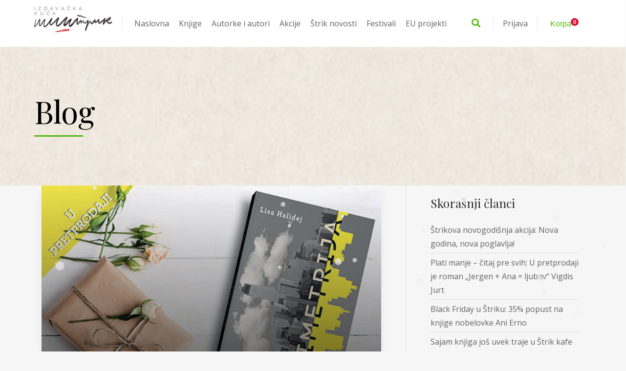

--- FILE ---
content_type: text/html; charset=UTF-8
request_url: https://strik.rs/plati-manje-citaj-pre-svih-12/
body_size: 17739
content:
<!DOCTYPE html>
<html lang="sr-RS">
<head>
	<meta charset="UTF-8">
	<meta http-equiv="X-UA-Compatible" content="IE=edge">
	<meta name="viewport" content="width=device-width, initial-scale=1.0,maximum-scale=1">
	<link rel="profile" href="http://gmpg.org/xfn/11">
	<link rel="pingback" href="https://strik.rs/xmlrpc.php">
	
					<script>document.documentElement.className = document.documentElement.className + ' yes-js js_active js'</script>
				<title>Plati manje &#8211; čitaj pre svih! &#8211; Izdavačka kuća Štrik</title>
<meta name='robots' content='max-image-preview:large' />
<link rel='dns-prefetch' href='//www.google.com' />
<link rel='dns-prefetch' href='//fonts.googleapis.com' />
<link rel="alternate" type="application/rss+xml" title="Izdavačka kuća Štrik &raquo; dovod" href="https://strik.rs/feed/" />
<link rel="alternate" type="application/rss+xml" title="Izdavačka kuća Štrik &raquo; dovod komentara" href="https://strik.rs/comments/feed/" />
<link rel="alternate" title="oEmbed (JSON)" type="application/json+oembed" href="https://strik.rs/wp-json/oembed/1.0/embed?url=https%3A%2F%2Fstrik.rs%2Fplati-manje-citaj-pre-svih-12%2F" />
<link rel="alternate" title="oEmbed (XML)" type="text/xml+oembed" href="https://strik.rs/wp-json/oembed/1.0/embed?url=https%3A%2F%2Fstrik.rs%2Fplati-manje-citaj-pre-svih-12%2F&#038;format=xml" />
<style id='wp-img-auto-sizes-contain-inline-css' type='text/css'>
img:is([sizes=auto i],[sizes^="auto," i]){contain-intrinsic-size:3000px 1500px}
/*# sourceURL=wp-img-auto-sizes-contain-inline-css */
</style>
<style id='wp-emoji-styles-inline-css' type='text/css'>

	img.wp-smiley, img.emoji {
		display: inline !important;
		border: none !important;
		box-shadow: none !important;
		height: 1em !important;
		width: 1em !important;
		margin: 0 0.07em !important;
		vertical-align: -0.1em !important;
		background: none !important;
		padding: 0 !important;
	}
/*# sourceURL=wp-emoji-styles-inline-css */
</style>
<link rel='stylesheet' id='wp-block-library-css' href='https://strik.rs/wp-includes/css/dist/block-library/style.min.css?ver=6.9' type='text/css' media='all' />
<style id='global-styles-inline-css' type='text/css'>
:root{--wp--preset--aspect-ratio--square: 1;--wp--preset--aspect-ratio--4-3: 4/3;--wp--preset--aspect-ratio--3-4: 3/4;--wp--preset--aspect-ratio--3-2: 3/2;--wp--preset--aspect-ratio--2-3: 2/3;--wp--preset--aspect-ratio--16-9: 16/9;--wp--preset--aspect-ratio--9-16: 9/16;--wp--preset--color--black: #000000;--wp--preset--color--cyan-bluish-gray: #abb8c3;--wp--preset--color--white: #ffffff;--wp--preset--color--pale-pink: #f78da7;--wp--preset--color--vivid-red: #cf2e2e;--wp--preset--color--luminous-vivid-orange: #ff6900;--wp--preset--color--luminous-vivid-amber: #fcb900;--wp--preset--color--light-green-cyan: #7bdcb5;--wp--preset--color--vivid-green-cyan: #00d084;--wp--preset--color--pale-cyan-blue: #8ed1fc;--wp--preset--color--vivid-cyan-blue: #0693e3;--wp--preset--color--vivid-purple: #9b51e0;--wp--preset--gradient--vivid-cyan-blue-to-vivid-purple: linear-gradient(135deg,rgb(6,147,227) 0%,rgb(155,81,224) 100%);--wp--preset--gradient--light-green-cyan-to-vivid-green-cyan: linear-gradient(135deg,rgb(122,220,180) 0%,rgb(0,208,130) 100%);--wp--preset--gradient--luminous-vivid-amber-to-luminous-vivid-orange: linear-gradient(135deg,rgb(252,185,0) 0%,rgb(255,105,0) 100%);--wp--preset--gradient--luminous-vivid-orange-to-vivid-red: linear-gradient(135deg,rgb(255,105,0) 0%,rgb(207,46,46) 100%);--wp--preset--gradient--very-light-gray-to-cyan-bluish-gray: linear-gradient(135deg,rgb(238,238,238) 0%,rgb(169,184,195) 100%);--wp--preset--gradient--cool-to-warm-spectrum: linear-gradient(135deg,rgb(74,234,220) 0%,rgb(151,120,209) 20%,rgb(207,42,186) 40%,rgb(238,44,130) 60%,rgb(251,105,98) 80%,rgb(254,248,76) 100%);--wp--preset--gradient--blush-light-purple: linear-gradient(135deg,rgb(255,206,236) 0%,rgb(152,150,240) 100%);--wp--preset--gradient--blush-bordeaux: linear-gradient(135deg,rgb(254,205,165) 0%,rgb(254,45,45) 50%,rgb(107,0,62) 100%);--wp--preset--gradient--luminous-dusk: linear-gradient(135deg,rgb(255,203,112) 0%,rgb(199,81,192) 50%,rgb(65,88,208) 100%);--wp--preset--gradient--pale-ocean: linear-gradient(135deg,rgb(255,245,203) 0%,rgb(182,227,212) 50%,rgb(51,167,181) 100%);--wp--preset--gradient--electric-grass: linear-gradient(135deg,rgb(202,248,128) 0%,rgb(113,206,126) 100%);--wp--preset--gradient--midnight: linear-gradient(135deg,rgb(2,3,129) 0%,rgb(40,116,252) 100%);--wp--preset--font-size--small: 13px;--wp--preset--font-size--medium: 20px;--wp--preset--font-size--large: 36px;--wp--preset--font-size--x-large: 42px;--wp--preset--spacing--20: 0.44rem;--wp--preset--spacing--30: 0.67rem;--wp--preset--spacing--40: 1rem;--wp--preset--spacing--50: 1.5rem;--wp--preset--spacing--60: 2.25rem;--wp--preset--spacing--70: 3.38rem;--wp--preset--spacing--80: 5.06rem;--wp--preset--shadow--natural: 6px 6px 9px rgba(0, 0, 0, 0.2);--wp--preset--shadow--deep: 12px 12px 50px rgba(0, 0, 0, 0.4);--wp--preset--shadow--sharp: 6px 6px 0px rgba(0, 0, 0, 0.2);--wp--preset--shadow--outlined: 6px 6px 0px -3px rgb(255, 255, 255), 6px 6px rgb(0, 0, 0);--wp--preset--shadow--crisp: 6px 6px 0px rgb(0, 0, 0);}:where(.is-layout-flex){gap: 0.5em;}:where(.is-layout-grid){gap: 0.5em;}body .is-layout-flex{display: flex;}.is-layout-flex{flex-wrap: wrap;align-items: center;}.is-layout-flex > :is(*, div){margin: 0;}body .is-layout-grid{display: grid;}.is-layout-grid > :is(*, div){margin: 0;}:where(.wp-block-columns.is-layout-flex){gap: 2em;}:where(.wp-block-columns.is-layout-grid){gap: 2em;}:where(.wp-block-post-template.is-layout-flex){gap: 1.25em;}:where(.wp-block-post-template.is-layout-grid){gap: 1.25em;}.has-black-color{color: var(--wp--preset--color--black) !important;}.has-cyan-bluish-gray-color{color: var(--wp--preset--color--cyan-bluish-gray) !important;}.has-white-color{color: var(--wp--preset--color--white) !important;}.has-pale-pink-color{color: var(--wp--preset--color--pale-pink) !important;}.has-vivid-red-color{color: var(--wp--preset--color--vivid-red) !important;}.has-luminous-vivid-orange-color{color: var(--wp--preset--color--luminous-vivid-orange) !important;}.has-luminous-vivid-amber-color{color: var(--wp--preset--color--luminous-vivid-amber) !important;}.has-light-green-cyan-color{color: var(--wp--preset--color--light-green-cyan) !important;}.has-vivid-green-cyan-color{color: var(--wp--preset--color--vivid-green-cyan) !important;}.has-pale-cyan-blue-color{color: var(--wp--preset--color--pale-cyan-blue) !important;}.has-vivid-cyan-blue-color{color: var(--wp--preset--color--vivid-cyan-blue) !important;}.has-vivid-purple-color{color: var(--wp--preset--color--vivid-purple) !important;}.has-black-background-color{background-color: var(--wp--preset--color--black) !important;}.has-cyan-bluish-gray-background-color{background-color: var(--wp--preset--color--cyan-bluish-gray) !important;}.has-white-background-color{background-color: var(--wp--preset--color--white) !important;}.has-pale-pink-background-color{background-color: var(--wp--preset--color--pale-pink) !important;}.has-vivid-red-background-color{background-color: var(--wp--preset--color--vivid-red) !important;}.has-luminous-vivid-orange-background-color{background-color: var(--wp--preset--color--luminous-vivid-orange) !important;}.has-luminous-vivid-amber-background-color{background-color: var(--wp--preset--color--luminous-vivid-amber) !important;}.has-light-green-cyan-background-color{background-color: var(--wp--preset--color--light-green-cyan) !important;}.has-vivid-green-cyan-background-color{background-color: var(--wp--preset--color--vivid-green-cyan) !important;}.has-pale-cyan-blue-background-color{background-color: var(--wp--preset--color--pale-cyan-blue) !important;}.has-vivid-cyan-blue-background-color{background-color: var(--wp--preset--color--vivid-cyan-blue) !important;}.has-vivid-purple-background-color{background-color: var(--wp--preset--color--vivid-purple) !important;}.has-black-border-color{border-color: var(--wp--preset--color--black) !important;}.has-cyan-bluish-gray-border-color{border-color: var(--wp--preset--color--cyan-bluish-gray) !important;}.has-white-border-color{border-color: var(--wp--preset--color--white) !important;}.has-pale-pink-border-color{border-color: var(--wp--preset--color--pale-pink) !important;}.has-vivid-red-border-color{border-color: var(--wp--preset--color--vivid-red) !important;}.has-luminous-vivid-orange-border-color{border-color: var(--wp--preset--color--luminous-vivid-orange) !important;}.has-luminous-vivid-amber-border-color{border-color: var(--wp--preset--color--luminous-vivid-amber) !important;}.has-light-green-cyan-border-color{border-color: var(--wp--preset--color--light-green-cyan) !important;}.has-vivid-green-cyan-border-color{border-color: var(--wp--preset--color--vivid-green-cyan) !important;}.has-pale-cyan-blue-border-color{border-color: var(--wp--preset--color--pale-cyan-blue) !important;}.has-vivid-cyan-blue-border-color{border-color: var(--wp--preset--color--vivid-cyan-blue) !important;}.has-vivid-purple-border-color{border-color: var(--wp--preset--color--vivid-purple) !important;}.has-vivid-cyan-blue-to-vivid-purple-gradient-background{background: var(--wp--preset--gradient--vivid-cyan-blue-to-vivid-purple) !important;}.has-light-green-cyan-to-vivid-green-cyan-gradient-background{background: var(--wp--preset--gradient--light-green-cyan-to-vivid-green-cyan) !important;}.has-luminous-vivid-amber-to-luminous-vivid-orange-gradient-background{background: var(--wp--preset--gradient--luminous-vivid-amber-to-luminous-vivid-orange) !important;}.has-luminous-vivid-orange-to-vivid-red-gradient-background{background: var(--wp--preset--gradient--luminous-vivid-orange-to-vivid-red) !important;}.has-very-light-gray-to-cyan-bluish-gray-gradient-background{background: var(--wp--preset--gradient--very-light-gray-to-cyan-bluish-gray) !important;}.has-cool-to-warm-spectrum-gradient-background{background: var(--wp--preset--gradient--cool-to-warm-spectrum) !important;}.has-blush-light-purple-gradient-background{background: var(--wp--preset--gradient--blush-light-purple) !important;}.has-blush-bordeaux-gradient-background{background: var(--wp--preset--gradient--blush-bordeaux) !important;}.has-luminous-dusk-gradient-background{background: var(--wp--preset--gradient--luminous-dusk) !important;}.has-pale-ocean-gradient-background{background: var(--wp--preset--gradient--pale-ocean) !important;}.has-electric-grass-gradient-background{background: var(--wp--preset--gradient--electric-grass) !important;}.has-midnight-gradient-background{background: var(--wp--preset--gradient--midnight) !important;}.has-small-font-size{font-size: var(--wp--preset--font-size--small) !important;}.has-medium-font-size{font-size: var(--wp--preset--font-size--medium) !important;}.has-large-font-size{font-size: var(--wp--preset--font-size--large) !important;}.has-x-large-font-size{font-size: var(--wp--preset--font-size--x-large) !important;}
/*# sourceURL=global-styles-inline-css */
</style>

<style id='classic-theme-styles-inline-css' type='text/css'>
/*! This file is auto-generated */
.wp-block-button__link{color:#fff;background-color:#32373c;border-radius:9999px;box-shadow:none;text-decoration:none;padding:calc(.667em + 2px) calc(1.333em + 2px);font-size:1.125em}.wp-block-file__button{background:#32373c;color:#fff;text-decoration:none}
/*# sourceURL=/wp-includes/css/classic-themes.min.css */
</style>
<link rel='stylesheet' id='contact-form-7-css' href='https://strik.rs/wp-content/plugins/contact-form-7/includes/css/styles.css?ver=5.7.5.1' type='text/css' media='all' />
<link rel='stylesheet' id='icomoon-icon-css' href='https://strik.rs/wp-content/plugins/tokoo-vitamins/extensions/mega-menus-vertical//fonts/icomoon/style.css?ver=6.9' type='text/css' media='all' />
<link rel='stylesheet' id='fontello-icon-css' href='https://strik.rs/wp-content/plugins/tokoo-vitamins/extensions/mega-menus-vertical//fonts/fontello-7275ca86/css/fontello.css?ver=6.9' type='text/css' media='all' />
<link rel='stylesheet' id='themify-icon-css' href='https://strik.rs/wp-content/plugins/tokoo-vitamins/extensions/mega-menus-vertical//fonts/themify-icons/themify-icons.css?ver=6.9' type='text/css' media='all' />
<style id='woocommerce-inline-inline-css' type='text/css'>
.woocommerce form .form-row .required { visibility: visible; }
/*# sourceURL=woocommerce-inline-inline-css */
</style>
<link rel='stylesheet' id='wp-snow-effect-css' href='https://strik.rs/wp-content/plugins/wp-snow-effect/public/css/wp-snow-effect-public.css?ver=1.0.0' type='text/css' media='all' />
<link rel='stylesheet' id='yith-quick-view-css' href='https://strik.rs/wp-content/plugins/yith-woocommerce-quick-view/assets/css/yith-quick-view.css?ver=1.14.0' type='text/css' media='all' />
<style id='yith-quick-view-inline-css' type='text/css'>

				#yith-quick-view-modal .yith-wcqv-main{background:#ffffff;}
				#yith-quick-view-close{color:#cdcdcd;}
				#yith-quick-view-close:hover{color:#ff0000;}
/*# sourceURL=yith-quick-view-inline-css */
</style>
<link rel='stylesheet' id='jquery-selectBox-css' href='https://strik.rs/wp-content/plugins/yith-woocommerce-wishlist/assets/css/jquery.selectBox.css?ver=1.2.0' type='text/css' media='all' />
<link rel='stylesheet' id='yith-wcwl-font-awesome-css' href='https://strik.rs/wp-content/plugins/yith-woocommerce-wishlist/assets/css/font-awesome.css?ver=4.7.0' type='text/css' media='all' />
<link rel='stylesheet' id='woocommerce_prettyPhoto_css-css' href='//strik.rs/wp-content/plugins/woocommerce/assets/css/prettyPhoto.css?ver=3.1.6' type='text/css' media='all' />
<link rel='stylesheet' id='yith-wcwl-main-css' href='https://strik.rs/wp-content/plugins/yith-woocommerce-wishlist/assets/css/style.css?ver=3.8.0' type='text/css' media='all' />
<style id='yith-wcwl-main-inline-css' type='text/css'>
.yith-wcwl-share li a{color: #FFFFFF;}.yith-wcwl-share li a:hover{color: #FFFFFF;}.yith-wcwl-share a.facebook{background: #39599E; background-color: #39599E;}.yith-wcwl-share a.facebook:hover{background: #595A5A; background-color: #595A5A;}.yith-wcwl-share a.twitter{background: #45AFE2; background-color: #45AFE2;}.yith-wcwl-share a.twitter:hover{background: #595A5A; background-color: #595A5A;}.yith-wcwl-share a.pinterest{background: #AB2E31; background-color: #AB2E31;}.yith-wcwl-share a.pinterest:hover{background: #595A5A; background-color: #595A5A;}.yith-wcwl-share a.email{background: #FBB102; background-color: #FBB102;}.yith-wcwl-share a.email:hover{background: #595A5A; background-color: #595A5A;}.yith-wcwl-share a.whatsapp{background: #00A901; background-color: #00A901;}.yith-wcwl-share a.whatsapp:hover{background: #595A5A; background-color: #595A5A;}
/*# sourceURL=yith-wcwl-main-inline-css */
</style>
<link rel='stylesheet' id='pustaka_fi_shortcodes-css' href='https://strik.rs/wp-content/themes/pustaka/assets/fonts/pustaka-icons/style.css?ver=6.9' type='text/css' media='all' />
<link rel='stylesheet' id='pustaka_shortcodes_style-css' href='https://strik.rs/wp-content/themes/pustaka/bootstrap/assets/css/koo-shortcodes.css?ver=6.9' type='text/css' media='all' />
<link rel='stylesheet' id='pustaka-parent-style-css' href='https://strik.rs/wp-content/themes/pustaka/assets/css/main.css?ver=3.0.1' type='text/css' media='all' />
<link rel='stylesheet' id='style-css' href='https://strik.rs/wp-content/themes/pustaka-child/style.css?ver=3.0.1' type='text/css' media='all' />
<link rel='stylesheet' id='pustaka-fonts-css' href='//fonts.googleapis.com/css?family=Open+Sans%3A300%2C400%2C500%2C600%7CPlayfair+Display%3A100%2C100italic%2C400%2C400italic%2C700&#038;ver=3.0.1' type='text/css' media='all' />
<link rel='stylesheet' id='pustaka-style-font-icons-css' href='https://strik.rs/wp-content/themes/pustaka/assets/css/font-icons.css?ver=3.0.1' type='text/css' media='all' />
<link rel='stylesheet' id='playfair-display-css' href='//fonts.googleapis.com/css?family=Playfair+Display%3Aregular%2C500%2C600%2C700%2C800%2C900%2Citalic%2C500italic%2C600italic%2C700italic%2C800italic%2C900italic&#038;subset=cyrillic%2Clatin%2Clatin-ext%2Cvietnamese&#038;ver=2.9.6' type='text/css' media='all' />
<link rel='stylesheet' id='open-sans-css' href='https://fonts.googleapis.com/css?family=Open+Sans%3A300italic%2C400italic%2C600italic%2C300%2C400%2C600&#038;subset=latin%2Clatin-ext%2Ccyrillic%2Ccyrillic-ext&#038;display=fallback&#038;ver=6.9' type='text/css' media='all' />
<link rel='stylesheet' id='kc-general-css' href='https://strik.rs/wp-content/plugins/kingcomposer/assets/frontend/css/kingcomposer.min.css?ver=2.9.6' type='text/css' media='all' />
<link rel='stylesheet' id='kc-animate-css' href='https://strik.rs/wp-content/plugins/kingcomposer/assets/css/animate.css?ver=2.9.6' type='text/css' media='all' />
<link rel='stylesheet' id='kc-icon-1-css' href='https://strik.rs/wp-content/plugins/kingcomposer/assets/css/icons.css?ver=2.9.6' type='text/css' media='all' />
<script type="text/javascript" src="https://strik.rs/wp-includes/js/jquery/jquery.min.js?ver=3.7.1" id="jquery-core-js"></script>
<script type="text/javascript" src="https://strik.rs/wp-includes/js/jquery/jquery-migrate.min.js?ver=3.4.1" id="jquery-migrate-js"></script>
<script type="text/javascript" src="https://strik.rs/wp-content/plugins/recaptcha-woo/js/rcfwc.js?ver=1.0" id="rcfwc-js-js" defer="defer" data-wp-strategy="defer"></script>
<script type="text/javascript" src="https://www.google.com/recaptcha/api.js?explicit&amp;hl=sr_RS" id="recaptcha-js" defer="defer" data-wp-strategy="defer"></script>
<script type="text/javascript" id="zxcvbn-async-js-extra">
/* <![CDATA[ */
var _zxcvbnSettings = {"src":"https://strik.rs/wp-includes/js/zxcvbn.min.js"};
//# sourceURL=zxcvbn-async-js-extra
/* ]]> */
</script>
<script type="text/javascript" src="https://strik.rs/wp-includes/js/zxcvbn-async.min.js?ver=1.0" id="zxcvbn-async-js"></script>
<link rel="https://api.w.org/" href="https://strik.rs/wp-json/" /><link rel="alternate" title="JSON" type="application/json" href="https://strik.rs/wp-json/wp/v2/posts/1602" /><link rel="EditURI" type="application/rsd+xml" title="RSD" href="https://strik.rs/xmlrpc.php?rsd" />
<meta name="generator" content="WordPress 6.9" />
<meta name="generator" content="WooCommerce 6.4.1" />
<link rel="canonical" href="https://strik.rs/plati-manje-citaj-pre-svih-12/" />
<link rel='shortlink' href='https://strik.rs/?p=1602' />
<script type="text/javascript">var kc_script_data={ajax_url:"https://strik.rs/wp-admin/admin-ajax.php"}</script>	<noscript><style>.woocommerce-product-gallery{ opacity: 1 !important; }</style></noscript>
	
<style type="text/css">.hamburger-inner,
		.hamburger-inner::before, .hamburger-inner::after{
			background-image : linear-gradient(-90deg, #DB1037, #53b808);
		}
		.page-header-bg .bg:before{
			background: linear-gradient(#DB1037, #53b808);
		}
		.post-grid .post__inner:after, .post-masonry .post__inner:after,
		.hdr-widget--product-search .product-search-input .line,
		.user-auth-box .user-auth-box-content:before{
			background-image: linear-gradient(90deg, transparent, #DB1037, #53b808, #DB1037, transparent);
		}
		.menu-main-wrapper .menu > .menu-item a:before,
		.menu-user-wrap .menu> .menu-item a:after{
			background-image: linear-gradient(90deg, #DB1037, #53b808);
		}
		.menu-main-wrapper .menu-item.mega-menu > .sub-menu .sub-menu a:after,
		.widget_search form input[type='submit'],
		.product-list .product__image .onsale,
		.wc_payment_methods.payment_methods .wc_payment_method label:after,
		.woocommerce-pagination ul.page-numbers .page-numbers.current{
			background-color: #DB1037;
		}
		.button:hover, .comment-respond .form-submit input:hover, input[type='submit']:hover, input[type='reset']:hover,
		input[type='submit'].dokan-btn-theme:hover, .dokan-btn-theme:hover, input[type='submit']:hover, input[type='reset']:hover{
			border-color: #DB1037;
			color: #53b808;
		}

		.button:hover,
		.product__detail-nav li.active a, .product__detail-nav li:hover a,
		.user-auth-box .user-auth-box-content .tokoo-popup__close,
		.wc_payment_methods.payment_methods .wc_payment_method label:before,
		input[type='submit'].dokan-btn-theme, .dokan-btn-theme, input[type='submit'], input[type='reset']
		{
			border-color: #DB1037;
		}
		.hdr-widget--site-logo a,
		.hdr-widget-dropdown-menu .menu-item:hover > a,
		.site-footer a,
		.product-list .product__price,
		.widget.widget_price_filter .price_slider_amount .price_label span{
			color: #DB1037;
		}
		.hdr-widget-dropdown-menu .sub-menu .menu-item a:before,
		.hdr-widget-dropdown-menu .menu > .menu-item > a:before,
		.widget.widget_price_filter .price_slider.ui-slider .ui-slider-range{
			background-image: linear-gradient(90deg, #DB1037, #53b808);
		}
		
		.product-grid .product__action .button, .product-grid .product__action .comment-respond .form-submit input, .comment-respond .form-submit .product-grid .product__action input, .product-grid .product__action .widget.widget_product_search input[type="submit"], .widget.widget_product_search .product-grid .product__action input[type="submit"],
		.added_to_cart.wc-forward,
		.product-grid .product__price,
		.product-overview .product-action .price,
		.book-images .book__action button [class*="ico"], .book-images .book__action .see-inside [class*="ico"],
		.product__detail-nav li.active a, .product__detail-nav li:hover a,
		.menu-main-wrapper .menu-item:not(.mega-menu) .sub-menu li:hover > a,
		.widget.widget_shopping_cart .quantity,
		.widget.widget_shopping_cart .total .amount
		{ 
			color: #DB1037;
		}

		
		.tagcloud a,
		.section-header:after,
		.product-grid .product .onsale{
			background-color: #53b808;
		}
		
		.button, .comment-respond .form-submit input, .widget.widget_product_search input[type="submit"], input[type="submit"], input[type="reset"]{
			border-color: #53b808;
		}
		
		.hdr-widget--menu-cart .menu-cart-trigger .cart-count,
		.button:hover,
		.star-rating span:before,
		.star-rating span:before,
		.single-post .post__meta a,
		.product-layout-view a:hover, .product-layout-view a.active,
		.hdr-widget--product-search .fa,
		.hdr-widget--menu-cart .menu-cart-trigger,
		.post-grid .post__meta span a:hover, .post-masonry .post__meta span a:hover,
		.widget.widget_shopping_cart .quantity,
		.widget.widget_shopping_cart .total .amount
		{
			color: #53b808;
		}

		
		body{
			font-family    : Open Sans;
			font-size      : 16px;
			font-weight    : 400;
			letter-spacing : 0;
			line-height    : 1.8;
			background-color: #f6f6f6;
			color: #616161;
		}

		
		h1,h2,h3,h4,h5,h6,
		.single-post .post__title,
		.widget-title,
		.page-header .page-title{
			font-family: Playfair Display;
			font-weight    : 400;
			letter-spacing : 0;
		}</style>
<script type="text/javascript"></script><style type="text/css" id="kc-css-general">.kc-off-notice{display: inline-block !important;}body.kc-css-system .kc-css-455256.kc_title, body.kc-css-system .kc-css-455256 .kc_title, body.kc-css-system .kc-css-455256 .kc_title a.kc_title_link{ color:#53b808;}.mc4wp-form-fields input[type="submit"]{ position:static; float:right; cursor:pointer; padding:10px 20px; border:3px solid #53b808;}body.kc-css-system .kc-css-270374 .divider_inner{ border-color:rgba(83, 184, 8, 0.45); border-style:solid; width:50px; border-width:3px;}.mile{display:block;}.kc-container{max-width:1170px;}</style><style type="text/css" id="kc-css-render"></style><link rel='stylesheet' id='photoswipe-css' href='https://strik.rs/wp-content/plugins/woocommerce/assets/css/photoswipe/photoswipe.min.css?ver=6.4.1' type='text/css' media='all' />
<link rel='stylesheet' id='photoswipe-default-skin-css' href='https://strik.rs/wp-content/plugins/woocommerce/assets/css/photoswipe/default-skin/default-skin.min.css?ver=6.4.1' type='text/css' media='all' />
</head>

<body class="wp-singular post-template-default single single-post postid-1602 single-format-standard wp-custom-logo wp-theme-pustaka wp-child-theme-pustaka-child theme-pustaka kc-css-system woocommerce-no-js logged-out">

	<div class="site-content">
		
	
							
<div class="site-header-wrap "> 
	<div class="site-header site-header--type-2">
		<div class="container">
			<div class="hdr-widget hdr-widget--menu-main">
				<button class="menu-main-toggle hamburger hamburger--elastic" type="button"><span class="hamburger-box"><span class="hamburger-inner"></span></span></button>
			</div>
			<div class="hdr-widget hdr-widget--site-logo">
				<div class="site-logo">
<a href="https://strik.rs/" title="Izdavačka kuća Štrik" rel="home">
<img  src="https://strik.rs/wp-content/uploads/2021/03/logo_strik_160.png" alt="Izdavačka kuća Štrik" />
</a>
</div>
			</div>

				
<div class="hdr-widget hdr-widget--menu-main hdr-widget-dropdown-menu">
	<div class="menu-main-dropdown">
		<ul id="menu-glavni-meni" class="menu"><li id="menu-item-2356" class="menu-item menu-item-type-post_type menu-item-object-page menu-item-home"><a href="https://strik.rs/"><span class="menu-label">Naslovna</span></a></li>
<li id="menu-item-4322" class="menu-item menu-item-type-custom menu-item-object-custom menu-item-has-children"><a href="https://strik.rs/prodavnica/?product_type=book"><span class="menu-label">Knjige</span></a>
<ul class="sub-menu level-0" >
	<li id="menu-item-4445" class="menu-item menu-item-type-taxonomy menu-item-object-product_cat"><a href="https://strik.rs/kategorija/najprodavanije/"><span class="menu-label">Najprodavanije</span></a></li>
	<li id="menu-item-4778" class="menu-item menu-item-type-post_type menu-item-object-page"><a href="https://strik.rs/knjiga-400-din/"><span class="menu-label">KNJIGA ZA 400 DIN</span></a></li>
	<li id="menu-item-4144" class="menu-item menu-item-type-custom menu-item-object-custom menu-item-has-children"><a href="#"><span class="menu-label">Žanrovi</span></a>
	<ul class="sub-menu level-1" >
		<li id="menu-item-4140" class="menu-item menu-item-type-taxonomy menu-item-object-product_cat"><a href="https://strik.rs/kategorija/romani/"><span class="menu-label">Romani</span></a></li>
		<li id="menu-item-4141" class="menu-item menu-item-type-taxonomy menu-item-object-product_cat"><a href="https://strik.rs/kategorija/price/"><span class="menu-label">Priče</span></a></li>
		<li id="menu-item-4143" class="menu-item menu-item-type-taxonomy menu-item-object-product_cat"><a href="https://strik.rs/kategorija/poezija/"><span class="menu-label">Poezija</span></a></li>
		<li id="menu-item-4142" class="menu-item menu-item-type-taxonomy menu-item-object-product_cat"><a href="https://strik.rs/kategorija/drama/"><span class="menu-label">Drama</span></a></li>
		<li id="menu-item-4145" class="menu-item menu-item-type-taxonomy menu-item-object-product_cat"><a href="https://strik.rs/kategorija/teorija-i-nauka/"><span class="menu-label">Teorija i nauka</span></a></li>
	</ul>
</li>
	<li id="menu-item-4446" class="menu-item menu-item-type-taxonomy menu-item-object-product_cat"><a href="https://strik.rs/kategorija/nove-knjige/"><span class="menu-label">Nove knjige</span></a></li>
	<li id="menu-item-5626" class="menu-item menu-item-type-taxonomy menu-item-object-product_cat"><a href="https://strik.rs/kategorija/gift/"><span class="menu-label">Gift</span></a></li>
	<li id="menu-item-2616" class="menu-item menu-item-type-post_type menu-item-object-page"><a href="https://strik.rs/knjige-u-pripremi/"><span class="menu-label">Knjige u pripremi</span></a></li>
	<li id="menu-item-4447" class="menu-item menu-item-type-taxonomy menu-item-object-product_cat"><a href="https://strik.rs/kategorija/ani-erno/"><span class="menu-label">Ani Erno</span></a></li>
	<li id="menu-item-4449" class="menu-item menu-item-type-taxonomy menu-item-object-product_cat"><a href="https://strik.rs/kategorija/magda-sabo/"><span class="menu-label">Magda Sabo</span></a></li>
</ul>
</li>
<li id="menu-item-2358" class="menu-item menu-item-type-post_type menu-item-object-page menu-item-has-children"><a href="https://strik.rs/autori/"><span class="menu-label">Autorke i autori</span></a>
<ul class="sub-menu level-0" >
	<li id="menu-item-2359" class="menu-item menu-item-type-post_type menu-item-object-page"><a href="https://strik.rs/prevodioci/"><span class="menu-label">Ko prevodi</span></a></li>
</ul>
</li>
<li id="menu-item-2400" class="menu-item menu-item-type-taxonomy menu-item-object-category"><a href="https://strik.rs/category/trenutne-akcije/"><span class="menu-label">Akcije</span></a></li>
<li id="menu-item-2361" class="menu-item menu-item-type-post_type menu-item-object-page current_page_parent menu-item-has-children"><a href="https://strik.rs/strik-novosti/"><span class="menu-label">Štrik novosti</span></a>
<ul class="sub-menu level-0" >
	<li id="menu-item-2446" class="menu-item menu-item-type-taxonomy menu-item-object-category current-post-ancestor current-menu-parent current-post-parent"><a href="https://strik.rs/category/vesti/"><span class="menu-label">Vesti</span></a></li>
	<li id="menu-item-2473" class="menu-item menu-item-type-post_type menu-item-object-page"><a href="https://strik.rs/pod-s/"><span class="menu-label">Pod Š</span></a></li>
</ul>
</li>
<li id="menu-item-2469" class="menu-item menu-item-type-custom menu-item-object-custom menu-item-has-children"><a href="#"><span class="menu-label">Festivali</span></a>
<ul class="sub-menu level-0" >
	<li id="menu-item-2528" class="menu-item menu-item-type-post_type menu-item-object-page menu-item-has-children"><a href="https://strik.rs/festival-njena-zemlja/"><span class="menu-label">Festival Njena zemlja</span></a>
	<ul class="sub-menu level-1" >
		<li id="menu-item-3282" class="menu-item menu-item-type-post_type menu-item-object-page"><a href="https://strik.rs/njena-zemlja-4-opasne-veze/"><span class="menu-label">Njena zemlja #4 – Opasne veze</span></a></li>
		<li id="menu-item-2531" class="menu-item menu-item-type-post_type menu-item-object-page"><a href="https://strik.rs/festival-njena-zemlja/"><span class="menu-label">Festival Njena zemlja &#8211; 2021</span></a></li>
		<li id="menu-item-3260" class="menu-item menu-item-type-post_type menu-item-object-page"><a href="https://strik.rs/festival-njena-zemlja-2019/"><span class="menu-label">Festival Njena zemlja – 2019</span></a></li>
		<li id="menu-item-2530" class="menu-item menu-item-type-post_type menu-item-object-page"><a href="https://strik.rs/festival-njena-zemlja-2018/"><span class="menu-label">Festival Njena zemlja – 2018</span></a></li>
	</ul>
</li>
	<li id="menu-item-2527" class="menu-item menu-item-type-post_type menu-item-object-page"><a href="https://strik.rs/festival-mali-jezici-pisu-veliku-knjizevnost/"><span class="menu-label">Festival Mali jezici pišu veliku književnost</span></a></li>
	<li id="menu-item-2526" class="menu-item menu-item-type-post_type menu-item-object-page menu-item-has-children"><a href="https://strik.rs/festival-dobitnika-eupl-nagrade/"><span class="menu-label">Festival dobitnika EUPL nagrade</span></a>
	<ul class="sub-menu level-1" >
		<li id="menu-item-2698" class="menu-item menu-item-type-post_type menu-item-object-post"><a href="https://strik.rs/festival-dobitnika-eupl-nagrade-2021/"><span class="menu-label">Festival dobitnika EUPL nagrade 2021</span></a></li>
		<li id="menu-item-2699" class="menu-item menu-item-type-post_type menu-item-object-post"><a href="https://strik.rs/festival-dobitnika-eupl-nagrade-2019/"><span class="menu-label">Festival dobitnika EUPL nagrade – 2019</span></a></li>
	</ul>
</li>
</ul>
</li>
<li id="menu-item-2472" class="menu-item menu-item-type-custom menu-item-object-custom menu-item-has-children"><a href="#"><span class="menu-label">EU projekti</span></a>
<ul class="sub-menu level-0" >
	<li id="menu-item-3418" class="menu-item menu-item-type-custom menu-item-object-custom"><a href="http://strik.rs/app/sajt/opasne_veze"><span class="menu-label">Evropske opasne veze</span></a></li>
	<li id="menu-item-2470" class="menu-item menu-item-type-custom menu-item-object-custom"><a href="http://strik.rs/app/sajt/zenski_dekameron"><span class="menu-label">Ženski dekameron</span></a></li>
	<li id="menu-item-2471" class="menu-item menu-item-type-custom menu-item-object-custom"><a href="http://strik.rs/app/sajt/od_sivace_masine_do_fejsbuka"><span class="menu-label">Od šivaće mašine do Fejsbuka</span></a></li>
</ul>
</li>
</ul>	</div>

</div>			
			<div class="hdr-widget hdr-widget--product-search search-dropdown">
				<button class="search-dropdown-toggle"><i class="fa fa-search"></i></button>
				
<form role="search" method="get" class="searchform" action="https://strik.rs/" >
		 	<div class="product-search-category">
	 		<select  name='product_cat' id='product_cat' class='postform'>
	<option value='0' selected='selected'>Sve kategorije</option>
	<option class="level-0" value="andre-asiman">Andre Asiman</option>
	<option class="level-0" value="ani-erno">Ani Erno</option>
	<option class="level-0" value="biografije">Biografije</option>
	<option class="level-0" value="drama">Drama</option>
	<option class="level-0" value="gift">Gift</option>
	<option class="level-0" value="istinite-price">Istinite priče</option>
	<option class="level-0" value="klasici">Klasici</option>
	<option class="level-0" value="knjiga-za-400-din">Knjiga za 400 din</option>
	<option class="level-0" value="knjige-u-pripremi">Knjige u pripremi</option>
	<option class="level-0" value="magda-sabo">Magda Sabo</option>
	<option class="level-0" value="najprodavanije">Najprodavanije</option>
	<option class="level-0" value="nove-knjige">Nove knjige</option>
	<option class="level-0" value="poezija">Poezija</option>
	<option class="level-0" value="price">Priče</option>
	<option class="level-0" value="publicistika">Publicistika</option>
	<option class="level-0" value="romani">Romani</option>
	<option class="level-0" value="romani-za-mlade">Romani za mlade</option>
	<option class="level-0" value="teorija-i-nauka">Teorija i nauka</option>
</select>
			<div class="fa fa-angle-down"></div>
		</div>
		
	<div class="product-search-input">
		<input id="product-search-keyword" type="text" name="s">
		<label for="product-search-keyword">
			Unesite za pretragu i pritisnite enter		</label>
		<button type="submit" class="search-icon">
			<i class="fa fa-search"></i>
		</button>
		<div class="line"></div>
	</div>
			<input type="hidden" name="post_type" value="product">
	 </form>
			</div>
			
			
		
	<div class="hdr-widget hdr-widget--menu-user">
	    
	    
		 
		
			<div class="menu-nologin-user-wrap">
				<a class="open-login-popup" href="https://strik.rs/moj-nalog/">Prijava</a>
			</div>

			</div>

				
							<div class="hdr-widget hdr-widget--menu-cart">
					<div class="menu-cart">
												<button class="menu-cart-trigger">
															<span class="no-gradient">
									Korpa 
								</span>
														<span class="cart-count">0</span>
						</button>
						<div class="widget woocommerce widget_shopping_cart"><h2 class="widgettitle">Cart</h2><div class="widget_shopping_cart_content"></div></div>					</div>
				</div>
					</div>
		<div class="mobile-menu-wrap">
			<div class="hdr-widget--product-search">
				
<form role="search" method="get" class="searchform" action="https://strik.rs/" >
 	<div class="product-search-category">
 		<select  name='product_cat' id='product-category-mobile' class='postform'>
	<option value='0' selected='selected'>Sve kategorije</option>
	<option class="level-0" value="istinite-price">Istinite priče</option>
	<option class="level-0" value="price">Priče</option>
	<option class="level-0" value="drama">Drama</option>
	<option class="level-0" value="klasici">Klasici</option>
	<option class="level-0" value="romani">Romani</option>
	<option class="level-0" value="poezija">Poezija</option>
	<option class="level-0" value="biografije">Biografije</option>
	<option class="level-0" value="najprodavanije">Najprodavanije</option>
	<option class="level-0" value="knjige-u-pripremi">Knjige u pripremi</option>
	<option class="level-0" value="nove-knjige">Nove knjige</option>
	<option class="level-0" value="publicistika">Publicistika</option>
	<option class="level-0" value="romani-za-mlade">Romani za mlade</option>
	<option class="level-0" value="teorija-i-nauka">Teorija i nauka</option>
	<option class="level-0" value="ani-erno">Ani Erno</option>
	<option class="level-0" value="andre-asiman">Andre Asiman</option>
	<option class="level-0" value="magda-sabo">Magda Sabo</option>
	<option class="level-0" value="knjiga-za-400-din">Knjiga za 400 din</option>
	<option class="level-0" value="gift">Gift</option>
</select>
		<div class="fa fa-angle-down"></div>
	</div>
	<div class="product-search-input">
		<input id="product-search-keyword-mobile" type="text" name="s">
		<label for="product-search-keyword-mobile">
			Upišite da bi ste pretražili knjige <em>i pritisnite enter</em>		</label>
		<div class="search-icon">
			<div class="fa fa-search"></div>
		</div>
		<div class="line"></div>
	</div>
			<input type="hidden" name="post_type" value="product">
	 </form>
			</div>
			<nav class="mobile-menu"></nav>
			
		
	<div class="hdr-widget hdr-widget--menu-user">
	    
	    
		 
		
			<div class="menu-nologin-user-wrap">
				<a class="open-login-popup" href="https://strik.rs/moj-nalog/">Prijava</a>
			</div>

			</div>

			</div>
	</div>
</div>

						
			
<div class="page-header page-header--center">
	<div class="page-header-bg">
				<div class="bg" style="background-image:url(https://strik.rs/wp-content/uploads/2023/04/cropped-header_bkgd-opt.jpg)"></div>
	</div>

	<div class="container">

		
			
			<h2 class="page-title">Blog</h2>

		
	</div>
</div>

	
		

	
<main class="main-content ">
	<div class="container">
		
 	
	<div class="content-area col-md-8">

		
			
				 

	<article id="post-1602" class="post-1602 post type-post status-publish format-standard has-post-thumbnail hentry category-vesti"> 
		
		<header class="post__header">
							<div class="post__image">
										<img width="600" height="399" src="https://strik.rs/wp-content/uploads/2021/03/asimetrija-vest-600x399-1.jpg" class="attachment-full size-full wp-post-image" alt="" decoding="async" fetchpriority="high" srcset="https://strik.rs/wp-content/uploads/2021/03/asimetrija-vest-600x399-1.jpg 600w, https://strik.rs/wp-content/uploads/2021/03/asimetrija-vest-600x399-1-300x200.jpg 300w, https://strik.rs/wp-content/uploads/2021/03/asimetrija-vest-600x399-1-345x229.jpg 345w" sizes="(max-width: 600px) 100vw, 600px" />				</div>
						<div class="post__date"></div>
			<h1 class="post__title">Plati manje &#8211; čitaj pre svih!</h1>
			<div class="post__meta">
						<span class="byline">Objavila <a class="url fn n" rel="author" href="https://strik.rs/author/strikadmin/" title="Izdavačka kuća Štrik">Izdavačka kuća Štrik</a></span>
					<span class="categories">Pod <a href="https://strik.rs/category/vesti/" rel="tag">Vesti</a></span>		</header>
		
		<div class="post__content entry-content">
			<p>Po super povoljnoj ceni, u pretprodaji, nabavite novu knjigu s našeg Štrika. Do 10. Marta omogućujemo popust od 40% za kupovinu romana „Asimetrija” američke književnice Lise Halidej. Po promotivnoj ceni od 600 dinara, roman koji je 2017. proglašen književnim fenomenom možete poručiti putem mejla <a href="mailto:prodaja@strik.rs" target="_blank" rel="noopener">prodaja@strik.rs</a> ili preko Štrikove aplikacije za android „Knjige i druge priče”.<br />
Ako još uvek niste u našem čitalačkom klubu, prijavite se preko sajta strik.rs ili aplikacije „Knjige i druge priče”, koju besplatno možete preuzeti s Google Play Storea. Tako ćete ostvarite brojne pogodnosti prilikom kupovine naših knjiga i biti na vreme obavešteni o svemu novom što Štrik sprema.</p>
			
		</div>
		
				
		<footer class="post__footer">
									<div class="post__share" data-title="Plati manje &#8211; čitaj pre svih!" data-text="" data-image="https://strik.rs/wp-content/uploads/2021/03/asimetrija-vest-600x399-1.jpg" data-url="https://strik.rs/plati-manje-citaj-pre-svih-12/" data-width=640 data-height=480>
				<strong>Podelite</strong>
				<a href="" class="facebook s_facebook"><i class="fa fa-facebook"></i><span class="label">Facebook</span></a>
				<a href="" class="twitter s_twitter"><i class="fa fa-twitter"></i><span class="label">Twitter</span></a>
				<a href="" class="pinterest s_pinterest"><i class="fa fa-pinterest"></i><span class="label">Pinterest</span></a>
				<a href="" class="linkedin s_linkedin"><i class="fa fa-linkedin"></i><span class="label">LinkedIn</span></a>
			</div>
			<div class="separator separator--arrow"></div>
				</footer>

	</article>

				
				
	
		<div class="post__nav">
							<div class="post__nav--prev">
					<a href="https://strik.rs/plati-manje-citaj-pre-svih-11/">
						<h2>Plati manje - čitaj pre svih!</h2>
						<small class="date">mart 1, 2021</small>					</a>
				</div>
										<div class="post__nav--next">
					<a href="https://strik.rs/plati-manje-citaj-pre-svih-13/">
						<h2>Plati manje - čitaj pre svih!</h2>
						<small class="date">mart 1, 2021</small>					</a>
				</div>
					</div> <!-- .post-navigation -->
		
		<div class="separator separator--arrow"></div>

	
					
				
			
		
	</div>

	
	<aside class="widget-area sidebar col-md-4">
		
		<aside id="recent-posts-2" class="widget widget_recent_entries">
		<h2 class="widget-title">Skorašnji članci</h2>
		<ul>
											<li>
					<a href="https://strik.rs/strikova-novogodisnja-akcija-nova-godina-nova-poglavlja/">Štrikova novogodišnja akcija: Nova godina, nova poglavlja!</a>
									</li>
											<li>
					<a href="https://strik.rs/plati-manje-citaj-pre-svih-u-pretprodaji-je-roman-jergen-ana-ljubav-vigdis-jurt/">Plati manje – čitaj pre svih: U pretprodaji je roman „Jergen + Ana = ljubav“ Vigdis Jurt</a>
									</li>
											<li>
					<a href="https://strik.rs/black-friday-u-striku-35-popust-na-knjige-nobelovke-ani-erno/">Black Friday u Štriku: 35% popust na knjige nobelovke Ani Erno</a>
									</li>
											<li>
					<a href="https://strik.rs/sajam-knjiga-jos-uvek-traje-u-strik-kafe-knjizari/">Sajam knjiga još uvek traje u Štrik kafe knjižari!</a>
									</li>
											<li>
					<a href="https://strik.rs/strik-na-68-medjunarodnom-sajmu-knjiga-u-beogradu/">Štrik na 68. Međunarodnom sajmu knjiga u Beogradu</a>
									</li>
					</ul>

		</aside>	</aside>

				</div>
</main>

		<style type="text/css">@media only screen and (min-width: 1000px) and (max-width: 5000px){body.kc-css-system .kc-css-2121218{width: 25.34%;}body.kc-css-system .kc-css-2145337{width: 49.54%;}body.kc-css-system .kc-css-609601{width: 33.33%;}body.kc-css-system .kc-css-3593171{width: 33.33%;}body.kc-css-system .kc-css-2672746{width: 33.33%;}body.kc-css-system .kc-css-3405835{width: 100%;}body.kc-css-system .kc-css-946671{width: 25.09%;}body.kc-css-system .kc-css-3327800{width: 100%;}body.kc-css-system .kc-css-1079652{width: 100%;}}body.kc-css-system .kc-css-2822107{padding-top: 65px;padding-bottom: 65px;border-top: 1px dashed #e0e0e0;border-bottom: 1px dashed #e0e0e0;;}body.kc-css-system .kc-css-2121218{padding-top: 17px;}body.kc-css-system .kc-css-3968059.kc_title,body.kc-css-system .kc-css-3968059 .kc_title,body.kc-css-system .kc-css-3968059 .kc_title a.kc_title_link{color: #53b808;font-weight: 300;margin-bottom: 25px;}body.kc-css-system .kc-css-2771241 .content-title{font-size: 15px;font-weight: 400;text-transform: none;}body.kc-css-system .kc-css-2886745 .content-title{font-size: 15px;font-weight: 400;text-transform: none;}body.kc-css-system .kc-css-333843 .content-title{font-size: 15px;font-weight: 400;text-transform: none;}body.kc-css-system .kc-css-1180818 .content-title{font-size: 15px;font-weight: 400;text-transform: none;margin-bottom: 10px;}body.kc-css-system .kc-css-2752745 .section-title{font-family: Playfair Display;font-size: 16px;}body.kc-css-system .kc-css-2242232 ,body.kc-css-system .kc-css-2242232 p{font-family: Open Sans;font-size: 15px;font-weight: 400;}body.kc-css-system .kc-css-2242232{padding-top: 0px;padding-bottom: 0px;margin-top: -15px;margin-bottom: 0px;}body.kc-css-system .kc-css-3845282 .section-title{font-family: Playfair Display;font-size: 16px;}body.kc-css-system .kc-css-1257378 ,body.kc-css-system .kc-css-1257378 p{font-family: Open Sans;font-size: 15px;font-weight: 400;}body.kc-css-system .kc-css-1257378{padding-top: 0px;padding-bottom: 0px;margin-top: -15px;margin-bottom: 0px;}body.kc-css-system .kc-css-3166145 .section-title{font-family: Playfair Display;font-size: 16px;}body.kc-css-system .kc-css-2639300 ,body.kc-css-system .kc-css-2639300 p{font-family: Open Sans;font-size: 15px;font-weight: 400;}body.kc-css-system .kc-css-2639300{padding-top: 0px;padding-bottom: 0px;margin-top: -15px;margin-bottom: 0px;}body.kc-css-system .kc-css-3905685{padding-top: 65px;padding-bottom: 65px;border-top: 1px dashed #e0e0e0;border-bottom: 1px dashed #e0e0e0;;}body.kc-css-system .kc-css-3327800{padding-top: 17px;}body.kc-css-system .kc-css-2762389 .content-title{font-size: 15px;font-weight: 400;text-transform: none;margin-top: 10px;padding-top: 10px;}body.kc-css-system .kc-css-397023{text-align: center;background: #f1f1f1;margin-bottom: -50px;padding-top: 30px;padding-bottom: 30px;}body.kc-css-system .kc-css-2889164 a{text-align: center;border-radius: 50px 50px 50px 50px;}body.kc-css-system .kc-css-2889164{padding-bottom: 15px;}body.kc-css-system .kc-css-3258982.kc_title,body.kc-css-system .kc-css-3258982 .kc_title,body.kc-css-system .kc-css-3258982 .kc_title a.kc_title_link{font-family: Open Sans;font-size: 16px;font-weight: 400;text-align: center;}@media only screen and (max-width: 999px){body.kc-css-system .kc-css-2121218{margin-left: 5%;width: 90%;}body.kc-css-system .kc-css-2145337{margin-left: 5%;width: 90%;}body.kc-css-system .kc-css-946671{margin-left: 5%;width: 90%;}body.kc-css-system .kc-css-3327800{margin-left: 5%;width: 90%;}}</style><section class="kc-elm kc-css-2822107 kc_row"><div class="kc-row-container  kc-container  custom-footer"><div class="kc-wrap-columns"><div class="kc-elm kc-css-2121218 kc_col-sm-3 kc_column kc_col-sm-3"><div class="kc-col-container">
<div class="kc-elm kc-css-3968059 kc-title-wrap ">

	<h2 class="kc_title">Izdavačka kuća Štrik</h2>
</div>
<div class="kc-elm kc-css-2771241 kc-feature-boxes kc-fb-layout-5">

	<div class="content-desc">Izdavačka kuća Štrik DOO Beograd-Rakovica<br>
Matije Gupca 40/1<br>
11090 Beograd - Rakovica<br>
Šifra i naziv delatnosti: 5811 - Izdavanje knjiga<br>
Matični broj: 21502375<br>
PIB: 111561488<br>
<a href='https://www.strik.rs' >www.strik.rs</a></div>
</div>
<div class="kc-elm kc-css-2886745 kc-feature-boxes kc-fb-layout-3">

	<div class="content-icon"><i class="simple-icon-call-end"></i></div><div class="box-right"><div class="content-title">+381 62 8112 554</div></div>
</div>
<div class="kc-elm kc-css-333843 kc-feature-boxes kc-fb-layout-3">

	<div class="content-icon"><i class="simple-icon-envelope-open"></i></div><div class="box-right"><div class="content-title">redakcija@strik.rs</div></div>
</div>
<div class="kc-elm kc-css-1180818 kc-feature-boxes kc-fb-layout-3">

	<div class="content-icon"><i class="simple-icon-envelope-open"></i></div><div class="box-right"><div class="content-title">prodaja@strik.rs</div></div>
</div>
</div></div><div class="kc-elm kc-css-2145337 kc_col-sm-6 kc_column kc_col-sm-6"><div class="kc-col-container"><div class="kc-elm kc-css-4176713 kc_row kc_row_inner"><div class="kc-elm kc-css-609601 kc_col-sm-4 kc_column_inner kc_col-sm-4"><div class="kc_wrapper kc-col-inner-container">	<div class="section-header kc-elm kc-css-2752745 section-title-style section-header--left">
		<h2 class="section-title">Informacije</h2>
		<small class="section-subtitle"></small>
	</div>
<div class="kc-elm kc-css-2242232 kc_text_block"><ul>
<li style="list-style-type: none;">
<ul>
<li><a href="https://strik.rs/o-striku/">O Štriku</a></li>
<li><a href="https://strik.rs/opsti-uslovi-koriscenja/">Opšti uslovi korišćenja</a></li>
<li><a href="https://strik.rs/politika-privatnosti/">Izjava o privatnosti i sigurnosti podataka</a></li>
<li><a href="https://strik.rs/kontakt">Kontakt</a></li>
</ul>
</li>
</ul>
</div></div></div><div class="kc-elm kc-css-3593171 kc_col-sm-4 kc_column_inner kc_col-sm-4"><div class="kc_wrapper kc-col-inner-container">	<div class="section-header kc-elm kc-css-3845282 section-title-style section-header--left">
		<h2 class="section-title">Korisnički servis</h2>
		<small class="section-subtitle"></small>
	</div>
<div class="kc-elm kc-css-1257378 kc_text_block"><ul>
<li><a href="https://strik.rs/nacini-kupovine/">Načini kupovine</a></li>
<li><a href="https://strik.rs/rok-i-troskovi-isporuke/">Rok i troškovi isporuke</a></li>
<li><a href="https://strik.rs/odustajanje-od-ugovora-i-povracaj-robe/" target="_blank" rel="noopener">Odustajanje od ugovora, vraćanje robe i povraćaj sredstava</a></li>
</ul>
</div></div></div><div class="kc-elm kc-css-2672746 kc_col-sm-4 kc_column_inner kc_col-sm-4"><div class="kc_wrapper kc-col-inner-container">	<div class="section-header kc-elm kc-css-3166145 section-title-style section-header--left">
		<h2 class="section-title">Moj nalog</h2>
		<small class="section-subtitle"></small>
	</div>
<div class="kc-elm kc-css-2639300 kc_text_block"><ul>
<li class="not-logged-in"><a href="https://strik.rs/moj-nalog/">Prijava / Registracija</a></li>
<li class="logged-in"><a href="https://strik.rs/moj-nalog/">Moj nalog</a></li>
<li><a href="https://strik.rs/korpa/">Korpa</a></li>
<li class="logged-in"><a href="https://strik.rs/lista-zelja/">Lista želja</a></li>
</ul>
</div></div></div></div><div class="kc-elm kc-css-1784934 kc_row kc_row_inner"><div class="kc-elm kc-css-3405835 kc_col-sm-12 kc_column_inner kc_col-sm-12"><div class="kc_wrapper kc-col-inner-container"><div class="kc-elm kc-css-2160892 kc_text_block"><div class="logotipi-svi">
<div class="logotipi-grupa1"><img class="alignnone " src="https://strik.rs/wp-content/uploads/2021/03/ms_acc_opt_70_1x.png" alt="" width="62" height="40" /><img class="alignnone " src="https://strik.rs/wp-content/uploads/2021/03/mc_acc_opt_70_1x.png" alt="" width="62" height="40" /><img class="alignnone " src="https://strik.rs/wp-content/uploads/2021/03/DinaCard_novi_znak.jpg" alt="" width="87" height="40" /><img class="alignnone " src="https://strik.rs/wp-content/uploads/2021/03/Visa_Brandmark_Blue_White.png" alt="" width="83" height="40" /><img class="alignnone " src="https://strik.rs/wp-content/uploads/2021/03/AMERICAN_EXPRESS_BLUEBOX.png" alt="" width="51" height="41" /></div>
<div class="logotipi-grupa2"><a href="https://www.bancaintesa.rs/" target="_blank" rel="noopener"><img class="alignnone size-medium" src="https://strik.rs/wp-content/uploads/2021/03/banca-intesa_color.png" alt="" width="334" height="67" /></a></div>
<div class="logotipi-grupa3"><a href="https://www.mastercard.rs/sr-rs/korisnici/pronadite-karticu.html" target="_blank" rel="noopener"><img class="alignnone " src="https://strik.rs/wp-content/uploads/2021/03/mc_idcheck_hrz_rgb_pos.png" alt="" width="140" height="40" /></a><a href="https://rs.visa.com/pay-with-visa/security-and-assistance/protected-everywhere.html" target="_blank" rel="noopener"><img class="alignnone " src="https://strik.rs/wp-content/uploads/2021/03/visa-secure_blu_72dpi.png" alt="" width="40" height="40" /></a></div>
</div>
</div></div></div></div></div></div><div class="kc-elm kc-css-946671 kc_col-sm-3 kc_column kc_col-sm-3"><div class="kc-col-container">
<div class="kc-elm kc-css-4332533 section-title-style">
			<div class="section-header section-header--left">
			<h2 class="section-title">Prijavi se na Štrikov newsletter</h2>
			<small class="section-subtitle"></small>
		</div>
		<script>(function() {
	window.mc4wp = window.mc4wp || {
		listeners: [],
		forms: {
			on: function(evt, cb) {
				window.mc4wp.listeners.push(
					{
						event   : evt,
						callback: cb
					}
				);
			}
		}
	}
})();
</script><!-- Mailchimp for WordPress v4.9.11 - https://wordpress.org/plugins/mailchimp-for-wp/ --><form id="mc4wp-form-2" class="mc4wp-form mc4wp-form-2308" method="post" data-id="2308" data-name="Učlanite se u čitalački klub" ><div class="mc4wp-form-fields"><div class="form-box custom">
<p>
    <input type="text" name="MMERGE5" placeholder="Ime (obavezno polje)" required="">
</p>

<p>
	<input type="email" name="EMAIL" placeholder="Email addresa (obavezno polje)" required />
</p>

<p>
	<input type="submit" value="Prijavi se" />
</p></div><label style="display: none !important;">Leave this field empty if you're human: <input type="text" name="_mc4wp_honeypot" value="" tabindex="-1" autocomplete="off" /></label><input type="hidden" name="_mc4wp_timestamp" value="1718456137" /><input type="hidden" name="_mc4wp_form_id" value="2308" /><input type="hidden" name="_mc4wp_form_element_id" value="mc4wp-form-2" /><div class="mc4wp-response"></div></form><!-- / Mailchimp for WordPress Plugin --></div>
</div></div></div></div></section><section class="kc-elm kc-css-3905685 kc_row"><div class="kc-row-container  kc-container  custom-footer"><div class="kc-wrap-columns"><div class="kc-elm kc-css-3327800 kc_col-sm-12 kc_column kc_col-sm-12"><div class="kc-col-container"><div class="kc-elm kc-css-2762389 kc-feature-boxes kc-fb-layout-5">

	<div class="content-desc"><b>Direktorka i uredništvo</b><br>
<a href='mailto:redakcija@strik.rs' >redakcija@strik.rs</a><br>
<b>Sve u vezi s online kupovinom knjiga</b><br>
<a href='mailto:kupiknjigu@strik.rs' >kupiknjigu@strik.rs</a><br>
<b>Saradnja sa Štrik kafe knjižarom</b><br>
<a href='mailto:knjižara@strik.rs' >knjižara@strik.rs</a><br>
<b>Zakaži promociju u Štrik kafe knjižari</b><br>
<a href='mailto:promocije@strik.rs' >promocije@strik.rs</a><br>
<b>Pošalji rukopis</b><br>
<a href='mailto:rukopis@strik.rs' >rukopis@strik.rs</a></div>
</div>
</div></div></div></div></section><section class="kc-elm kc-css-397023 kc_row"><div class="kc-row-container  kc-container"><div class="kc-wrap-columns"><div class="kc-elm kc-css-4142333 kc_col-sm-12 kc_column kc_col-sm-12"><div class="kc-col-container"><div class="kc-elm kc-css-2889164 kc-multi-icons-wrapper pustaka-custom-css-social-icon">
			<a href="https://www.facebook.com/STRIKpublisher/" target="_blank" title="" class="multi-icons-link multi-iconsfa-facebook">
			<i class="fa-facebook"></i>
		</a>

			<a href="https://twitter.com/STRIKknjige" target="_blank" title="" class="multi-icons-link multi-iconsfa-twitter">
			<i class="fa-twitter"></i>
		</a>

			<a href="https://www.instagram.com/shtrikaknjiga/" target="_blank" title="" class="multi-icons-link multi-iconsfa-instagram">
			<i class="fa-instagram"></i>
		</a>

			<a href="https://www.youtube.com/channel/UCIHTBhLuXg_yI5BTdYdxIYg" target="_blank" title="" class="multi-icons-link multi-iconsfa-youtube">
			<i class="fa-youtube"></i>
		</a>

	</div>

<div class="kc-elm kc-css-3258982 kc-title-wrap ">

	<span class="kc_title">Copyright © Štrik 2024. Sva prava zadržana.</span>
</div>
</div></div></div></div></section><section class="kc-elm kc-css-2381866 kc_row"><div class="kc-row-container  kc-container"><div class="kc-wrap-columns"><div class="kc-elm kc-css-3697666 kc_col-sm-12 kc_column kc_col-sm-12"><div class="kc-col-container"><div class="kc-elm kc-css-4321103 kc_row kc_row_inner"><div class="kc-elm kc-css-1079652 kc_col-sm-12 kc_column_inner kc_col-sm-12"><div class="kc_wrapper kc-col-inner-container"></div></div></div></div></div></div></div></section>			</div>

	<script type="speculationrules">
{"prefetch":[{"source":"document","where":{"and":[{"href_matches":"/*"},{"not":{"href_matches":["/wp-*.php","/wp-admin/*","/wp-content/uploads/*","/wp-content/*","/wp-content/plugins/*","/wp-content/themes/pustaka-child/*","/wp-content/themes/pustaka/*","/*\\?(.+)"]}},{"not":{"selector_matches":"a[rel~=\"nofollow\"]"}},{"not":{"selector_matches":".no-prefetch, .no-prefetch a"}}]},"eagerness":"conservative"}]}
</script>

<div id="yith-quick-view-modal">
	<div class="yith-quick-view-overlay"></div>
	<div class="yith-wcqv-wrapper">
		<div class="yith-wcqv-main">
			<div class="yith-wcqv-head">
				<a href="#" id="yith-quick-view-close" class="yith-wcqv-close">X</a>
			</div>
			<div id="yith-quick-view-content" class="woocommerce single-product"></div>
		</div>
	</div>
</div>
	<script type="text/javascript">
		(function () {
			var c = document.body.className;
			c = c.replace(/woocommerce-no-js/, 'woocommerce-js');
			document.body.className = c;
		})();
	</script>
	
<div class="pswp" tabindex="-1" role="dialog" aria-hidden="true">
	<div class="pswp__bg"></div>
	<div class="pswp__scroll-wrap">
		<div class="pswp__container">
			<div class="pswp__item"></div>
			<div class="pswp__item"></div>
			<div class="pswp__item"></div>
		</div>
		<div class="pswp__ui pswp__ui--hidden">
			<div class="pswp__top-bar">
				<div class="pswp__counter"></div>
				<button class="pswp__button pswp__button--close" aria-label="Close (Esc)"></button>
				<button class="pswp__button pswp__button--share" aria-label="Share"></button>
				<button class="pswp__button pswp__button--fs" aria-label="Toggle fullscreen"></button>
				<button class="pswp__button pswp__button--zoom" aria-label="Zoom in/out"></button>
				<div class="pswp__preloader">
					<div class="pswp__preloader__icn">
						<div class="pswp__preloader__cut">
							<div class="pswp__preloader__donut"></div>
						</div>
					</div>
				</div>
			</div>
			<div class="pswp__share-modal pswp__share-modal--hidden pswp__single-tap">
				<div class="pswp__share-tooltip"></div>
			</div>
			<button class="pswp__button pswp__button--arrow--left" aria-label="Previous (arrow left)"></button>
			<button class="pswp__button pswp__button--arrow--right" aria-label="Next (arrow right)"></button>
			<div class="pswp__caption">
				<div class="pswp__caption__center"></div>
			</div>
		</div>
	</div>
</div>
<script type="text/template" id="tmpl-variation-template">
	<div class="woocommerce-variation-description">{{{ data.variation.variation_description }}}</div>
	<div class="woocommerce-variation-price">{{{ data.variation.price_html }}}</div>
	<div class="woocommerce-variation-availability">{{{ data.variation.availability_html }}}</div>
</script>
<script type="text/template" id="tmpl-unavailable-variation-template">
	<p>Sorry, this product is unavailable. Please choose a different combination.</p>
</script>
<script type="text/javascript" src="https://strik.rs/wp-content/plugins/contact-form-7/includes/swv/js/index.js?ver=5.7.5.1" id="swv-js"></script>
<script type="text/javascript" id="contact-form-7-js-extra">
/* <![CDATA[ */
var wpcf7 = {"api":{"root":"https://strik.rs/wp-json/","namespace":"contact-form-7/v1"}};
//# sourceURL=contact-form-7-js-extra
/* ]]> */
</script>
<script type="text/javascript" src="https://strik.rs/wp-content/plugins/contact-form-7/includes/js/index.js?ver=5.7.5.1" id="contact-form-7-js"></script>
<script type="text/javascript" src="https://strik.rs/wp-includes/js/jquery/ui/core.min.js?ver=1.13.3" id="jquery-ui-core-js"></script>
<script type="text/javascript" src="https://strik.rs/wp-includes/js/jquery/ui/accordion.min.js?ver=1.13.3" id="jquery-ui-accordion-js"></script>
<script type="text/javascript" src="https://strik.rs/wp-includes/js/jquery/ui/tabs.min.js?ver=1.13.3" id="jquery-ui-tabs-js"></script>
<script type="text/javascript" src="https://strik.rs/wp-content/plugins/woocommerce/assets/js/jquery-blockui/jquery.blockUI.min.js?ver=2.7.0-wc.6.4.1" id="jquery-blockui-js"></script>
<script type="text/javascript" id="wc-add-to-cart-js-extra">
/* <![CDATA[ */
var wc_add_to_cart_params = {"ajax_url":"/wp-admin/admin-ajax.php","wc_ajax_url":"/?wc-ajax=%%endpoint%%","i18n_view_cart":"View cart","cart_url":"https://strik.rs/korpa/","is_cart":"","cart_redirect_after_add":"no"};
//# sourceURL=wc-add-to-cart-js-extra
/* ]]> */
</script>
<script type="text/javascript" src="https://strik.rs/wp-content/plugins/woocommerce/assets/js/frontend/add-to-cart.min.js?ver=6.4.1" id="wc-add-to-cart-js"></script>
<script type="text/javascript" src="https://strik.rs/wp-content/plugins/woocommerce/assets/js/js-cookie/js.cookie.min.js?ver=2.1.4-wc.6.4.1" id="js-cookie-js"></script>
<script type="text/javascript" id="woocommerce-js-extra">
/* <![CDATA[ */
var woocommerce_params = {"ajax_url":"/wp-admin/admin-ajax.php","wc_ajax_url":"/?wc-ajax=%%endpoint%%"};
//# sourceURL=woocommerce-js-extra
/* ]]> */
</script>
<script type="text/javascript" src="https://strik.rs/wp-content/plugins/woocommerce/assets/js/frontend/woocommerce.min.js?ver=6.4.1" id="woocommerce-js"></script>
<script type="text/javascript" id="wc-cart-fragments-js-extra">
/* <![CDATA[ */
var wc_cart_fragments_params = {"ajax_url":"/wp-admin/admin-ajax.php","wc_ajax_url":"/?wc-ajax=%%endpoint%%","cart_hash_key":"wc_cart_hash_99c7933727a49e0d996930e95e8801fd","fragment_name":"wc_fragments_99c7933727a49e0d996930e95e8801fd","request_timeout":"5000"};
//# sourceURL=wc-cart-fragments-js-extra
/* ]]> */
</script>
<script type="text/javascript" src="https://strik.rs/wp-content/plugins/woocommerce/assets/js/frontend/cart-fragments.min.js?ver=6.4.1" id="wc-cart-fragments-js"></script>
<script type="text/javascript" src="https://strik.rs/wp-content/plugins/wp-snow-effect/public/js/jsnow.js?ver=1.5" id="jsnow-js"></script>
<script type="text/javascript" id="wp-snow-effect-js-extra">
/* <![CDATA[ */
var snoweffect = {"show":"1","flakes_num":"30","falling_speed_min":"1","falling_speed_max":"3","flake_max_size":"20","flake_min_size":"10","vertical_size":"800","flake_color":"#efefef","flake_zindex":"100000","flake_type":"#10053","fade_away":"1"};
//# sourceURL=wp-snow-effect-js-extra
/* ]]> */
</script>
<script type="text/javascript" src="https://strik.rs/wp-content/plugins/wp-snow-effect/public/js/wp-snow-effect-public.js?ver=1.0.0" id="wp-snow-effect-js"></script>
<script type="text/javascript" id="yith-wcqv-frontend-js-extra">
/* <![CDATA[ */
var yith_qv = {"ajaxurl":"/wp-admin/admin-ajax.php","loader":"https://strik.rs/wp-content/plugins/yith-woocommerce-quick-view/assets/image/qv-loader.gif","lang":""};
//# sourceURL=yith-wcqv-frontend-js-extra
/* ]]> */
</script>
<script type="text/javascript" src="https://strik.rs/wp-content/plugins/yith-woocommerce-quick-view/assets/js/frontend.min.js?ver=1.14.0" id="yith-wcqv-frontend-js"></script>
<script type="text/javascript" src="https://strik.rs/wp-content/themes/pustaka/bootstrap/assets/js/koo-shortcodes.js?ver=6.9" id="pustaka_shortcodes_scripts-js"></script>
<script type="text/javascript" src="https://strik.rs/wp-includes/js/jquery/ui/datepicker.min.js?ver=1.13.3" id="jquery-ui-datepicker-js"></script>
<script type="text/javascript" id="jquery-ui-datepicker-js-after">
/* <![CDATA[ */
jQuery(function(jQuery){jQuery.datepicker.setDefaults({"closeText":"Zatvori","currentText":"Danas","monthNames":["januar","februar","mart","april","maj","jun","jul","avgust","septembar","oktobar","novembar","decembar"],"monthNamesShort":["jan","feb","mar","apr","maj","jun","jul","avg","sep","okt","nov","dec"],"nextText":"Slede\u0107e","prevText":"Prethodno","dayNames":["Nedelja","Ponedeljak","Utorak","Creda","\u010cetvrtak","Petak","Subota"],"dayNamesShort":["Ned","Pon","Uto","Sre","\u010cet","Pet","Sub"],"dayNamesMin":["N","P","U","S","\u010c","P","S"],"dateFormat":"MM d, yy","firstDay":1,"isRTL":false});});
//# sourceURL=jquery-ui-datepicker-js-after
/* ]]> */
</script>
<script type="text/javascript" src="https://strik.rs/wp-content/themes/pustaka/assets/js/plugins.min.js?ver=3.0.1" id="pustaka-plugins-js"></script>
<script type="text/javascript" id="pustaka-main-js-extra">
/* <![CDATA[ */
var pustaka_translate = {"days":"dana","hr":"hr","min":"minut","sec":"s"};
var pustaka_js_var = {"accent_color_1":"#DB1037","accent_color_2":"#53b808"};
//# sourceURL=pustaka-main-js-extra
/* ]]> */
</script>
<script type="text/javascript" src="https://strik.rs/wp-content/themes/pustaka/assets/js/main.min.js?ver=3.0.1" id="pustaka-main-js"></script>
<script type="text/javascript" src="https://strik.rs/wp-includes/js/dist/hooks.min.js?ver=dd5603f07f9220ed27f1" id="wp-hooks-js"></script>
<script type="text/javascript" src="https://strik.rs/wp-includes/js/dist/i18n.min.js?ver=c26c3dc7bed366793375" id="wp-i18n-js"></script>
<script type="text/javascript" id="wp-i18n-js-after">
/* <![CDATA[ */
wp.i18n.setLocaleData( { 'text direction\u0004ltr': [ 'ltr' ] } );
//# sourceURL=wp-i18n-js-after
/* ]]> */
</script>
<script type="text/javascript" id="password-strength-meter-js-extra">
/* <![CDATA[ */
var pwsL10n = {"unknown":"Ja\u010dina lozinke je nepoznata","short":"Veoma slabo","bad":"Slabo","good":"Srednje","strong":"Jako","mismatch":"Ne poklapa se"};
//# sourceURL=password-strength-meter-js-extra
/* ]]> */
</script>
<script type="text/javascript" id="password-strength-meter-js-translations">
/* <![CDATA[ */
( function( domain, translations ) {
	var localeData = translations.locale_data[ domain ] || translations.locale_data.messages;
	localeData[""].domain = domain;
	wp.i18n.setLocaleData( localeData, domain );
} )( "default", {"translation-revision-date":"2025-09-08 12:25:54+0000","generator":"GlotPress\/4.0.3","domain":"messages","locale_data":{"messages":{"":{"domain":"messages","plural-forms":"nplurals=3; plural=(n % 10 == 1 && n % 100 != 11) ? 0 : ((n % 10 >= 2 && n % 10 <= 4 && (n % 100 < 12 || n % 100 > 14)) ? 1 : 2);","lang":"sr_RS"},"%1$s is deprecated since version %2$s! Use %3$s instead. Please consider writing more inclusive code.":["%1$s je zastarelo po\u010dev od izdanja %2$s! Umesto toga koristite %3$s. Molimo vas da razmislite o pisanju vi\u0161e uklju\u010divog koda."]}},"comment":{"reference":"wp-admin\/js\/password-strength-meter.js"}} );
//# sourceURL=password-strength-meter-js-translations
/* ]]> */
</script>
<script type="text/javascript" src="https://strik.rs/wp-admin/js/password-strength-meter.min.js?ver=6.9" id="password-strength-meter-js"></script>
<script type="text/javascript" id="wc-password-strength-meter-js-extra">
/* <![CDATA[ */
var wc_password_strength_meter_params = {"min_password_strength":"3","stop_checkout":"","i18n_password_error":"Please enter a stronger password.","i18n_password_hint":"Savet: Lozinka bi trebalo da bude sa najmanje dvanaest znakova. Da napravite je ja\u010dom, koristite velika i mala slova, brojeve i simbole kao \u0161to su ! \" ? $ % ^ & )."};
//# sourceURL=wc-password-strength-meter-js-extra
/* ]]> */
</script>
<script type="text/javascript" src="https://strik.rs/wp-content/plugins/woocommerce/assets/js/frontend/password-strength-meter.min.js?ver=6.4.1" id="wc-password-strength-meter-js"></script>
<script type="text/javascript" src="https://strik.rs/wp-content/plugins/kingcomposer/assets/frontend/js/kingcomposer.min.js?ver=2.9.6" id="kc-front-scripts-js"></script>
<script type="text/javascript" src="https://strik.rs/wp-includes/js/underscore.min.js?ver=1.13.7" id="underscore-js"></script>
<script type="text/javascript" id="wp-util-js-extra">
/* <![CDATA[ */
var _wpUtilSettings = {"ajax":{"url":"/wp-admin/admin-ajax.php"}};
//# sourceURL=wp-util-js-extra
/* ]]> */
</script>
<script type="text/javascript" src="https://strik.rs/wp-includes/js/wp-util.min.js?ver=6.9" id="wp-util-js"></script>
<script type="text/javascript" id="wc-add-to-cart-variation-js-extra">
/* <![CDATA[ */
var wc_add_to_cart_variation_params = {"wc_ajax_url":"/?wc-ajax=%%endpoint%%","i18n_no_matching_variations_text":"Sorry, no products matched your selection. Please choose a different combination.","i18n_make_a_selection_text":"Please select some product options before adding this product to your cart.","i18n_unavailable_text":"Sorry, this product is unavailable. Please choose a different combination."};
//# sourceURL=wc-add-to-cart-variation-js-extra
/* ]]> */
</script>
<script type="text/javascript" src="https://strik.rs/wp-content/plugins/woocommerce/assets/js/frontend/add-to-cart-variation.min.js?ver=6.4.1" id="wc-add-to-cart-variation-js"></script>
<script type="text/javascript" src="https://strik.rs/wp-content/plugins/woocommerce/assets/js/zoom/jquery.zoom.min.js?ver=1.7.21-wc.6.4.1" id="zoom-js"></script>
<script type="text/javascript" src="https://strik.rs/wp-content/plugins/woocommerce/assets/js/photoswipe/photoswipe.min.js?ver=4.1.1-wc.6.4.1" id="photoswipe-js"></script>
<script type="text/javascript" src="https://strik.rs/wp-content/plugins/woocommerce/assets/js/photoswipe/photoswipe-ui-default.min.js?ver=4.1.1-wc.6.4.1" id="photoswipe-ui-default-js"></script>
<script type="text/javascript" id="wc-single-product-js-extra">
/* <![CDATA[ */
var wc_single_product_params = {"i18n_required_rating_text":"Please select a rating","review_rating_required":"no","flexslider":{"rtl":false,"animation":"slide","smoothHeight":true,"directionNav":false,"controlNav":"thumbnails","slideshow":false,"animationSpeed":500,"animationLoop":false,"allowOneSlide":false},"zoom_enabled":"1","zoom_options":[],"photoswipe_enabled":"1","photoswipe_options":{"shareEl":false,"closeOnScroll":false,"history":false,"hideAnimationDuration":0,"showAnimationDuration":0},"flexslider_enabled":"1"};
//# sourceURL=wc-single-product-js-extra
/* ]]> */
</script>
<script type="text/javascript" src="https://strik.rs/wp-content/plugins/woocommerce/assets/js/frontend/single-product.min.js?ver=6.4.1" id="wc-single-product-js"></script>
<script id="wp-emoji-settings" type="application/json">
{"baseUrl":"https://s.w.org/images/core/emoji/17.0.2/72x72/","ext":".png","svgUrl":"https://s.w.org/images/core/emoji/17.0.2/svg/","svgExt":".svg","source":{"concatemoji":"https://strik.rs/wp-includes/js/wp-emoji-release.min.js?ver=6.9"}}
</script>
<script type="module">
/* <![CDATA[ */
/*! This file is auto-generated */
const a=JSON.parse(document.getElementById("wp-emoji-settings").textContent),o=(window._wpemojiSettings=a,"wpEmojiSettingsSupports"),s=["flag","emoji"];function i(e){try{var t={supportTests:e,timestamp:(new Date).valueOf()};sessionStorage.setItem(o,JSON.stringify(t))}catch(e){}}function c(e,t,n){e.clearRect(0,0,e.canvas.width,e.canvas.height),e.fillText(t,0,0);t=new Uint32Array(e.getImageData(0,0,e.canvas.width,e.canvas.height).data);e.clearRect(0,0,e.canvas.width,e.canvas.height),e.fillText(n,0,0);const a=new Uint32Array(e.getImageData(0,0,e.canvas.width,e.canvas.height).data);return t.every((e,t)=>e===a[t])}function p(e,t){e.clearRect(0,0,e.canvas.width,e.canvas.height),e.fillText(t,0,0);var n=e.getImageData(16,16,1,1);for(let e=0;e<n.data.length;e++)if(0!==n.data[e])return!1;return!0}function u(e,t,n,a){switch(t){case"flag":return n(e,"\ud83c\udff3\ufe0f\u200d\u26a7\ufe0f","\ud83c\udff3\ufe0f\u200b\u26a7\ufe0f")?!1:!n(e,"\ud83c\udde8\ud83c\uddf6","\ud83c\udde8\u200b\ud83c\uddf6")&&!n(e,"\ud83c\udff4\udb40\udc67\udb40\udc62\udb40\udc65\udb40\udc6e\udb40\udc67\udb40\udc7f","\ud83c\udff4\u200b\udb40\udc67\u200b\udb40\udc62\u200b\udb40\udc65\u200b\udb40\udc6e\u200b\udb40\udc67\u200b\udb40\udc7f");case"emoji":return!a(e,"\ud83e\u1fac8")}return!1}function f(e,t,n,a){let r;const o=(r="undefined"!=typeof WorkerGlobalScope&&self instanceof WorkerGlobalScope?new OffscreenCanvas(300,150):document.createElement("canvas")).getContext("2d",{willReadFrequently:!0}),s=(o.textBaseline="top",o.font="600 32px Arial",{});return e.forEach(e=>{s[e]=t(o,e,n,a)}),s}function r(e){var t=document.createElement("script");t.src=e,t.defer=!0,document.head.appendChild(t)}a.supports={everything:!0,everythingExceptFlag:!0},new Promise(t=>{let n=function(){try{var e=JSON.parse(sessionStorage.getItem(o));if("object"==typeof e&&"number"==typeof e.timestamp&&(new Date).valueOf()<e.timestamp+604800&&"object"==typeof e.supportTests)return e.supportTests}catch(e){}return null}();if(!n){if("undefined"!=typeof Worker&&"undefined"!=typeof OffscreenCanvas&&"undefined"!=typeof URL&&URL.createObjectURL&&"undefined"!=typeof Blob)try{var e="postMessage("+f.toString()+"("+[JSON.stringify(s),u.toString(),c.toString(),p.toString()].join(",")+"));",a=new Blob([e],{type:"text/javascript"});const r=new Worker(URL.createObjectURL(a),{name:"wpTestEmojiSupports"});return void(r.onmessage=e=>{i(n=e.data),r.terminate(),t(n)})}catch(e){}i(n=f(s,u,c,p))}t(n)}).then(e=>{for(const n in e)a.supports[n]=e[n],a.supports.everything=a.supports.everything&&a.supports[n],"flag"!==n&&(a.supports.everythingExceptFlag=a.supports.everythingExceptFlag&&a.supports[n]);var t;a.supports.everythingExceptFlag=a.supports.everythingExceptFlag&&!a.supports.flag,a.supports.everything||((t=a.source||{}).concatemoji?r(t.concatemoji):t.wpemoji&&t.twemoji&&(r(t.twemoji),r(t.wpemoji)))});
//# sourceURL=https://strik.rs/wp-includes/js/wp-emoji-loader.min.js
/* ]]> */
</script>
	<div class="user-auth-box tokoo-popup">
	<div class="user-auth-overlay"></div>
	<div class="user-auth-box-content grid-layout columns-2">
				<button class="tokoo-popup__close"><i class="dripicons-cross"></i></button>
		<form method="post" class="login grid-item">
			<header class="section-header">
				<h2 class="section-title">Super, da ste se vratili</h2>
			</header>
						<div class="form-row login-username">
				<label for="username">Korisničko ime ili email adresa <span class="required">*</span></label>
				<input type="text" class="woocommerce-Input woocommerce-Input--text input-text" name="username" id="username" value="" placeholder="Korisničko ime/Email"/>
			</div>
			<div class="form-row login-password">
				<label for="password">Lozinka <span class="required">*</span></label>
				<input class="woocommerce-Input woocommerce-Input--text input-text" type="password" name="password" id="password" placeholder="Lozinka" />
			</div>
					<div class="g-recaptcha" data-sitekey="6LeYjMQqAAAAAOAvPxn-rouRtbtYL5JVHRzLHCxX"></div>
		<br/>
		
			<div class="login-action">
				<input type="hidden" id="woocommerce-login-nonce" name="woocommerce-login-nonce" value="b1acd63759" /><input type="hidden" name="_wp_http_referer" value="/plati-manje-citaj-pre-svih-12/" />				<label for="rememberme" class="inline">
					<input class="woocommerce-Input woocommerce-Input--checkbox" name="rememberme" type="checkbox" id="rememberme" value="forever" /> Zapamti me				</label>
				<input type="submit" class="woocommerce-Button button" name="login" value="Prijava" />
			</div>
			<a class="lostpassword" href="https://strik.rs/moj-nalog/zaboravljena-lozinka/">Izgubili ste lozinku?</a>
					</form>
				<form method="post" class="register grid-item">
			<header class="section-header">
				<h2 class="section-title">Potrebno je da kreirate nalog?</h2>
			</header>

			
						
			<div class="form-row register-email">
				<label for="reg_email">Email adresa <span class="required">*</span></label>
				<input type="email" class="woocommerce-Input woocommerce-Input--text input-text" name="email" id="reg_email" value="" />
			</div>

			
			<!-- Spam Trap -->
			<div style="left: -999em; position: absolute;"><label for="trap">Anti-spam</label><input type="text" name="email_2" id="trap" tabindex="-1" /></div>

					<div class="g-recaptcha" data-sitekey="6LeYjMQqAAAAAOAvPxn-rouRtbtYL5JVHRzLHCxX"></div>
		<br/>
		<input type="text" name="honeypot_field" id="honeypot_field" style="display:none;"><div class="woocommerce-privacy-policy-text"><p>Vaši lični podaci će se koristiti kao podrška vašem iskustvu na ovoj veb lokaciji, za kontrolisanje pristupa vašem nalogu i u druge svrhe opisane u na stranici <a href="https://strik.rs/politika-privatnosti/" class="woocommerce-privacy-policy-link" target="_blank">privacy policy</a>.</p>
</div>			
			<div class="register-action">
				<input type="hidden" id="woocommerce-register-nonce" name="woocommerce-register-nonce" value="f0d944d10a" /><input type="hidden" name="_wp_http_referer" value="/plati-manje-citaj-pre-svih-12/" />				<input type="submit" class="woocommerce-Button button" name="register" value="Registracija" />
			</div>

			
		</form>
				
	</div>
</div></body>
</html>


--- FILE ---
content_type: text/html; charset=utf-8
request_url: https://www.google.com/recaptcha/api2/anchor?ar=1&k=6LeYjMQqAAAAAOAvPxn-rouRtbtYL5JVHRzLHCxX&co=aHR0cHM6Ly9zdHJpay5yczo0NDM.&hl=sr&v=PoyoqOPhxBO7pBk68S4YbpHZ&size=normal&anchor-ms=20000&execute-ms=30000&cb=4urjuhanyb0s
body_size: 49239
content:
<!DOCTYPE HTML><html dir="ltr" lang="sr"><head><meta http-equiv="Content-Type" content="text/html; charset=UTF-8">
<meta http-equiv="X-UA-Compatible" content="IE=edge">
<title>reCAPTCHA</title>
<style type="text/css">
/* cyrillic-ext */
@font-face {
  font-family: 'Roboto';
  font-style: normal;
  font-weight: 400;
  font-stretch: 100%;
  src: url(//fonts.gstatic.com/s/roboto/v48/KFO7CnqEu92Fr1ME7kSn66aGLdTylUAMa3GUBHMdazTgWw.woff2) format('woff2');
  unicode-range: U+0460-052F, U+1C80-1C8A, U+20B4, U+2DE0-2DFF, U+A640-A69F, U+FE2E-FE2F;
}
/* cyrillic */
@font-face {
  font-family: 'Roboto';
  font-style: normal;
  font-weight: 400;
  font-stretch: 100%;
  src: url(//fonts.gstatic.com/s/roboto/v48/KFO7CnqEu92Fr1ME7kSn66aGLdTylUAMa3iUBHMdazTgWw.woff2) format('woff2');
  unicode-range: U+0301, U+0400-045F, U+0490-0491, U+04B0-04B1, U+2116;
}
/* greek-ext */
@font-face {
  font-family: 'Roboto';
  font-style: normal;
  font-weight: 400;
  font-stretch: 100%;
  src: url(//fonts.gstatic.com/s/roboto/v48/KFO7CnqEu92Fr1ME7kSn66aGLdTylUAMa3CUBHMdazTgWw.woff2) format('woff2');
  unicode-range: U+1F00-1FFF;
}
/* greek */
@font-face {
  font-family: 'Roboto';
  font-style: normal;
  font-weight: 400;
  font-stretch: 100%;
  src: url(//fonts.gstatic.com/s/roboto/v48/KFO7CnqEu92Fr1ME7kSn66aGLdTylUAMa3-UBHMdazTgWw.woff2) format('woff2');
  unicode-range: U+0370-0377, U+037A-037F, U+0384-038A, U+038C, U+038E-03A1, U+03A3-03FF;
}
/* math */
@font-face {
  font-family: 'Roboto';
  font-style: normal;
  font-weight: 400;
  font-stretch: 100%;
  src: url(//fonts.gstatic.com/s/roboto/v48/KFO7CnqEu92Fr1ME7kSn66aGLdTylUAMawCUBHMdazTgWw.woff2) format('woff2');
  unicode-range: U+0302-0303, U+0305, U+0307-0308, U+0310, U+0312, U+0315, U+031A, U+0326-0327, U+032C, U+032F-0330, U+0332-0333, U+0338, U+033A, U+0346, U+034D, U+0391-03A1, U+03A3-03A9, U+03B1-03C9, U+03D1, U+03D5-03D6, U+03F0-03F1, U+03F4-03F5, U+2016-2017, U+2034-2038, U+203C, U+2040, U+2043, U+2047, U+2050, U+2057, U+205F, U+2070-2071, U+2074-208E, U+2090-209C, U+20D0-20DC, U+20E1, U+20E5-20EF, U+2100-2112, U+2114-2115, U+2117-2121, U+2123-214F, U+2190, U+2192, U+2194-21AE, U+21B0-21E5, U+21F1-21F2, U+21F4-2211, U+2213-2214, U+2216-22FF, U+2308-230B, U+2310, U+2319, U+231C-2321, U+2336-237A, U+237C, U+2395, U+239B-23B7, U+23D0, U+23DC-23E1, U+2474-2475, U+25AF, U+25B3, U+25B7, U+25BD, U+25C1, U+25CA, U+25CC, U+25FB, U+266D-266F, U+27C0-27FF, U+2900-2AFF, U+2B0E-2B11, U+2B30-2B4C, U+2BFE, U+3030, U+FF5B, U+FF5D, U+1D400-1D7FF, U+1EE00-1EEFF;
}
/* symbols */
@font-face {
  font-family: 'Roboto';
  font-style: normal;
  font-weight: 400;
  font-stretch: 100%;
  src: url(//fonts.gstatic.com/s/roboto/v48/KFO7CnqEu92Fr1ME7kSn66aGLdTylUAMaxKUBHMdazTgWw.woff2) format('woff2');
  unicode-range: U+0001-000C, U+000E-001F, U+007F-009F, U+20DD-20E0, U+20E2-20E4, U+2150-218F, U+2190, U+2192, U+2194-2199, U+21AF, U+21E6-21F0, U+21F3, U+2218-2219, U+2299, U+22C4-22C6, U+2300-243F, U+2440-244A, U+2460-24FF, U+25A0-27BF, U+2800-28FF, U+2921-2922, U+2981, U+29BF, U+29EB, U+2B00-2BFF, U+4DC0-4DFF, U+FFF9-FFFB, U+10140-1018E, U+10190-1019C, U+101A0, U+101D0-101FD, U+102E0-102FB, U+10E60-10E7E, U+1D2C0-1D2D3, U+1D2E0-1D37F, U+1F000-1F0FF, U+1F100-1F1AD, U+1F1E6-1F1FF, U+1F30D-1F30F, U+1F315, U+1F31C, U+1F31E, U+1F320-1F32C, U+1F336, U+1F378, U+1F37D, U+1F382, U+1F393-1F39F, U+1F3A7-1F3A8, U+1F3AC-1F3AF, U+1F3C2, U+1F3C4-1F3C6, U+1F3CA-1F3CE, U+1F3D4-1F3E0, U+1F3ED, U+1F3F1-1F3F3, U+1F3F5-1F3F7, U+1F408, U+1F415, U+1F41F, U+1F426, U+1F43F, U+1F441-1F442, U+1F444, U+1F446-1F449, U+1F44C-1F44E, U+1F453, U+1F46A, U+1F47D, U+1F4A3, U+1F4B0, U+1F4B3, U+1F4B9, U+1F4BB, U+1F4BF, U+1F4C8-1F4CB, U+1F4D6, U+1F4DA, U+1F4DF, U+1F4E3-1F4E6, U+1F4EA-1F4ED, U+1F4F7, U+1F4F9-1F4FB, U+1F4FD-1F4FE, U+1F503, U+1F507-1F50B, U+1F50D, U+1F512-1F513, U+1F53E-1F54A, U+1F54F-1F5FA, U+1F610, U+1F650-1F67F, U+1F687, U+1F68D, U+1F691, U+1F694, U+1F698, U+1F6AD, U+1F6B2, U+1F6B9-1F6BA, U+1F6BC, U+1F6C6-1F6CF, U+1F6D3-1F6D7, U+1F6E0-1F6EA, U+1F6F0-1F6F3, U+1F6F7-1F6FC, U+1F700-1F7FF, U+1F800-1F80B, U+1F810-1F847, U+1F850-1F859, U+1F860-1F887, U+1F890-1F8AD, U+1F8B0-1F8BB, U+1F8C0-1F8C1, U+1F900-1F90B, U+1F93B, U+1F946, U+1F984, U+1F996, U+1F9E9, U+1FA00-1FA6F, U+1FA70-1FA7C, U+1FA80-1FA89, U+1FA8F-1FAC6, U+1FACE-1FADC, U+1FADF-1FAE9, U+1FAF0-1FAF8, U+1FB00-1FBFF;
}
/* vietnamese */
@font-face {
  font-family: 'Roboto';
  font-style: normal;
  font-weight: 400;
  font-stretch: 100%;
  src: url(//fonts.gstatic.com/s/roboto/v48/KFO7CnqEu92Fr1ME7kSn66aGLdTylUAMa3OUBHMdazTgWw.woff2) format('woff2');
  unicode-range: U+0102-0103, U+0110-0111, U+0128-0129, U+0168-0169, U+01A0-01A1, U+01AF-01B0, U+0300-0301, U+0303-0304, U+0308-0309, U+0323, U+0329, U+1EA0-1EF9, U+20AB;
}
/* latin-ext */
@font-face {
  font-family: 'Roboto';
  font-style: normal;
  font-weight: 400;
  font-stretch: 100%;
  src: url(//fonts.gstatic.com/s/roboto/v48/KFO7CnqEu92Fr1ME7kSn66aGLdTylUAMa3KUBHMdazTgWw.woff2) format('woff2');
  unicode-range: U+0100-02BA, U+02BD-02C5, U+02C7-02CC, U+02CE-02D7, U+02DD-02FF, U+0304, U+0308, U+0329, U+1D00-1DBF, U+1E00-1E9F, U+1EF2-1EFF, U+2020, U+20A0-20AB, U+20AD-20C0, U+2113, U+2C60-2C7F, U+A720-A7FF;
}
/* latin */
@font-face {
  font-family: 'Roboto';
  font-style: normal;
  font-weight: 400;
  font-stretch: 100%;
  src: url(//fonts.gstatic.com/s/roboto/v48/KFO7CnqEu92Fr1ME7kSn66aGLdTylUAMa3yUBHMdazQ.woff2) format('woff2');
  unicode-range: U+0000-00FF, U+0131, U+0152-0153, U+02BB-02BC, U+02C6, U+02DA, U+02DC, U+0304, U+0308, U+0329, U+2000-206F, U+20AC, U+2122, U+2191, U+2193, U+2212, U+2215, U+FEFF, U+FFFD;
}
/* cyrillic-ext */
@font-face {
  font-family: 'Roboto';
  font-style: normal;
  font-weight: 500;
  font-stretch: 100%;
  src: url(//fonts.gstatic.com/s/roboto/v48/KFO7CnqEu92Fr1ME7kSn66aGLdTylUAMa3GUBHMdazTgWw.woff2) format('woff2');
  unicode-range: U+0460-052F, U+1C80-1C8A, U+20B4, U+2DE0-2DFF, U+A640-A69F, U+FE2E-FE2F;
}
/* cyrillic */
@font-face {
  font-family: 'Roboto';
  font-style: normal;
  font-weight: 500;
  font-stretch: 100%;
  src: url(//fonts.gstatic.com/s/roboto/v48/KFO7CnqEu92Fr1ME7kSn66aGLdTylUAMa3iUBHMdazTgWw.woff2) format('woff2');
  unicode-range: U+0301, U+0400-045F, U+0490-0491, U+04B0-04B1, U+2116;
}
/* greek-ext */
@font-face {
  font-family: 'Roboto';
  font-style: normal;
  font-weight: 500;
  font-stretch: 100%;
  src: url(//fonts.gstatic.com/s/roboto/v48/KFO7CnqEu92Fr1ME7kSn66aGLdTylUAMa3CUBHMdazTgWw.woff2) format('woff2');
  unicode-range: U+1F00-1FFF;
}
/* greek */
@font-face {
  font-family: 'Roboto';
  font-style: normal;
  font-weight: 500;
  font-stretch: 100%;
  src: url(//fonts.gstatic.com/s/roboto/v48/KFO7CnqEu92Fr1ME7kSn66aGLdTylUAMa3-UBHMdazTgWw.woff2) format('woff2');
  unicode-range: U+0370-0377, U+037A-037F, U+0384-038A, U+038C, U+038E-03A1, U+03A3-03FF;
}
/* math */
@font-face {
  font-family: 'Roboto';
  font-style: normal;
  font-weight: 500;
  font-stretch: 100%;
  src: url(//fonts.gstatic.com/s/roboto/v48/KFO7CnqEu92Fr1ME7kSn66aGLdTylUAMawCUBHMdazTgWw.woff2) format('woff2');
  unicode-range: U+0302-0303, U+0305, U+0307-0308, U+0310, U+0312, U+0315, U+031A, U+0326-0327, U+032C, U+032F-0330, U+0332-0333, U+0338, U+033A, U+0346, U+034D, U+0391-03A1, U+03A3-03A9, U+03B1-03C9, U+03D1, U+03D5-03D6, U+03F0-03F1, U+03F4-03F5, U+2016-2017, U+2034-2038, U+203C, U+2040, U+2043, U+2047, U+2050, U+2057, U+205F, U+2070-2071, U+2074-208E, U+2090-209C, U+20D0-20DC, U+20E1, U+20E5-20EF, U+2100-2112, U+2114-2115, U+2117-2121, U+2123-214F, U+2190, U+2192, U+2194-21AE, U+21B0-21E5, U+21F1-21F2, U+21F4-2211, U+2213-2214, U+2216-22FF, U+2308-230B, U+2310, U+2319, U+231C-2321, U+2336-237A, U+237C, U+2395, U+239B-23B7, U+23D0, U+23DC-23E1, U+2474-2475, U+25AF, U+25B3, U+25B7, U+25BD, U+25C1, U+25CA, U+25CC, U+25FB, U+266D-266F, U+27C0-27FF, U+2900-2AFF, U+2B0E-2B11, U+2B30-2B4C, U+2BFE, U+3030, U+FF5B, U+FF5D, U+1D400-1D7FF, U+1EE00-1EEFF;
}
/* symbols */
@font-face {
  font-family: 'Roboto';
  font-style: normal;
  font-weight: 500;
  font-stretch: 100%;
  src: url(//fonts.gstatic.com/s/roboto/v48/KFO7CnqEu92Fr1ME7kSn66aGLdTylUAMaxKUBHMdazTgWw.woff2) format('woff2');
  unicode-range: U+0001-000C, U+000E-001F, U+007F-009F, U+20DD-20E0, U+20E2-20E4, U+2150-218F, U+2190, U+2192, U+2194-2199, U+21AF, U+21E6-21F0, U+21F3, U+2218-2219, U+2299, U+22C4-22C6, U+2300-243F, U+2440-244A, U+2460-24FF, U+25A0-27BF, U+2800-28FF, U+2921-2922, U+2981, U+29BF, U+29EB, U+2B00-2BFF, U+4DC0-4DFF, U+FFF9-FFFB, U+10140-1018E, U+10190-1019C, U+101A0, U+101D0-101FD, U+102E0-102FB, U+10E60-10E7E, U+1D2C0-1D2D3, U+1D2E0-1D37F, U+1F000-1F0FF, U+1F100-1F1AD, U+1F1E6-1F1FF, U+1F30D-1F30F, U+1F315, U+1F31C, U+1F31E, U+1F320-1F32C, U+1F336, U+1F378, U+1F37D, U+1F382, U+1F393-1F39F, U+1F3A7-1F3A8, U+1F3AC-1F3AF, U+1F3C2, U+1F3C4-1F3C6, U+1F3CA-1F3CE, U+1F3D4-1F3E0, U+1F3ED, U+1F3F1-1F3F3, U+1F3F5-1F3F7, U+1F408, U+1F415, U+1F41F, U+1F426, U+1F43F, U+1F441-1F442, U+1F444, U+1F446-1F449, U+1F44C-1F44E, U+1F453, U+1F46A, U+1F47D, U+1F4A3, U+1F4B0, U+1F4B3, U+1F4B9, U+1F4BB, U+1F4BF, U+1F4C8-1F4CB, U+1F4D6, U+1F4DA, U+1F4DF, U+1F4E3-1F4E6, U+1F4EA-1F4ED, U+1F4F7, U+1F4F9-1F4FB, U+1F4FD-1F4FE, U+1F503, U+1F507-1F50B, U+1F50D, U+1F512-1F513, U+1F53E-1F54A, U+1F54F-1F5FA, U+1F610, U+1F650-1F67F, U+1F687, U+1F68D, U+1F691, U+1F694, U+1F698, U+1F6AD, U+1F6B2, U+1F6B9-1F6BA, U+1F6BC, U+1F6C6-1F6CF, U+1F6D3-1F6D7, U+1F6E0-1F6EA, U+1F6F0-1F6F3, U+1F6F7-1F6FC, U+1F700-1F7FF, U+1F800-1F80B, U+1F810-1F847, U+1F850-1F859, U+1F860-1F887, U+1F890-1F8AD, U+1F8B0-1F8BB, U+1F8C0-1F8C1, U+1F900-1F90B, U+1F93B, U+1F946, U+1F984, U+1F996, U+1F9E9, U+1FA00-1FA6F, U+1FA70-1FA7C, U+1FA80-1FA89, U+1FA8F-1FAC6, U+1FACE-1FADC, U+1FADF-1FAE9, U+1FAF0-1FAF8, U+1FB00-1FBFF;
}
/* vietnamese */
@font-face {
  font-family: 'Roboto';
  font-style: normal;
  font-weight: 500;
  font-stretch: 100%;
  src: url(//fonts.gstatic.com/s/roboto/v48/KFO7CnqEu92Fr1ME7kSn66aGLdTylUAMa3OUBHMdazTgWw.woff2) format('woff2');
  unicode-range: U+0102-0103, U+0110-0111, U+0128-0129, U+0168-0169, U+01A0-01A1, U+01AF-01B0, U+0300-0301, U+0303-0304, U+0308-0309, U+0323, U+0329, U+1EA0-1EF9, U+20AB;
}
/* latin-ext */
@font-face {
  font-family: 'Roboto';
  font-style: normal;
  font-weight: 500;
  font-stretch: 100%;
  src: url(//fonts.gstatic.com/s/roboto/v48/KFO7CnqEu92Fr1ME7kSn66aGLdTylUAMa3KUBHMdazTgWw.woff2) format('woff2');
  unicode-range: U+0100-02BA, U+02BD-02C5, U+02C7-02CC, U+02CE-02D7, U+02DD-02FF, U+0304, U+0308, U+0329, U+1D00-1DBF, U+1E00-1E9F, U+1EF2-1EFF, U+2020, U+20A0-20AB, U+20AD-20C0, U+2113, U+2C60-2C7F, U+A720-A7FF;
}
/* latin */
@font-face {
  font-family: 'Roboto';
  font-style: normal;
  font-weight: 500;
  font-stretch: 100%;
  src: url(//fonts.gstatic.com/s/roboto/v48/KFO7CnqEu92Fr1ME7kSn66aGLdTylUAMa3yUBHMdazQ.woff2) format('woff2');
  unicode-range: U+0000-00FF, U+0131, U+0152-0153, U+02BB-02BC, U+02C6, U+02DA, U+02DC, U+0304, U+0308, U+0329, U+2000-206F, U+20AC, U+2122, U+2191, U+2193, U+2212, U+2215, U+FEFF, U+FFFD;
}
/* cyrillic-ext */
@font-face {
  font-family: 'Roboto';
  font-style: normal;
  font-weight: 900;
  font-stretch: 100%;
  src: url(//fonts.gstatic.com/s/roboto/v48/KFO7CnqEu92Fr1ME7kSn66aGLdTylUAMa3GUBHMdazTgWw.woff2) format('woff2');
  unicode-range: U+0460-052F, U+1C80-1C8A, U+20B4, U+2DE0-2DFF, U+A640-A69F, U+FE2E-FE2F;
}
/* cyrillic */
@font-face {
  font-family: 'Roboto';
  font-style: normal;
  font-weight: 900;
  font-stretch: 100%;
  src: url(//fonts.gstatic.com/s/roboto/v48/KFO7CnqEu92Fr1ME7kSn66aGLdTylUAMa3iUBHMdazTgWw.woff2) format('woff2');
  unicode-range: U+0301, U+0400-045F, U+0490-0491, U+04B0-04B1, U+2116;
}
/* greek-ext */
@font-face {
  font-family: 'Roboto';
  font-style: normal;
  font-weight: 900;
  font-stretch: 100%;
  src: url(//fonts.gstatic.com/s/roboto/v48/KFO7CnqEu92Fr1ME7kSn66aGLdTylUAMa3CUBHMdazTgWw.woff2) format('woff2');
  unicode-range: U+1F00-1FFF;
}
/* greek */
@font-face {
  font-family: 'Roboto';
  font-style: normal;
  font-weight: 900;
  font-stretch: 100%;
  src: url(//fonts.gstatic.com/s/roboto/v48/KFO7CnqEu92Fr1ME7kSn66aGLdTylUAMa3-UBHMdazTgWw.woff2) format('woff2');
  unicode-range: U+0370-0377, U+037A-037F, U+0384-038A, U+038C, U+038E-03A1, U+03A3-03FF;
}
/* math */
@font-face {
  font-family: 'Roboto';
  font-style: normal;
  font-weight: 900;
  font-stretch: 100%;
  src: url(//fonts.gstatic.com/s/roboto/v48/KFO7CnqEu92Fr1ME7kSn66aGLdTylUAMawCUBHMdazTgWw.woff2) format('woff2');
  unicode-range: U+0302-0303, U+0305, U+0307-0308, U+0310, U+0312, U+0315, U+031A, U+0326-0327, U+032C, U+032F-0330, U+0332-0333, U+0338, U+033A, U+0346, U+034D, U+0391-03A1, U+03A3-03A9, U+03B1-03C9, U+03D1, U+03D5-03D6, U+03F0-03F1, U+03F4-03F5, U+2016-2017, U+2034-2038, U+203C, U+2040, U+2043, U+2047, U+2050, U+2057, U+205F, U+2070-2071, U+2074-208E, U+2090-209C, U+20D0-20DC, U+20E1, U+20E5-20EF, U+2100-2112, U+2114-2115, U+2117-2121, U+2123-214F, U+2190, U+2192, U+2194-21AE, U+21B0-21E5, U+21F1-21F2, U+21F4-2211, U+2213-2214, U+2216-22FF, U+2308-230B, U+2310, U+2319, U+231C-2321, U+2336-237A, U+237C, U+2395, U+239B-23B7, U+23D0, U+23DC-23E1, U+2474-2475, U+25AF, U+25B3, U+25B7, U+25BD, U+25C1, U+25CA, U+25CC, U+25FB, U+266D-266F, U+27C0-27FF, U+2900-2AFF, U+2B0E-2B11, U+2B30-2B4C, U+2BFE, U+3030, U+FF5B, U+FF5D, U+1D400-1D7FF, U+1EE00-1EEFF;
}
/* symbols */
@font-face {
  font-family: 'Roboto';
  font-style: normal;
  font-weight: 900;
  font-stretch: 100%;
  src: url(//fonts.gstatic.com/s/roboto/v48/KFO7CnqEu92Fr1ME7kSn66aGLdTylUAMaxKUBHMdazTgWw.woff2) format('woff2');
  unicode-range: U+0001-000C, U+000E-001F, U+007F-009F, U+20DD-20E0, U+20E2-20E4, U+2150-218F, U+2190, U+2192, U+2194-2199, U+21AF, U+21E6-21F0, U+21F3, U+2218-2219, U+2299, U+22C4-22C6, U+2300-243F, U+2440-244A, U+2460-24FF, U+25A0-27BF, U+2800-28FF, U+2921-2922, U+2981, U+29BF, U+29EB, U+2B00-2BFF, U+4DC0-4DFF, U+FFF9-FFFB, U+10140-1018E, U+10190-1019C, U+101A0, U+101D0-101FD, U+102E0-102FB, U+10E60-10E7E, U+1D2C0-1D2D3, U+1D2E0-1D37F, U+1F000-1F0FF, U+1F100-1F1AD, U+1F1E6-1F1FF, U+1F30D-1F30F, U+1F315, U+1F31C, U+1F31E, U+1F320-1F32C, U+1F336, U+1F378, U+1F37D, U+1F382, U+1F393-1F39F, U+1F3A7-1F3A8, U+1F3AC-1F3AF, U+1F3C2, U+1F3C4-1F3C6, U+1F3CA-1F3CE, U+1F3D4-1F3E0, U+1F3ED, U+1F3F1-1F3F3, U+1F3F5-1F3F7, U+1F408, U+1F415, U+1F41F, U+1F426, U+1F43F, U+1F441-1F442, U+1F444, U+1F446-1F449, U+1F44C-1F44E, U+1F453, U+1F46A, U+1F47D, U+1F4A3, U+1F4B0, U+1F4B3, U+1F4B9, U+1F4BB, U+1F4BF, U+1F4C8-1F4CB, U+1F4D6, U+1F4DA, U+1F4DF, U+1F4E3-1F4E6, U+1F4EA-1F4ED, U+1F4F7, U+1F4F9-1F4FB, U+1F4FD-1F4FE, U+1F503, U+1F507-1F50B, U+1F50D, U+1F512-1F513, U+1F53E-1F54A, U+1F54F-1F5FA, U+1F610, U+1F650-1F67F, U+1F687, U+1F68D, U+1F691, U+1F694, U+1F698, U+1F6AD, U+1F6B2, U+1F6B9-1F6BA, U+1F6BC, U+1F6C6-1F6CF, U+1F6D3-1F6D7, U+1F6E0-1F6EA, U+1F6F0-1F6F3, U+1F6F7-1F6FC, U+1F700-1F7FF, U+1F800-1F80B, U+1F810-1F847, U+1F850-1F859, U+1F860-1F887, U+1F890-1F8AD, U+1F8B0-1F8BB, U+1F8C0-1F8C1, U+1F900-1F90B, U+1F93B, U+1F946, U+1F984, U+1F996, U+1F9E9, U+1FA00-1FA6F, U+1FA70-1FA7C, U+1FA80-1FA89, U+1FA8F-1FAC6, U+1FACE-1FADC, U+1FADF-1FAE9, U+1FAF0-1FAF8, U+1FB00-1FBFF;
}
/* vietnamese */
@font-face {
  font-family: 'Roboto';
  font-style: normal;
  font-weight: 900;
  font-stretch: 100%;
  src: url(//fonts.gstatic.com/s/roboto/v48/KFO7CnqEu92Fr1ME7kSn66aGLdTylUAMa3OUBHMdazTgWw.woff2) format('woff2');
  unicode-range: U+0102-0103, U+0110-0111, U+0128-0129, U+0168-0169, U+01A0-01A1, U+01AF-01B0, U+0300-0301, U+0303-0304, U+0308-0309, U+0323, U+0329, U+1EA0-1EF9, U+20AB;
}
/* latin-ext */
@font-face {
  font-family: 'Roboto';
  font-style: normal;
  font-weight: 900;
  font-stretch: 100%;
  src: url(//fonts.gstatic.com/s/roboto/v48/KFO7CnqEu92Fr1ME7kSn66aGLdTylUAMa3KUBHMdazTgWw.woff2) format('woff2');
  unicode-range: U+0100-02BA, U+02BD-02C5, U+02C7-02CC, U+02CE-02D7, U+02DD-02FF, U+0304, U+0308, U+0329, U+1D00-1DBF, U+1E00-1E9F, U+1EF2-1EFF, U+2020, U+20A0-20AB, U+20AD-20C0, U+2113, U+2C60-2C7F, U+A720-A7FF;
}
/* latin */
@font-face {
  font-family: 'Roboto';
  font-style: normal;
  font-weight: 900;
  font-stretch: 100%;
  src: url(//fonts.gstatic.com/s/roboto/v48/KFO7CnqEu92Fr1ME7kSn66aGLdTylUAMa3yUBHMdazQ.woff2) format('woff2');
  unicode-range: U+0000-00FF, U+0131, U+0152-0153, U+02BB-02BC, U+02C6, U+02DA, U+02DC, U+0304, U+0308, U+0329, U+2000-206F, U+20AC, U+2122, U+2191, U+2193, U+2212, U+2215, U+FEFF, U+FFFD;
}

</style>
<link rel="stylesheet" type="text/css" href="https://www.gstatic.com/recaptcha/releases/PoyoqOPhxBO7pBk68S4YbpHZ/styles__ltr.css">
<script nonce="-BfrNjYY6L-se65_C-EK5w" type="text/javascript">window['__recaptcha_api'] = 'https://www.google.com/recaptcha/api2/';</script>
<script type="text/javascript" src="https://www.gstatic.com/recaptcha/releases/PoyoqOPhxBO7pBk68S4YbpHZ/recaptcha__sr.js" nonce="-BfrNjYY6L-se65_C-EK5w">
      
    </script></head>
<body><div id="rc-anchor-alert" class="rc-anchor-alert"></div>
<input type="hidden" id="recaptcha-token" value="[base64]">
<script type="text/javascript" nonce="-BfrNjYY6L-se65_C-EK5w">
      recaptcha.anchor.Main.init("[\x22ainput\x22,[\x22bgdata\x22,\x22\x22,\[base64]/[base64]/[base64]/[base64]/[base64]/[base64]/KGcoTywyNTMsTy5PKSxVRyhPLEMpKTpnKE8sMjUzLEMpLE8pKSxsKSksTykpfSxieT1mdW5jdGlvbihDLE8sdSxsKXtmb3IobD0odT1SKEMpLDApO08+MDtPLS0pbD1sPDw4fFooQyk7ZyhDLHUsbCl9LFVHPWZ1bmN0aW9uKEMsTyl7Qy5pLmxlbmd0aD4xMDQ/[base64]/[base64]/[base64]/[base64]/[base64]/[base64]/[base64]\\u003d\x22,\[base64]\x22,\x22A8KZw77CvcKsNnAXFGVvOsKaQ3HDk8OVAH7Ck1Q5RMKIwrnDjMOFw65Ca8K4A8KgwqEOw7wCZTTCqsONw6rCnMK8UyAdw7oOw47ChcKUT8K0JcOlUsKFIsKbDWgQwrU/[base64]/wp/Cqz7DpD7Ct8OCeUNywp4NwpZTTcKseg3CmMOOw77CpzvCp0pdw6PDjknDqR7CgRV+wrHDr8OowpQGw6kFbMKIKGrChsKqAMOhwqjDgwkQwrrDsMKBATg2RMOhAkwNQMOPX3XDl8Kqw7HDrGt1DwoOw7/CusOZw4RewqPDnlrCljh/w7zCqhlQwrg3diUlXlXCk8K/w7TChcKuw7IRDDHCpxpqwolhKcKLc8K1wqvCkBQFVyrCi27Di10Jw6k5w4nDqCtecntRBsKgw4pMw61CwrIYw7LDlyDCrTDChsKKwq/DhQI/ZsKwwqvDjxkbRsO7w47Dl8KHw6vDom7CkVNUZ8OPFcKnMMKxw4fDn8KxJRl4woPCnMO/[base64]/DtGrCpMOuJ8Krw6IsFMKpZcKVwrl4FcOTw61bw77DncKdw7DCvwvCoURuUsO5w780LzrCjMKZMsKKQMOMaxsNIVzCtcOmWQ8SO8O/[base64]/DmCTDuQQiwqzCjsOmIMOGFMKlw6ZaD8K4wowcwpbChMKERzY/[base64]/CtxQJw6MPDVXCncKnwpvDn8OawqvDqzt1w5HDrsOkLsO2w71mwrsZB8K1w4l/FsKpwp7DuXvCncKOw6LCrQ4yYMKowoZPGg/Dn8KJURjDisOJO0BSdQLDpXLCt2xEwqQCa8KpfsOdw6XCucKTAlfDlMOqwo3DoMKWw4lywrtxdMKJwpjCtMKhw5nCnGjCtcKZARp3EmjCh8K8w6EkJSJLwr/DgHYrdMKQw4tNRsKQURTCj2rCiTvDr19NVAPDpcK2w6N/ecOSTxXCg8K9Tmh6wqzCpcKkwr/[base64]/[base64]/[base64]/DkEZfw5Ilw59rwoxheVHDllTDo8KSw6bCqMK2YsKKH2BqTWvDnMK1AD/DmXk1wobClkhEw70NOXc7VS9YwpbCnMKmGQgowonChF1Uw7AAw4PChsO3VnHDocKSw4HDkEzDn0QGw4/CrMK8V8KbwqnClsKJw6N6woANMsODCsOdJMOxwrvDgsKIw5nDghXClizDuMKobMKYw4/CgMK9fMOawo40RjbCuRTDn0dUwqvCkhB+wojDiMOuL8KWV8OPLjvDo1PCisOpBMOGw5VTw4/CqcKQwpHDpCkyFsOuCV/CqVjCunLCp1LDhF8mwoUdNsO3w7DDnMKpwoJqdk/DvX1oMFTDpcOCYMKQVgRDw4smdsOIVsO1wrDCvsO0Ag3DqcKtwqvDjjFtwpXCoMOCDsOsacOHEhzCusOsccO/dgQlw48OwqzCiMOjLMKdCMO5wonDvC3CjUtZw77DkDXCqDp4w4zDuwhVw5UPVl4cw78Zw6JtGUvCnzvDpcKGw4LCozjClsK8DsK2CFA3OsKzE8OmwpfDqnrCisOyOcOyPSPChsKWwoLDqsKxCxPCjMO/TsKdwrtEwo3Dt8OcwrjCpsO7QjjCrATCk8Kkw5AGwp/DtMKFIzYtLHJTwo/Cj2dsAjDCjndTwrXDlsOjw64BV8KOw5hQwo4Awrhdd3PCvcOtwrcpbsKDw5EEesKwwoRmwqzCsipAAcKkw73DlcOgw5Jhw6zDhCLDsSQzDT9kRXHDkMO4w4VtAh4fw7jDlcOFw7TChj/DmsOeYDdiwr3DmFlyAcKqwr7CpsOgecOTXMOawrvDuFJUDnbDlB7DqsOdwqXCinrCk8OPOwrCt8KZwpQKZGzCj0vDjQLDggTCigMBwrbDm0VLTjRGQMKfaEcERSzDjcKEayFRW8OaOsOgwqkgwrZQWsKneWhlw7bCtMOyE0vDr8OJH8Kww50IwpgwVQtiwqLCuD/DlwJLw5Zfw5kzLsKuw4NLdAnCqMKYYEkTw7XDqsKZw7HDk8OvwqbDlnrDn1bCkE/DvC7DrsOlRirCjio1CsKTw4d1wrLCuW3DkMOqFiXDuAXDicOMQsOVGMKVwpzCiXQCw7g1wqstVcKzwoRYw63DpDDDsMOoF2zCtFoYI8OBT1/[base64]/DiDJBP3fCu8Kbwp9sXcKrwp8dwrkCKMOCbBgDEsKcw6ovb19+w7cQaMO1w7pxw5AjL8OTZg/DtcKdw6Qfw67Cn8OLFcOvwrBjYcK1Y1vDklXCj0jCpVktw40aRBZ3JDnDtg4mKcOpwqUcw6rCgcOUw6jCgA06cMOMHcOwSkhzBcO1w4Ytwq3CqypmwrAvwoVpwrPCtSZ/Ijt2QMKNwrrDkxrCtsKbwrTCjjfDtk3DlEdBwpTDoy8Gwo7CihRaX8O7JhM1MsK0BsKFImbCqcKMTsOswprCkMKyHwhRwoRcaxpKw5AGw7/Cq8OdwoDDlSbDkMOpw7NeasO0dWnCusOrW39EwpjCk27CpcKqfcK6WlkuOjnDusOMwp7DmXPCsSvDlsOMwq9DA8OEwofCkCPCvgIQw6RNAsKAw7fCv8KIwo/CocOlPw/Du8OERWTCvhNFQsKhw7V0AmlwGxIgw61hw6UbSnoAwrHDpsKmd3HCsHsoZcOLLn7DvMKyKMO5wopwE0HDmcOEf2jCl8K0NmBiYMOdIsKDAMKww6PCpsOBw45UW8OTRcOow6ENcW/[base64]/Dl8KWwpvCn2nCu0cCTWdEw4/Dl0zDgQx8ccOXbcOcwrYEDsODw6DCiMKfBsOZMGx2GAAidsOdMcONwqFgFXLCs8OvwpMdCCdZw7YtTCvCo2PDiHo4w4XDgcKVMgDCoxsHAcOBPMObw53DuwcTw4NTwofCrydiSsOQwoLCj8KRwr/[base64]/DvDHCsFkGMyHCksOcw4w6wpVsF8KAw6HDrcKBwq7DhcOGwpfCp8KmBcOQwpXCnyXCg8KJwrs6ZcKoIEp3wqLCiMOqw7TChR3CnUZQw6TDn048w7kAw4bCp8OhL0vCvcKYw5RMwpPDmE4pejzCrEHDj8KXw7TCo8KGNsK1w5tvBsKcw7fCgcO0XxbDiE/CuGdUwpLDvlbCusKlWxJrPHnCo8O3asKYJSLCsiDCvMOvwrcHwofCiBLDpEZMw6zDvEnCsTDDuMOhe8K9wqLCgVE7Nk/[base64]/[base64]/HUJ9YcKNMRBlw4/DnMKZLw8dCMOcKzxawoXDjMOHwqVHw6HDjFvDvALCtcKILGPDpXIJImkXBQkuwpsow7bCr3bDvMOow6zCvm8Bw73CglEhwq3CoQV+CDrCmljDgcKiw6Ayw6jCisOCw6TDiMKZw4diWTY5f8KVHVQTw4/DmMOiKMOSA8OoRMOow53CvRd8OMOoXMKrwol2w5nCgCnDl1fCp8K5w6vDgDBVM8KsTE9OGF/CgsODwqdQw5zCosKsP1/CqAgHZ8KIw7ldw6IHwqZ8w5LDpMKYbV7CusKmwrHCknvCjMKkZMOewrN2wqbDtXTCtMK2E8KbRQh+LMKawoXDtk9ATcKafMORwrtYXMOtPjAEbcO2GsOewpLDvjV4GUkgwq/DhcKxTWfCs8KWw5PDjAHCsVDClQnCqzApw5rCrsKcw7HCsCIYFlF3wrxyfMOJwpIQwr3DtBrDjFDDukxICQHCksKVwpfDtMOVSnPDkiPCqibDv2rCrcOrcMKxLcOswoRmUMKdwopccMKwwqQfNMOzw6pATms/UGnCtMOZMTbCkjvDg2nDh0fDlE5pNcKgIA4fw6nCusKow4NCwoRWNsOefyzDtQLChMKkw7pPb0XDjsOuwqE8cMO9wrrDrsKeTMOPwpPCgyIzwpLDl21sI8KwwrnCisORI8K3CMOOw4UYSMOew7xRJ8K/wo3DqQHDgsKwL0jDo8K8eMOAbMOfw5DCrMKUdDLDp8K4wrzCpcOmL8K0w7TCu8Kfw6d/wo1gFREKw5Vlfms3Ug3Dq1PDpcOwOcKzfcO8w5U5CMONFMKQw6IqwoXCkcKiw7fCt1HDr8Ocb8O3QC0MOizDlcO5NsOyw4/Dr8KBwrNww47DmREHO1PClwZYRh4sM1MTw5IAFMK/wr0wDx7CoBzDlMOPwrEKwqdEFMKiGWHDjQEISsKQYQ1ow4/CqMONYsKHWWJqw4NyC2rCrMOuYB7DtztNwr/[base64]/[base64]/wqPDoCHCnMKHYjIiw79VQgLCm3cEwp1+I8OBwr5jEMOgazHCjGxVwqYlwrTDmmNvwrNmJsOECGHCtw7ClVoQOlJ+wpJDwr/[base64]/[base64]/w7XDjMOnE3cVwr43woPDr8K0wokeSsKOO1XDv8KmwrPCicOYwrTCpQjDsSbCisO1w6LDq8KewoUlwqdiPMORw50hwrFJX8O7wptNe8K+w6YaWcKgwpU9w65Iw6DDjxzDvDPDoE7Cq8OuasKCw6lmw6/DkcOAEsOqPBIxCMKPcxhUY8OEPcONU8OUMsKFwoTCt2/DnsKTw6PCiDXDgxxhejHCpjgOw7tEw4glwp/CoVjDqVfDnMK/EcKuwohxwr3DvMKZw5rDokJmMcK2M8KDw7zCuMOhCzREBGPCoF4PwrPDukt0w5zCjUnCsn1Pw58tIV/ClsKswrcuw6LDi1ZpBsK1WcKiNsKDWzxzKsKyIcOkw410WAjCklfClcKYYEVHITFHwoEaIcK7w7l7w6PCuWldw7fDmw3DpsOOw6nCvQfDjj3CkhxZwrjDjS0gbsKLPEDCpjbDqcKiw7onFBN8w6cVOcOtdsKQC0ZXKV3CvH/[base64]/CkcKYEsK7woZhVcOWw7TCoEE/AcK+wocAw54pwqLDl8KswolbE8KAcMK2wrDDtSvCiEfDunhGaQ4OO17CscK8H8O6BUtSFhfDjgtVDDlbw40cYVvDhiAKBizDtDN5wr0rwopaJ8OAcsOxw5zDiMOffMKVw6gQLy4gR8KQwpjDscOrw7liw60mw5jDssKMGMOUwqAKEcK/wqEJw6/DoMO2wo1EDMK2AMORW8Oow7txw6lyw7t7w7fChwFIw4vCucOSwqxDB8KPcynCi8KSDCfCgFbCjsOTwrzDv3YNw6jCpcKGV8OaTsKHwq4sGCBcw4nCh8KowpMxehTDlcOWwoLDhlU9w6XCtMO1aHXCr8OAM27DqsOyNBzDrkw3wpbDryLCg2oPw5F2Z8KhI2J4wp/Cj8KMw4/[base64]/CWB4NMKaw4nCqh9iNEjDj8KmeFHDrcKvwqEow77ChhfCknrCngvCm3HCtcOHR8KYCMKfTMOoOsOgSERgw5pUwqhKZMKzOsO2Nn84w5DDtcOBwrnDsCs3w4UJwpDDpsKvwop2FsO/[base64]/Cq00PwpzDs1ZbUMKTwpTDssKqwplPw5tQworDqcOKwpvCm8OMbsKiw5DDi8O3wr8LcTDCocKmw6vCkcOPK3vDhMOSwpXDhsK+MDLDv1gMwrhMIMKIwrvDh2Znw5wkHMOMQHk6blxKwq/DtmkDDMODaMKyKkRiTCBlM8ODw6LCoMKnasKECXFoRV3CriMKUGLCtsKBwq3Cq0PDnlPDn8O4wp/[base64]/w41aR8K+RMOVC8OHwqnCh37ChsKMMT7CggzCshYew5/CsMKEN8KkwrsXwq1pDwMXw40TMcKEwpQwCmkuwoYXwrnDjBvCqMKRGjwxw6DCtBxEDMOCwoTDtsO1wpTCu17DrsKzZhBnw6rDmCpaYcO/wphbw5bCtcOcw7w/w4JrwqXCvmlXRx3CrMOGUCVxw6XCqsKQIER+wqzCqzLCjwcGFxHCq3kjOA/Cg1bChiB1A2zCk8K/wqzCnxLChk4AGsOgw546CMOBw5Msw5jCvcOEHSdmworCm2nCuhLDrUrCnxorVcOzNcOKwrA8w4XDjAluwo/CjcKUw4bCnADCjChmHTrCmcO2w7gpIW14FcKbw4TDtDrCjhB7YiHDkMKEw5zDjsOzH8ONw7PCiRFww7xoJCUmclHDpsOTXsKvw4hhw6zCtSnDnl/DqV4JTsKGWFQ5aUEiD8KdM8OZw63CoSHCpMOSw4NFwrDDsAHDvMOxW8OkLcOAdXJvVkg5w7krQiLCtsK9cEMyw5bDj39aWMOfVGPDrAjDgUcvGMOtB2jDssOuwp/CgU0ew5DDmVV2YMO8DEF+bnLCncOxwqBOQm/DlMOqwpTDhsKWw6gKw5bDrsKEw5fCjmTDjsKowq3DnyTCi8Ovw7bDvsOfH17DisKyGcOfwqsySMOvAcOEFcOQEkgQwpMMW8OoMnHDoHDDm2HCrsK1VxvChAPCo8OMwrvCmk7DnMOGwqZPMVsPwpNaw6MwwrXCncKjdMK4DcKeJk3CqMKsU8O7SiBVwq/DosK6w7jDucKdw4bCmMKjwpw6w5rCiMOBecOED8Odw69mwpYxwooGDlbDucOIS8Ohw5UYw7o2wp8kdjhxw4xiw48mD8OfJgdawpDDm8Kpw6jCu8KVbgDDvXDDmXzDhX/CrsKVZcOjMhLDsMOpBMKawq5+OQjDuHHDmDHCkAogwo7CsxYewrfCicKTwqFDwoFKF0DDiMK2wr49AFADdcK6wpfDrMKbDsOnN8Kfwrk0HcO/w43DmsKoLV5ZwpnCrT9vbwpiw4vChcOOVsODewvCrHd9woJAFmPCoMOww7sXfTNhD8K1wpwLU8KVccKdwpF0w4J/ThHCu3lQwqrCkMKxF0Avw6s3wrU4TcK/w6fCnFrDicOHYsOVwoTCsURqBTHDtsOFwrnCjFTDk3EYw5dIO2/ChsO3wpAhccORIsKlGwNDw5fCh2sTw6wDTUnDjMOeLmNOw7F1w7nCpcKdw6oTwqvCiMOAZcO/w44UPlt6TAUJZsKZBMK0wowOwq4sw49iXsKrbARkLys4w4bCqTDDnMOZVT9dBT5LwofCrl4cOU5UcXHDmUnCkC4tfGoHwpPDhnXCjQRHP0wNVVIOF8Ksw5kbeQ/Cl8KMwoIowowmC8OZG8KPCRsZWcOVwqpkwr9owoTCvcO/SMOnBlzDvsOcDcKVwrrCtyZ5w7fDrVDCiTrCu8OIw4/DusORwo8Vw4QfLS82wqEgSgVIwp/DnMOsMsKfw4nCmsONw5gUCcOrCyZtwrwoI8K9wrgcw61kIMKyw6gKw7A/wqjChcK+LS/DlBLCm8O0wqHDj2tMO8KBw6nCqS9INDLDnjMIw4s9FsORw5FMXUPDnMKKUx4Ww6d/T8O5worDhcOTI8KMTcKIw5PDlMK8RitLwqxYTsKYcsKawoDCiHjCkcOEw53CrwU4K8OBOjTCkxlQw581cEl/wp7CiXISw5rCkcO9w6Yxc8Kgwo/DicKgXMOpwprDjMO/wpTCrjXCuFIRQ0DDjsKXI31ewobCssK/[base64]/DimU+w4vDuBfClH3DtBckwprCtcKSwqJfWS3DmwnChcOEwoNgw7DDv8K8w5PCgh3DvsKXwrPDpMOEw5ouJCbDr2/CvwgrAGLDhR8Gw48bwpbCjELDhn7ClcKawpTCui4Iwq3CscKYwrkUaMOKwq1pH0DCg0ENZ8Kxw5QNw7PCgsOzwqTDqMOKOybDo8KfwqTCtz3DisKKFMK8wp/Cs8Kuwp/CkRAjJsKEcy9Hw4JBw61twoQgwqlZw4/DuR09LcO4w7FBwpxzdm8Nw4vCuw3Du8K8w63CoGXDhsKuw7zCqsOGEGtFZBdSEFhcA8KCw77DisKDw4tiMVYgPMKTwr4KRE/[base64]/CgxR/R8O/[base64]/Cgn4uaMKyRcK/w74tPEAkKAkBUsKcwr/CribDqcKvwpfConQFJDYURwtYw40Nw4HDsC12wovDhA3Ck03Du8OtWsO+LMKgwotrQxLDpcKBKX7DnsO/woHDvDHDqBs4wqrCrG0qwpPDphbDusOiw5BKwrLDl8OCw5RqwpcPwrl/[base64]/OWN5QsOudTYPasONwo4aOcOgF8O/XMKQTynDpEhzN8Kbw4lGw53DlcKzw7XDtsKDVn8xwqhfYsOowrXDrMKJCsKEGsKrw4Fkw4JSwrrDu1XCgcKXE2YDT3jDvFbCmWA6YnRWcELDpi3DiVPDlcOqeAk0ccKfw7TDrl/DjxTDh8KQwqzCpMKawpNVw7FLD2nDilXCoSLDpD7DlxjCtsO3E8KUbMK/[base64]/DlXrCrg7DkiXDrGYcwq3DvjbDtsOmfxNIMsKzwrIUw7kFw6/DpRt/w58/KMOlcW/Cr8KaOcKpHlDDszDDoFQdGTUuXMODOsOPw4kew5pVNMOBwpbCj08DOEjDgMK6wpB4JcOCAU3DjcOWwoHCjsKXwrFew5F6RWRMVlfCj1/DomHDjHHCrcKufcKjCcO2EVbDuMOMXy3DtXd3DAfDv8KRK8OLwpsREFAgT8KSXMK2wq48V8Klw7/DhmY+Bg3CnB9Two48wofCkXDDhhNSw4xBwobCiFLCncK8TMKewp7DkHdVwq3DoA1TZ8KlL2U8w4ULw4EIw4cCwqkyY8KyFsOdaMKVUMOgK8KDw63DukjDo0/Dk8OXw5rDvsKSYTnDkT4Yw4rChMOMwoHCmMKDFTtzwoZlwo/DohIJEsOdw5vCtitNwokMw6g6bsOJwqTDrX4RT0kfHsKHOcOEwpw4GMKmX3jDisK5ZsORCMKUwqQNVMO9PsKsw59pch3Cu3rDrhN/wpV5fE3CpcKTJ8KQwqIZTMKQSMKaM0HCu8OtcsKNw5vCp8KwJAVowpdWwo3DsWEXwoLCuToLwpfCpMK0BSA0IiQNXMOIDWnCqB97GDJLBWvDtQnDqMOZNT96w5g1HMKSOsK4RMK0wq53woTCuUcAEVnCvC9ATWdpw71bMTTCksOoHlrCs2x5wpIxLw1Rw43DosOuw4/Ck8Oaw6Bzw5bCiCRQwprDlsKkw5TClcODYjJXAsOLRCDChMKIUsOoMDLCqS8rw6rDpcOQw5rDrMK3w6hWWcKffGLDlMOZw4p2w7PDswPCqcOjGMOZfMOaXcKEAk52woJgPcOrFWvDrMOwdhPCsELDuW0TRcO/wqsVwpEOw5xew61pwphkw7lfLksfwoBbw50RRFPDvcKgJsKgTMKsNcKhT8OZRUbDtjk8w5xsfAnCmcO4EXMRZMKzWCnDtsOwQMOkwo7DisKvbgzDjcKdIBTCpsKtw6nCj8OowqxpbcOFwqVrHi/Cr3fCqWXCvMKWRMK6JsKdTEhywo3DrSd+wqXCqTdweMOEw4MzAGELwojDlMO/WcKUMFUgYGrDlsKYw6dgw6bDrHHCiBzCuirDt35SwpzDssO5w50zIsOKw4/[base64]/Dg8OdTEXDoFBYHHPDr2teFC8ZfMKRw7ImYsK1F8K8bsOIwoEkbMKHwoYaNMKANcKvdUFzw7PCoMOod8O/XmI6XMOSOsOswrjCgxE8ZDB1w7d+woHCqsKSw6k/UcOCBsOzwrEswoXDj8KKwqpbZMOKTsOKD27CqcKsw5Iew61TEDt2YMKGw70fw7Iyw4Q+XcKow4ozwq9abMOxPcKtwrwFwqbCpSjCi8KRwoLCt8OnPE8XT8OfUS/Cm8KUwqhOwqnCqsOgS8KZwoTCicKQwr54ecOSw5M+TGDDnxk4IcKfw43Dh8K2w4wnRiLDqQ/CjcKeWUzDmiNES8KKIGHDocOxecOnNcOtwoBBOcOJw7/Cp8O9wp/[base64]/Dvk8Gw7XDnsOWKl3CtsKsw6LCoTZcPHRHwoNqNMOCCRHCsCXCs8KmBMKhXsOkwrrDoSfCi8OUUsKVwrvDmcKQB8OVwrU1wqnDiSlPL8K0wolOYyPCl1nCksKgwqrCvMKmw75HwrfDgllOEMOkw5h5wpV/w7hUw6jCoMKFBcKbwobDtcKNCXtmawfCoFZZAsORwrIDKjYAZ3DCt0LDsMKuwqUODsKRw6hOUsOCw4LDrMKPcMKCwo1Aw59awrfCr2nCqiXDgsO0J8KMK8KqwpDCp1Rfd1IuwovCncOVWsO4woQ5GcKiUTHCnsKnw6fCiBHCusKtw6/CqsOMEsKISRBRJcKlHyIDwqt2w5zDsTxRwoxEw4MbXSnDkcKIw6FsM8K8wojDugtJdsO1w4DDjnfDjwMkw5UkwooNVsKCY0kbwrrDgcKWO31Ww5c8w7/DizVDwrHCvQkeeDbCuywuX8K5w4HDgnxkDcO7L04+SsObGy03w7bDkcKUDT3DvsO4woHDrAAQw5PCuMOsw69IwqzDucOdZsO0HjxDwr/[base64]/DmCA9woNIwq9JwrN2wpLDqkbDoV7Cs1dsw77Cr8OlwpvDknbCiMOQw7nDqX3CuDDCmQPDosOrXXjDgD/[base64]/DsjEuX8OSNcOSUcKkwprDqW5jGWfCtcOtwpYkwqJ6wo7Cp8Kxw4ZMVVQAFMKTQsKZwqFGw4hqwr8qacOxwpYRw7gLwrcVwrzCvsO9C8OEdjVEw7rCucKkH8OgDhDCicOewrrDp8OpwoN1eMKjwq/[base64]/WA8RPVQwQsKXWB4/[base64]/CmGzCmcO4w4ILw7rCl1bDmQZhfxLCkAwTU8KiFsKjK8OXacO1O8OeaGfDtMKgYcObw57DkcOgNcKsw7wxMHPCvVPDsibCiMKYw7JXMHzChznCngVdwpJYw6xSw6lYTWR0wqs/H8OLw45Bwoh3H0LCv8KawqzDtcODwrhBfgbDkE8+G8K/GcOsw5Utw6nCqMO1GMKCw5HDo1/Dr0jCrUnCoGrDmMKCEVvCmRRoHGXCmcO2w7/DpsK7wrnChsKHworDg0QZaD8QwrbDlxZiZ1kSJnkKQMOcwqDCgUIMw7HDrm5xwp5BYsKrMsONw7LCtcOZUCrDocKdKwEqwo/DisKUfTMGwpxYUcOlw47Dq8KywrYdw69Xw7nDgMKJHMOiBHI4PsK3wrgFwoLDqsK/RMO4w6TDkxnDrsOoacKMVsOgwqxyw7XDk2dcw7fDjsOUwo3DgkDCscOgacK6G3REJjsLUjVYw6ZKUMKMJsORw67CqMKbw6zDujXDscKKC3bCgkLCpcOYw4FFSCIKwo1Sw6Zuw6vDp8OZw6DDrcK0V8OoDSY/w6pTw6VNw4UUwqzDmsOfT0/[base64]/CisOIJMOGw5toah/DkcOQIcOEwrYzw7Qaw4XDqMOLw5oMwozDjcOAw4Fjw5LCusKUwpTCp8Omw5BaLULCisODBcO1w6bDnVpywozDklZ8w7YKw50EcMKCw6wfw7prw7nCl1RpwpnCmsOSVHXDjyRTKGIow5IBa8K6VRtEw5hSwrjCtcOGLcKxHcOMe0PDtcKMSwrDvcKYJnwVGcOaw7TCui/DhXJkHMOLMxrCk8OvU2IdbsOkw67DhMO0CRVpwqTDkzbDn8K7wqfDksOxw7gAw7XCoSYXwq92woFgw55gKinCqcKrwoYxwqJyIE8Ww7YmHMOhw5rDvi5zOMOLXMKxN8K/w6HDlMKoJsK9M8KPw5PClCXDrnHDqz7CrsKUwqvCqcK3EgPDqhlOKsOGwrfCrnVALwNpTV9mWcKgwpRzJj0/JE0/[base64]/CkmwsWXfCizZ/T8KOKsKdw6V4JBjCsMOAFw5uXiQpQyRcAcOqJT/DlA/DshkswqHDl1I2w7V0wpvCpl3CjxFNA2nDssOTFj3DgG8Fwp7DqBrCm8KAcsO5NFlJw7DCgxHCuhADw6TCp8KOHsKQOcOVwqvCvMODdBEePV7CmcK0KjHDmsOCEcKucMOJVgHCpQNzwpzDr3zChULDkmc5wr/DjsOHwpjCnVELRsKYw718CCwDw551w6kqG8Ogw5ApwpUTPX95wol2ZcKCw7jDm8Odw681EcOVw7PCksOFwrQlCgLCrcKlU8KIYirDoRAGwrTCqzjCvRF+w4zCi8KdEcKABTrCosKiwoodD8OQw6/Dlzd+wqkaGMOGTMOqw5zDhMOZNMKCw4pQF8O1JcOJDjEswojDv1fDnTrDtWvChnzCryZHVUI7cVVdwqXDpMOowpNzCsK/Y8OWw7vDnm3CncKSwooqW8KdflVbw6kyw5sIGcOZCAs4w4MCFMKTScOZdR/[base64]/[base64]/DrUDDocKxScOyw4NXw7rDrHbDr8OLGHMZAMOJOMKuFDHCtsOFFGcaMMOzw4N1NBTCn0xrw50LRcKvO3oyw4bDkFbCl8Oawp1mGsOMwo/[base64]/wpIicX/[base64]/wrt1Yh3CpRjDu8O0cA9rWcKrH8KEw4DDml1Xw4rCsA7DsjrDnMOSwq88UWLDqMKyfC0uwoh9woZtw5bCh8KCDjdnwrbCuMKqw4EdTXrDlsOcw7jCoGxGw6bDnsK2CjpuSsOrCsOkw4DDnivDq8ONwp/CtsOWA8O8XcKjP8OKw4HCoUTDpXB5wrTCrFhTLRhYwoUMREU2wqzCq2jDucK9DcOUUMKIVMOLw6/CscK6ZcK1wojCrsOUXsODw5vDssKlKRfDoSrDm3nDpQl4Khocwo/DrSjCssOKw6DCq8OJw7BvLcKGw6tAEDp1wrd1w7J8wpHDtXpNwqXCuxYjH8OUw5TCjsKDaRbCpMO6MsKAIMO/NwsIR2nCoMKcCcKEwrxxw47CuCNfwokdw5DCtcKebn9qbDAiwpPDngHDvUHCtUzDjsO0IsK4w6DDgDLDlcKSbBDDlF5Sw5s/S8KMwo3DmsOjL8O9w7zCrsKXAibChm/[base64]/wp7DnALDlz9DJMKow6/DimLCo8K/[base64]/[base64]/CnBrCtmIkw77Dih0vw4ZUfRPCrcKGwofDoBDCiHfCtsKIwoNdw48Qw68WwoUEwoLDhRA0FMOsbMOqwr/CpANXwrlnwosic8Oswo7CrG/CvMKnQMKgWMKEwqvCj1HCsTcawrHCgcOQw5kJwoJtw67CnMOAbh3DilBTHG/[base64]/DihDDpAwlwpUTw5kIwo7DpnVZw6gmaMKIQxgZZx/DlsK4Rg/Du8KiwqZlwpouw6vDsMO5wqUGN8OTwrwxWx3CgsKXw5Ydw5kAQMOOwpIDG8KvwoXCimTDgnTCi8KYwqZ2Ql0sw45pWcK/SX86wp4LT8KcwobCvUBIPcKbZcKFVMKnMsOaGjPDtnTDicKydsKNUUNkw7RlI2fDgcK7wrEWcMKGKcK9w7zDhADCqT/[base64]/CscO3w5HCjcOSwrN9VcOVGl/[base64]/XcO3w5DDksOsw6TDocKpw7zDrjYDP08fXMO3by3DtB3Cn3QLQHA7TcKYw7nCicKmOcKSw7cqAcK5B8K/wplywrZSecKfw7pTwrDDuUdxfWE9w6LCu1zDusO3CynCicOzwqQ7wpnDtArDuU9iw4oFCcOIwrIHwqllNVXCpsOyw6s1wpvCrzzChFUvExvDuMK7MRQGw5oiwpFVMjHDgCrDhMKxw4o+w6jDnWg5w6gPwrxyZWLCo8KVw4MOwotGw5Bnw5ZPw5B4w68bcRk8woHCqV/DjsKCwoTDk2QuG8O1w4vDhMKvOW0WFwHCi8KdZzLCpcO7cMKswrfCpwJ+JMK7wrl4E8Onw519csKoEMOfc09xw6/DocOXwqvCkVN+w7lDwrPCsWbDucKcfgZKw6ELwr5QOyzCpsOhWknDlhAEwqEBw7gnasKpSg0DwpfCp8OtCMO4w40cw6o6aWgHJWnDjForJ8O3ZCnDu8OHScK1bHxNAMOTCMOEw6fDhh7DlcOzwpo0w6ZFLmpuw6zCiAgLQsKRwplowpHCqcK4A0l1w6jDmjxvwp/DtwJoAy/Cs23DksOWU0lww7fDpcOuw5cDwoLDkGLCq0TCoHzDvlN5ASrCmcKsw7JVMMOeBQVRw6sTw5Mrw6LDmjAVAMOtw4DDgsKUwprDgcOmIcK6DsOvOcOWV8K/MMOWw5vCqsOvRMKSPGZnwprDtcKdCMKwVsO9fz/DrDDCgsOnwpPDicOIOS1Ow53DsMOGw7lqw5XCgMK8wq/DicKaAmLDok/CtEHDknDCiMKyHkDDkV0Fe8OHwpsMbsO3G8KiwogHw6rDhADDjAgywrfCo8KewpBUXsKQJ2k7esOkRXnClB7CncOaMwxdW8KtYWQwwqtnP1/DgW1LFXfCvsOJwp8PS2fCulvChkLDgXESw4Fuw7PCnsKqwpbCssKKw53DsU7CgMKlIBDCnsOxB8Oiw402HsOTQ8Oaw7ABw4ANPh/[base64]/w6zCmcKAdcOtw4rCoVdIIcK0GWHCqV7Cqh0sw4ICKsObeMOdw7bCuBnDoFkSEsOzwrVCbsOkwrrDisK5wohcBlgnwp/CqMO1QA9XSSLDkgcPdsKYQMKCOnhlw6XDoiHDhMKHa8O3eMKyP8OvZsK5BcOOwoVuwrxkHB7DokEzK2fDkAXDmgwFwrUvVCZQWjshDAfCrcOONMOfAsKGw6DDlAnCngvDjMOpwpbDgUJqw4/CisOrw5UYJ8KIdMKlwpfCkzPCoiTDnysUSsKDYFnDiRBoScK2wqpBw6xIfsKcWB4Gwo/CsR9jYzoxw53Di8KXBArCjsONwqzChMOMwokzNVknwrzDssK6w5JOfMOQw6vDtcOGdMKVw6rCgsOlwp3CsnohKMKjwpZDw4tfPMK4wqTDg8KIMjfDg8OJT3zCrcKsAzbCoMK+wqjCt1PDhQTDqsOrwqhKwqXCv8OwKmrDiWrDrE/DvMOuw77Di0jDqDAtw6A9f8OndcOswrvDiyfDokPDqBbDk0x6XXdWw6tCwoTChFg3TsO1NMOaw4pRXhQxwrUXWCDDhTPDmcOuw6PCi8K9wosWw4tWw5VVbMOpw7QqwrLDnMOdw5gjw5fCoMKBHMOTLMOtJsOECy8pwpgGw75fF8KBwoJkdlnDjMO/EMK0ZATCp8OTwo3DhALCi8Kxw6QxwrA7wpAKw6LCvDcRPcKnbEdNKMKGw5BMRAYPwpXCqyvCqQpcw5zDo0jDsEvDokxcw5kWwqLDvFdWKXzCj3LCn8Ktw7lQw71yG8Ouw4vDhnbDpcO4wqliw7rDgMOPw7/CmCvDkMKqw7gaUsOKcyzCqsO5w754dWVKw70GacOtwofDu3TDkcOCwoDCoE3Dq8KnQU7DlTPCvGTCjDxUEsKvPcKJasKCY8KZw7tgEcK9X3A5woJJPMKcwoXDlRcYL1d/dXpiw4vDo8K4w4UwccOvIREWdRd/e8OtPFtEGCxDDyhSwooxHsOOw6kowrzCjMOTwqIjYiBNGMKrw4d4wqLDg8OmXsOMSMO6w4rCkcKsIFJcwprCucKOecKZacKhwqrCucO/[base64]/[base64]/DscKLwojCn8KnwrFEI8K0SsKEwo7DrsOAw4Vgw4HDgxnCqsK9w78JRiJrHisLwq/[base64]/w7TDqGBdVAPChsK4wp3Cp8OYw4vDncKLw7HDl8OkwppUXnTCtsKXa00iE8ORw4UBw7jDkcOhw73DuFHDgcKqwq/CscKjwpcYWMOdJ3fDisOzecKoHMOfw7PDpSRmwo9VwpUcV8KCVh7DssKNw67CnF7Do8OPwrrCm8OzQzIDw4zDrMKzwq/CjlJhw70AaMKqwr1wEsO/wrZZwoB1YSFULFbDvS55Qwd8w6s9w6zDoMKAwpbCglVuwp9Lw7oxDU0CwqDDucObfcOLesKedsKKdEIUwqB+w5LDuHvDmSLDt0kDOMOdwoptCcKHwohuwrjDjnXDp0s/wqLDp8Ouw7jCqMOcMcOlwq/DssOiwq1QeMOrfRktwpDCssKOwrTDg3MjGiknQsK3PULCjsKNWQHCicK0w6jDj8Kjw4jCtMKHRsOww7rDpcOvbsKoAsKVwowJUUjCoGRtT8Kmw7vDkcK/WMOeBsO5w6M4PXXCrQrCgixDJFFcdCYvYVwLw7AGw7MSwqfCs8K4KsKHw5nDsVhcGnMmbcKMcyPDpcK+w6rDv8KddHzCksO9E3jDk8ObWnXDoB43wq/Cg0gTwq7DniVHPjfDhcOhanIiTC55wonDqUBLLw09woRsF8OdwrYrY8KXwpwQw68QRsOPwpTDgyUTw4bDmTXCn8OILHnCvsKidsOUHcKrwobDmsKRDWcWw7zDtgt0RcKTwpshURbDkToUw4dHHWNPw57Cmmd4wo3DgMOMc8O+wqTCjgTDjX0vw7zDkyN/c2QAPRvDpWFmL8OTJDbDlMOVwqFtTzNHwqIBwqA0CHjCpMK9DXBLF3QuwovCtsOQDyrCqiXDl2sAFcO5V8Kuwqo/wqHCgsO+w57Co8Ocw5kUD8Kyw7NvE8KNwqvCi1/Ck8OOwpHCt1J1w4XCrmDCtjTCg8O8Yw3DrHUEw4HCtQt4w6/DgMK3w77DumjCusOaw6dTwoPDmXzDs8K9aSl+w5XDqBTDg8KpKsOSSMODDz7CjQBHJ8KcW8O7Ji/Cr8OIw7ZpCmfDiUQtdMKew6PDhsKVMcO5OsKyDcK9wrbCum3Cuk/Du8KAVMKPwrRUwqXCjh58e23DsTXCuw1aC3g+wprCn3PDv8OULwjDh8KWVsKbVcO+SmvCk8KiwozDucKzFC/CtGHDrkEWw5vCv8Kjw5jChcO7woBwWkLCk8KewrQ3GcOow6HDpyHDi8OKwqPDr3FeSMO6wo8QS8KEwqvCs3ZdEF/DoWoZw7fCmsK1w4IHHhjDiBZAw5XCll8+Am3DlmZVTcOAw6NLVsOHSTZ0wojCrcKww4PCm8OFw4DDonXDssOiwrfCllTDmsO/w7TCiMKHw4RwLRTCn8Kkw67DkMO5CSsfOkXDncOtw7YGV8OEWsOjw5BpJ8K+wplAwqXCocOfw7/[base64]/Dm8O3f8OJwrNJLcOZK0/CrXrDkHTCjMKWwpnCgQoDwqlIMMKBF8KOFMKaEsOtATvChcO1w5M0CjLDjQdEw5HCoytxw5VvfGRGw5s+w513w77ChcKJZcKhVDwnwqk4RsKewrPDhcO5MGHCp0E1w7k+wp/DnsOBHizCkcOjclDDscKpwr7DscK9w5vCtsK5f8OHLFTDr8KpUsKOwpYmGz3Di8OJw4g4RsKsw5rDqDIUGcOQRMKcw6LCtcKzIXzCpsKeBMO5w4rDjC/DgyrDm8OtTgsYwpzCr8KNdSMbw7Fwwq4nIMO9wq1XEMKUwp3DsSzChA89PMKhw6DCsgRow6HCvyp+w41Tw6Ypw6k4DUfDkATDg3XDm8OVO8KtEMK6w4nCrMKvwqA/wr/DgcKgU8O1w6hGwoBdfzMJAD8lwoPCrcKhGUPDncKdVsKIJ8KGCzXCl8OCwpjCrUw6cD/DrMOJQMOPwrMFHynDlRo8wpfDmzbDsXTDtsKKEsOXRADChiTDpj3CksOJw4fCrsOSw5/Djycvwr/DvcKaIcOCw6pXX8OnV8K1w74ZLcKTwqM6SMKCw67CmwoLOxDDtcOpdQZYw6xRw5rCtsKxJsKfwqtXw7bDjsO7CXolLMKZB8K6wobCtlzDusKFw6TCo8OpOcOYwoPChsK0FTTCpcKbCsODw5ddCAgeH8Ofw4haLMOMwpHDqSbCjcONTxbChS/DgsK8NcOhw77DqsKjwpM9w4wFw7cIwoIBwofCmVB4w6jDmcOLNThKw6Qyw55Dw40fwpAbO8Kdw6XCpDRxRcKHf8OmwpLDhcKraFXChk7CocOFFMKjXl/CtsODwqrDq8O4bSbDrQU6wrYpw4HCsgNTwohtalzDnsKBIcKJwp3Dkmpwwr0NK2fCkBbCllZbBcO+NxjDnTnDjVDDrsKgasO6bk3DksKOJRwGUsKnJFbCtsKoVsOncMOGwqEbbhPDpcOeJcOQEMK8wrLDs8KUw4XDhEPCqgECY8K2cmvCosKswrISwo3Cr8KEwr/CgA8PwpoBwqXCqXfDpCRbRjZCFcKMw4XDl8OlWsKyZcOtU8OtSSIafTtwDMKdwqU2ZyrDqcO9wqDClkp4w4vCvH8VMsKiHnHDp8Oaw57Co8ORTyI+IcKwfSbChBEwwp/ChMKrBMKNw6HDqwLCqgvDjGjDkV7ClMO8w7PCpsKRw4Ivw77Dv0DDk8KyezEsw44qwojCocOZw6fCgMKBwpJuwrTCrcK5NW/DoEPCu2lpGcO8UsOBE3F5MyvDjlElw7ECwq3DqE41wrAxw5lOWB3CtMKNwo3DhsOSb8K8DMKFdH3Cs3XComjDvcKHcSrDgMKeVWFawp3DplvDiMKbwpnDpW/[base64]/CxzDiXNPdcO0w6tTw6/Dk8O2VcK0wojCtyd5c0/DrsK6w4TClhPDm8O5ZcOkD8O3YTTDjsOBwprDkMOtwoDDn8O6JQTDkGxWwroTN8KdPMOAFw7Cvht/SCdXw6/CpEUbCDs+YMOzGsK8wq5kwq98fsOxNXfDsFfDrMKhZGXDpz1RMsKUwp7Cj1bDtcKiw6RnQyzCpcOswpjDmhomw5DCoAo\\u003d\x22],null,[\x22conf\x22,null,\x226LeYjMQqAAAAAOAvPxn-rouRtbtYL5JVHRzLHCxX\x22,0,null,null,null,1,[16,21,125,63,73,95,87,41,43,42,83,102,105,109,121],[1017145,913],0,null,null,null,null,0,null,0,1,700,1,null,0,\[base64]/76lBhnEnQkZnOKMAhmv8xEZ\x22,0,0,null,null,1,null,0,0,null,null,null,0],\x22https://strik.rs:443\x22,null,[1,1,1],null,null,null,0,3600,[\x22https://www.google.com/intl/sr/policies/privacy/\x22,\x22https://www.google.com/intl/sr/policies/terms/\x22],\x223HWdqwgvOPugowjAE6fyxpkFUSf6vOxE5XW6YCmfJW8\\u003d\x22,0,0,null,1,1769370520998,0,0,[81],null,[82,102,115,206],\x22RC-W0bEMACBQwK0lg\x22,null,null,null,null,null,\x220dAFcWeA7XEq7Ty8I0jm-CfakRY5MhiNpuWSUkfNi-b2kz-D9o1nYTfe3omzIsf23RYY64CGIk5kQnbiGG3lOIGq-POubcPNPw8w\x22,1769453320991]");
    </script></body></html>

--- FILE ---
content_type: text/html; charset=utf-8
request_url: https://www.google.com/recaptcha/api2/anchor?ar=1&k=6LeYjMQqAAAAAOAvPxn-rouRtbtYL5JVHRzLHCxX&co=aHR0cHM6Ly9zdHJpay5yczo0NDM.&hl=sr&v=PoyoqOPhxBO7pBk68S4YbpHZ&size=normal&anchor-ms=20000&execute-ms=30000&cb=3fq0ap1hm9y6
body_size: 49525
content:
<!DOCTYPE HTML><html dir="ltr" lang="sr"><head><meta http-equiv="Content-Type" content="text/html; charset=UTF-8">
<meta http-equiv="X-UA-Compatible" content="IE=edge">
<title>reCAPTCHA</title>
<style type="text/css">
/* cyrillic-ext */
@font-face {
  font-family: 'Roboto';
  font-style: normal;
  font-weight: 400;
  font-stretch: 100%;
  src: url(//fonts.gstatic.com/s/roboto/v48/KFO7CnqEu92Fr1ME7kSn66aGLdTylUAMa3GUBHMdazTgWw.woff2) format('woff2');
  unicode-range: U+0460-052F, U+1C80-1C8A, U+20B4, U+2DE0-2DFF, U+A640-A69F, U+FE2E-FE2F;
}
/* cyrillic */
@font-face {
  font-family: 'Roboto';
  font-style: normal;
  font-weight: 400;
  font-stretch: 100%;
  src: url(//fonts.gstatic.com/s/roboto/v48/KFO7CnqEu92Fr1ME7kSn66aGLdTylUAMa3iUBHMdazTgWw.woff2) format('woff2');
  unicode-range: U+0301, U+0400-045F, U+0490-0491, U+04B0-04B1, U+2116;
}
/* greek-ext */
@font-face {
  font-family: 'Roboto';
  font-style: normal;
  font-weight: 400;
  font-stretch: 100%;
  src: url(//fonts.gstatic.com/s/roboto/v48/KFO7CnqEu92Fr1ME7kSn66aGLdTylUAMa3CUBHMdazTgWw.woff2) format('woff2');
  unicode-range: U+1F00-1FFF;
}
/* greek */
@font-face {
  font-family: 'Roboto';
  font-style: normal;
  font-weight: 400;
  font-stretch: 100%;
  src: url(//fonts.gstatic.com/s/roboto/v48/KFO7CnqEu92Fr1ME7kSn66aGLdTylUAMa3-UBHMdazTgWw.woff2) format('woff2');
  unicode-range: U+0370-0377, U+037A-037F, U+0384-038A, U+038C, U+038E-03A1, U+03A3-03FF;
}
/* math */
@font-face {
  font-family: 'Roboto';
  font-style: normal;
  font-weight: 400;
  font-stretch: 100%;
  src: url(//fonts.gstatic.com/s/roboto/v48/KFO7CnqEu92Fr1ME7kSn66aGLdTylUAMawCUBHMdazTgWw.woff2) format('woff2');
  unicode-range: U+0302-0303, U+0305, U+0307-0308, U+0310, U+0312, U+0315, U+031A, U+0326-0327, U+032C, U+032F-0330, U+0332-0333, U+0338, U+033A, U+0346, U+034D, U+0391-03A1, U+03A3-03A9, U+03B1-03C9, U+03D1, U+03D5-03D6, U+03F0-03F1, U+03F4-03F5, U+2016-2017, U+2034-2038, U+203C, U+2040, U+2043, U+2047, U+2050, U+2057, U+205F, U+2070-2071, U+2074-208E, U+2090-209C, U+20D0-20DC, U+20E1, U+20E5-20EF, U+2100-2112, U+2114-2115, U+2117-2121, U+2123-214F, U+2190, U+2192, U+2194-21AE, U+21B0-21E5, U+21F1-21F2, U+21F4-2211, U+2213-2214, U+2216-22FF, U+2308-230B, U+2310, U+2319, U+231C-2321, U+2336-237A, U+237C, U+2395, U+239B-23B7, U+23D0, U+23DC-23E1, U+2474-2475, U+25AF, U+25B3, U+25B7, U+25BD, U+25C1, U+25CA, U+25CC, U+25FB, U+266D-266F, U+27C0-27FF, U+2900-2AFF, U+2B0E-2B11, U+2B30-2B4C, U+2BFE, U+3030, U+FF5B, U+FF5D, U+1D400-1D7FF, U+1EE00-1EEFF;
}
/* symbols */
@font-face {
  font-family: 'Roboto';
  font-style: normal;
  font-weight: 400;
  font-stretch: 100%;
  src: url(//fonts.gstatic.com/s/roboto/v48/KFO7CnqEu92Fr1ME7kSn66aGLdTylUAMaxKUBHMdazTgWw.woff2) format('woff2');
  unicode-range: U+0001-000C, U+000E-001F, U+007F-009F, U+20DD-20E0, U+20E2-20E4, U+2150-218F, U+2190, U+2192, U+2194-2199, U+21AF, U+21E6-21F0, U+21F3, U+2218-2219, U+2299, U+22C4-22C6, U+2300-243F, U+2440-244A, U+2460-24FF, U+25A0-27BF, U+2800-28FF, U+2921-2922, U+2981, U+29BF, U+29EB, U+2B00-2BFF, U+4DC0-4DFF, U+FFF9-FFFB, U+10140-1018E, U+10190-1019C, U+101A0, U+101D0-101FD, U+102E0-102FB, U+10E60-10E7E, U+1D2C0-1D2D3, U+1D2E0-1D37F, U+1F000-1F0FF, U+1F100-1F1AD, U+1F1E6-1F1FF, U+1F30D-1F30F, U+1F315, U+1F31C, U+1F31E, U+1F320-1F32C, U+1F336, U+1F378, U+1F37D, U+1F382, U+1F393-1F39F, U+1F3A7-1F3A8, U+1F3AC-1F3AF, U+1F3C2, U+1F3C4-1F3C6, U+1F3CA-1F3CE, U+1F3D4-1F3E0, U+1F3ED, U+1F3F1-1F3F3, U+1F3F5-1F3F7, U+1F408, U+1F415, U+1F41F, U+1F426, U+1F43F, U+1F441-1F442, U+1F444, U+1F446-1F449, U+1F44C-1F44E, U+1F453, U+1F46A, U+1F47D, U+1F4A3, U+1F4B0, U+1F4B3, U+1F4B9, U+1F4BB, U+1F4BF, U+1F4C8-1F4CB, U+1F4D6, U+1F4DA, U+1F4DF, U+1F4E3-1F4E6, U+1F4EA-1F4ED, U+1F4F7, U+1F4F9-1F4FB, U+1F4FD-1F4FE, U+1F503, U+1F507-1F50B, U+1F50D, U+1F512-1F513, U+1F53E-1F54A, U+1F54F-1F5FA, U+1F610, U+1F650-1F67F, U+1F687, U+1F68D, U+1F691, U+1F694, U+1F698, U+1F6AD, U+1F6B2, U+1F6B9-1F6BA, U+1F6BC, U+1F6C6-1F6CF, U+1F6D3-1F6D7, U+1F6E0-1F6EA, U+1F6F0-1F6F3, U+1F6F7-1F6FC, U+1F700-1F7FF, U+1F800-1F80B, U+1F810-1F847, U+1F850-1F859, U+1F860-1F887, U+1F890-1F8AD, U+1F8B0-1F8BB, U+1F8C0-1F8C1, U+1F900-1F90B, U+1F93B, U+1F946, U+1F984, U+1F996, U+1F9E9, U+1FA00-1FA6F, U+1FA70-1FA7C, U+1FA80-1FA89, U+1FA8F-1FAC6, U+1FACE-1FADC, U+1FADF-1FAE9, U+1FAF0-1FAF8, U+1FB00-1FBFF;
}
/* vietnamese */
@font-face {
  font-family: 'Roboto';
  font-style: normal;
  font-weight: 400;
  font-stretch: 100%;
  src: url(//fonts.gstatic.com/s/roboto/v48/KFO7CnqEu92Fr1ME7kSn66aGLdTylUAMa3OUBHMdazTgWw.woff2) format('woff2');
  unicode-range: U+0102-0103, U+0110-0111, U+0128-0129, U+0168-0169, U+01A0-01A1, U+01AF-01B0, U+0300-0301, U+0303-0304, U+0308-0309, U+0323, U+0329, U+1EA0-1EF9, U+20AB;
}
/* latin-ext */
@font-face {
  font-family: 'Roboto';
  font-style: normal;
  font-weight: 400;
  font-stretch: 100%;
  src: url(//fonts.gstatic.com/s/roboto/v48/KFO7CnqEu92Fr1ME7kSn66aGLdTylUAMa3KUBHMdazTgWw.woff2) format('woff2');
  unicode-range: U+0100-02BA, U+02BD-02C5, U+02C7-02CC, U+02CE-02D7, U+02DD-02FF, U+0304, U+0308, U+0329, U+1D00-1DBF, U+1E00-1E9F, U+1EF2-1EFF, U+2020, U+20A0-20AB, U+20AD-20C0, U+2113, U+2C60-2C7F, U+A720-A7FF;
}
/* latin */
@font-face {
  font-family: 'Roboto';
  font-style: normal;
  font-weight: 400;
  font-stretch: 100%;
  src: url(//fonts.gstatic.com/s/roboto/v48/KFO7CnqEu92Fr1ME7kSn66aGLdTylUAMa3yUBHMdazQ.woff2) format('woff2');
  unicode-range: U+0000-00FF, U+0131, U+0152-0153, U+02BB-02BC, U+02C6, U+02DA, U+02DC, U+0304, U+0308, U+0329, U+2000-206F, U+20AC, U+2122, U+2191, U+2193, U+2212, U+2215, U+FEFF, U+FFFD;
}
/* cyrillic-ext */
@font-face {
  font-family: 'Roboto';
  font-style: normal;
  font-weight: 500;
  font-stretch: 100%;
  src: url(//fonts.gstatic.com/s/roboto/v48/KFO7CnqEu92Fr1ME7kSn66aGLdTylUAMa3GUBHMdazTgWw.woff2) format('woff2');
  unicode-range: U+0460-052F, U+1C80-1C8A, U+20B4, U+2DE0-2DFF, U+A640-A69F, U+FE2E-FE2F;
}
/* cyrillic */
@font-face {
  font-family: 'Roboto';
  font-style: normal;
  font-weight: 500;
  font-stretch: 100%;
  src: url(//fonts.gstatic.com/s/roboto/v48/KFO7CnqEu92Fr1ME7kSn66aGLdTylUAMa3iUBHMdazTgWw.woff2) format('woff2');
  unicode-range: U+0301, U+0400-045F, U+0490-0491, U+04B0-04B1, U+2116;
}
/* greek-ext */
@font-face {
  font-family: 'Roboto';
  font-style: normal;
  font-weight: 500;
  font-stretch: 100%;
  src: url(//fonts.gstatic.com/s/roboto/v48/KFO7CnqEu92Fr1ME7kSn66aGLdTylUAMa3CUBHMdazTgWw.woff2) format('woff2');
  unicode-range: U+1F00-1FFF;
}
/* greek */
@font-face {
  font-family: 'Roboto';
  font-style: normal;
  font-weight: 500;
  font-stretch: 100%;
  src: url(//fonts.gstatic.com/s/roboto/v48/KFO7CnqEu92Fr1ME7kSn66aGLdTylUAMa3-UBHMdazTgWw.woff2) format('woff2');
  unicode-range: U+0370-0377, U+037A-037F, U+0384-038A, U+038C, U+038E-03A1, U+03A3-03FF;
}
/* math */
@font-face {
  font-family: 'Roboto';
  font-style: normal;
  font-weight: 500;
  font-stretch: 100%;
  src: url(//fonts.gstatic.com/s/roboto/v48/KFO7CnqEu92Fr1ME7kSn66aGLdTylUAMawCUBHMdazTgWw.woff2) format('woff2');
  unicode-range: U+0302-0303, U+0305, U+0307-0308, U+0310, U+0312, U+0315, U+031A, U+0326-0327, U+032C, U+032F-0330, U+0332-0333, U+0338, U+033A, U+0346, U+034D, U+0391-03A1, U+03A3-03A9, U+03B1-03C9, U+03D1, U+03D5-03D6, U+03F0-03F1, U+03F4-03F5, U+2016-2017, U+2034-2038, U+203C, U+2040, U+2043, U+2047, U+2050, U+2057, U+205F, U+2070-2071, U+2074-208E, U+2090-209C, U+20D0-20DC, U+20E1, U+20E5-20EF, U+2100-2112, U+2114-2115, U+2117-2121, U+2123-214F, U+2190, U+2192, U+2194-21AE, U+21B0-21E5, U+21F1-21F2, U+21F4-2211, U+2213-2214, U+2216-22FF, U+2308-230B, U+2310, U+2319, U+231C-2321, U+2336-237A, U+237C, U+2395, U+239B-23B7, U+23D0, U+23DC-23E1, U+2474-2475, U+25AF, U+25B3, U+25B7, U+25BD, U+25C1, U+25CA, U+25CC, U+25FB, U+266D-266F, U+27C0-27FF, U+2900-2AFF, U+2B0E-2B11, U+2B30-2B4C, U+2BFE, U+3030, U+FF5B, U+FF5D, U+1D400-1D7FF, U+1EE00-1EEFF;
}
/* symbols */
@font-face {
  font-family: 'Roboto';
  font-style: normal;
  font-weight: 500;
  font-stretch: 100%;
  src: url(//fonts.gstatic.com/s/roboto/v48/KFO7CnqEu92Fr1ME7kSn66aGLdTylUAMaxKUBHMdazTgWw.woff2) format('woff2');
  unicode-range: U+0001-000C, U+000E-001F, U+007F-009F, U+20DD-20E0, U+20E2-20E4, U+2150-218F, U+2190, U+2192, U+2194-2199, U+21AF, U+21E6-21F0, U+21F3, U+2218-2219, U+2299, U+22C4-22C6, U+2300-243F, U+2440-244A, U+2460-24FF, U+25A0-27BF, U+2800-28FF, U+2921-2922, U+2981, U+29BF, U+29EB, U+2B00-2BFF, U+4DC0-4DFF, U+FFF9-FFFB, U+10140-1018E, U+10190-1019C, U+101A0, U+101D0-101FD, U+102E0-102FB, U+10E60-10E7E, U+1D2C0-1D2D3, U+1D2E0-1D37F, U+1F000-1F0FF, U+1F100-1F1AD, U+1F1E6-1F1FF, U+1F30D-1F30F, U+1F315, U+1F31C, U+1F31E, U+1F320-1F32C, U+1F336, U+1F378, U+1F37D, U+1F382, U+1F393-1F39F, U+1F3A7-1F3A8, U+1F3AC-1F3AF, U+1F3C2, U+1F3C4-1F3C6, U+1F3CA-1F3CE, U+1F3D4-1F3E0, U+1F3ED, U+1F3F1-1F3F3, U+1F3F5-1F3F7, U+1F408, U+1F415, U+1F41F, U+1F426, U+1F43F, U+1F441-1F442, U+1F444, U+1F446-1F449, U+1F44C-1F44E, U+1F453, U+1F46A, U+1F47D, U+1F4A3, U+1F4B0, U+1F4B3, U+1F4B9, U+1F4BB, U+1F4BF, U+1F4C8-1F4CB, U+1F4D6, U+1F4DA, U+1F4DF, U+1F4E3-1F4E6, U+1F4EA-1F4ED, U+1F4F7, U+1F4F9-1F4FB, U+1F4FD-1F4FE, U+1F503, U+1F507-1F50B, U+1F50D, U+1F512-1F513, U+1F53E-1F54A, U+1F54F-1F5FA, U+1F610, U+1F650-1F67F, U+1F687, U+1F68D, U+1F691, U+1F694, U+1F698, U+1F6AD, U+1F6B2, U+1F6B9-1F6BA, U+1F6BC, U+1F6C6-1F6CF, U+1F6D3-1F6D7, U+1F6E0-1F6EA, U+1F6F0-1F6F3, U+1F6F7-1F6FC, U+1F700-1F7FF, U+1F800-1F80B, U+1F810-1F847, U+1F850-1F859, U+1F860-1F887, U+1F890-1F8AD, U+1F8B0-1F8BB, U+1F8C0-1F8C1, U+1F900-1F90B, U+1F93B, U+1F946, U+1F984, U+1F996, U+1F9E9, U+1FA00-1FA6F, U+1FA70-1FA7C, U+1FA80-1FA89, U+1FA8F-1FAC6, U+1FACE-1FADC, U+1FADF-1FAE9, U+1FAF0-1FAF8, U+1FB00-1FBFF;
}
/* vietnamese */
@font-face {
  font-family: 'Roboto';
  font-style: normal;
  font-weight: 500;
  font-stretch: 100%;
  src: url(//fonts.gstatic.com/s/roboto/v48/KFO7CnqEu92Fr1ME7kSn66aGLdTylUAMa3OUBHMdazTgWw.woff2) format('woff2');
  unicode-range: U+0102-0103, U+0110-0111, U+0128-0129, U+0168-0169, U+01A0-01A1, U+01AF-01B0, U+0300-0301, U+0303-0304, U+0308-0309, U+0323, U+0329, U+1EA0-1EF9, U+20AB;
}
/* latin-ext */
@font-face {
  font-family: 'Roboto';
  font-style: normal;
  font-weight: 500;
  font-stretch: 100%;
  src: url(//fonts.gstatic.com/s/roboto/v48/KFO7CnqEu92Fr1ME7kSn66aGLdTylUAMa3KUBHMdazTgWw.woff2) format('woff2');
  unicode-range: U+0100-02BA, U+02BD-02C5, U+02C7-02CC, U+02CE-02D7, U+02DD-02FF, U+0304, U+0308, U+0329, U+1D00-1DBF, U+1E00-1E9F, U+1EF2-1EFF, U+2020, U+20A0-20AB, U+20AD-20C0, U+2113, U+2C60-2C7F, U+A720-A7FF;
}
/* latin */
@font-face {
  font-family: 'Roboto';
  font-style: normal;
  font-weight: 500;
  font-stretch: 100%;
  src: url(//fonts.gstatic.com/s/roboto/v48/KFO7CnqEu92Fr1ME7kSn66aGLdTylUAMa3yUBHMdazQ.woff2) format('woff2');
  unicode-range: U+0000-00FF, U+0131, U+0152-0153, U+02BB-02BC, U+02C6, U+02DA, U+02DC, U+0304, U+0308, U+0329, U+2000-206F, U+20AC, U+2122, U+2191, U+2193, U+2212, U+2215, U+FEFF, U+FFFD;
}
/* cyrillic-ext */
@font-face {
  font-family: 'Roboto';
  font-style: normal;
  font-weight: 900;
  font-stretch: 100%;
  src: url(//fonts.gstatic.com/s/roboto/v48/KFO7CnqEu92Fr1ME7kSn66aGLdTylUAMa3GUBHMdazTgWw.woff2) format('woff2');
  unicode-range: U+0460-052F, U+1C80-1C8A, U+20B4, U+2DE0-2DFF, U+A640-A69F, U+FE2E-FE2F;
}
/* cyrillic */
@font-face {
  font-family: 'Roboto';
  font-style: normal;
  font-weight: 900;
  font-stretch: 100%;
  src: url(//fonts.gstatic.com/s/roboto/v48/KFO7CnqEu92Fr1ME7kSn66aGLdTylUAMa3iUBHMdazTgWw.woff2) format('woff2');
  unicode-range: U+0301, U+0400-045F, U+0490-0491, U+04B0-04B1, U+2116;
}
/* greek-ext */
@font-face {
  font-family: 'Roboto';
  font-style: normal;
  font-weight: 900;
  font-stretch: 100%;
  src: url(//fonts.gstatic.com/s/roboto/v48/KFO7CnqEu92Fr1ME7kSn66aGLdTylUAMa3CUBHMdazTgWw.woff2) format('woff2');
  unicode-range: U+1F00-1FFF;
}
/* greek */
@font-face {
  font-family: 'Roboto';
  font-style: normal;
  font-weight: 900;
  font-stretch: 100%;
  src: url(//fonts.gstatic.com/s/roboto/v48/KFO7CnqEu92Fr1ME7kSn66aGLdTylUAMa3-UBHMdazTgWw.woff2) format('woff2');
  unicode-range: U+0370-0377, U+037A-037F, U+0384-038A, U+038C, U+038E-03A1, U+03A3-03FF;
}
/* math */
@font-face {
  font-family: 'Roboto';
  font-style: normal;
  font-weight: 900;
  font-stretch: 100%;
  src: url(//fonts.gstatic.com/s/roboto/v48/KFO7CnqEu92Fr1ME7kSn66aGLdTylUAMawCUBHMdazTgWw.woff2) format('woff2');
  unicode-range: U+0302-0303, U+0305, U+0307-0308, U+0310, U+0312, U+0315, U+031A, U+0326-0327, U+032C, U+032F-0330, U+0332-0333, U+0338, U+033A, U+0346, U+034D, U+0391-03A1, U+03A3-03A9, U+03B1-03C9, U+03D1, U+03D5-03D6, U+03F0-03F1, U+03F4-03F5, U+2016-2017, U+2034-2038, U+203C, U+2040, U+2043, U+2047, U+2050, U+2057, U+205F, U+2070-2071, U+2074-208E, U+2090-209C, U+20D0-20DC, U+20E1, U+20E5-20EF, U+2100-2112, U+2114-2115, U+2117-2121, U+2123-214F, U+2190, U+2192, U+2194-21AE, U+21B0-21E5, U+21F1-21F2, U+21F4-2211, U+2213-2214, U+2216-22FF, U+2308-230B, U+2310, U+2319, U+231C-2321, U+2336-237A, U+237C, U+2395, U+239B-23B7, U+23D0, U+23DC-23E1, U+2474-2475, U+25AF, U+25B3, U+25B7, U+25BD, U+25C1, U+25CA, U+25CC, U+25FB, U+266D-266F, U+27C0-27FF, U+2900-2AFF, U+2B0E-2B11, U+2B30-2B4C, U+2BFE, U+3030, U+FF5B, U+FF5D, U+1D400-1D7FF, U+1EE00-1EEFF;
}
/* symbols */
@font-face {
  font-family: 'Roboto';
  font-style: normal;
  font-weight: 900;
  font-stretch: 100%;
  src: url(//fonts.gstatic.com/s/roboto/v48/KFO7CnqEu92Fr1ME7kSn66aGLdTylUAMaxKUBHMdazTgWw.woff2) format('woff2');
  unicode-range: U+0001-000C, U+000E-001F, U+007F-009F, U+20DD-20E0, U+20E2-20E4, U+2150-218F, U+2190, U+2192, U+2194-2199, U+21AF, U+21E6-21F0, U+21F3, U+2218-2219, U+2299, U+22C4-22C6, U+2300-243F, U+2440-244A, U+2460-24FF, U+25A0-27BF, U+2800-28FF, U+2921-2922, U+2981, U+29BF, U+29EB, U+2B00-2BFF, U+4DC0-4DFF, U+FFF9-FFFB, U+10140-1018E, U+10190-1019C, U+101A0, U+101D0-101FD, U+102E0-102FB, U+10E60-10E7E, U+1D2C0-1D2D3, U+1D2E0-1D37F, U+1F000-1F0FF, U+1F100-1F1AD, U+1F1E6-1F1FF, U+1F30D-1F30F, U+1F315, U+1F31C, U+1F31E, U+1F320-1F32C, U+1F336, U+1F378, U+1F37D, U+1F382, U+1F393-1F39F, U+1F3A7-1F3A8, U+1F3AC-1F3AF, U+1F3C2, U+1F3C4-1F3C6, U+1F3CA-1F3CE, U+1F3D4-1F3E0, U+1F3ED, U+1F3F1-1F3F3, U+1F3F5-1F3F7, U+1F408, U+1F415, U+1F41F, U+1F426, U+1F43F, U+1F441-1F442, U+1F444, U+1F446-1F449, U+1F44C-1F44E, U+1F453, U+1F46A, U+1F47D, U+1F4A3, U+1F4B0, U+1F4B3, U+1F4B9, U+1F4BB, U+1F4BF, U+1F4C8-1F4CB, U+1F4D6, U+1F4DA, U+1F4DF, U+1F4E3-1F4E6, U+1F4EA-1F4ED, U+1F4F7, U+1F4F9-1F4FB, U+1F4FD-1F4FE, U+1F503, U+1F507-1F50B, U+1F50D, U+1F512-1F513, U+1F53E-1F54A, U+1F54F-1F5FA, U+1F610, U+1F650-1F67F, U+1F687, U+1F68D, U+1F691, U+1F694, U+1F698, U+1F6AD, U+1F6B2, U+1F6B9-1F6BA, U+1F6BC, U+1F6C6-1F6CF, U+1F6D3-1F6D7, U+1F6E0-1F6EA, U+1F6F0-1F6F3, U+1F6F7-1F6FC, U+1F700-1F7FF, U+1F800-1F80B, U+1F810-1F847, U+1F850-1F859, U+1F860-1F887, U+1F890-1F8AD, U+1F8B0-1F8BB, U+1F8C0-1F8C1, U+1F900-1F90B, U+1F93B, U+1F946, U+1F984, U+1F996, U+1F9E9, U+1FA00-1FA6F, U+1FA70-1FA7C, U+1FA80-1FA89, U+1FA8F-1FAC6, U+1FACE-1FADC, U+1FADF-1FAE9, U+1FAF0-1FAF8, U+1FB00-1FBFF;
}
/* vietnamese */
@font-face {
  font-family: 'Roboto';
  font-style: normal;
  font-weight: 900;
  font-stretch: 100%;
  src: url(//fonts.gstatic.com/s/roboto/v48/KFO7CnqEu92Fr1ME7kSn66aGLdTylUAMa3OUBHMdazTgWw.woff2) format('woff2');
  unicode-range: U+0102-0103, U+0110-0111, U+0128-0129, U+0168-0169, U+01A0-01A1, U+01AF-01B0, U+0300-0301, U+0303-0304, U+0308-0309, U+0323, U+0329, U+1EA0-1EF9, U+20AB;
}
/* latin-ext */
@font-face {
  font-family: 'Roboto';
  font-style: normal;
  font-weight: 900;
  font-stretch: 100%;
  src: url(//fonts.gstatic.com/s/roboto/v48/KFO7CnqEu92Fr1ME7kSn66aGLdTylUAMa3KUBHMdazTgWw.woff2) format('woff2');
  unicode-range: U+0100-02BA, U+02BD-02C5, U+02C7-02CC, U+02CE-02D7, U+02DD-02FF, U+0304, U+0308, U+0329, U+1D00-1DBF, U+1E00-1E9F, U+1EF2-1EFF, U+2020, U+20A0-20AB, U+20AD-20C0, U+2113, U+2C60-2C7F, U+A720-A7FF;
}
/* latin */
@font-face {
  font-family: 'Roboto';
  font-style: normal;
  font-weight: 900;
  font-stretch: 100%;
  src: url(//fonts.gstatic.com/s/roboto/v48/KFO7CnqEu92Fr1ME7kSn66aGLdTylUAMa3yUBHMdazQ.woff2) format('woff2');
  unicode-range: U+0000-00FF, U+0131, U+0152-0153, U+02BB-02BC, U+02C6, U+02DA, U+02DC, U+0304, U+0308, U+0329, U+2000-206F, U+20AC, U+2122, U+2191, U+2193, U+2212, U+2215, U+FEFF, U+FFFD;
}

</style>
<link rel="stylesheet" type="text/css" href="https://www.gstatic.com/recaptcha/releases/PoyoqOPhxBO7pBk68S4YbpHZ/styles__ltr.css">
<script nonce="CX-TE50JFph57buJ8BtM3A" type="text/javascript">window['__recaptcha_api'] = 'https://www.google.com/recaptcha/api2/';</script>
<script type="text/javascript" src="https://www.gstatic.com/recaptcha/releases/PoyoqOPhxBO7pBk68S4YbpHZ/recaptcha__sr.js" nonce="CX-TE50JFph57buJ8BtM3A">
      
    </script></head>
<body><div id="rc-anchor-alert" class="rc-anchor-alert"></div>
<input type="hidden" id="recaptcha-token" value="[base64]">
<script type="text/javascript" nonce="CX-TE50JFph57buJ8BtM3A">
      recaptcha.anchor.Main.init("[\x22ainput\x22,[\x22bgdata\x22,\x22\x22,\[base64]/[base64]/[base64]/[base64]/[base64]/[base64]/KGcoTywyNTMsTy5PKSxVRyhPLEMpKTpnKE8sMjUzLEMpLE8pKSxsKSksTykpfSxieT1mdW5jdGlvbihDLE8sdSxsKXtmb3IobD0odT1SKEMpLDApO08+MDtPLS0pbD1sPDw4fFooQyk7ZyhDLHUsbCl9LFVHPWZ1bmN0aW9uKEMsTyl7Qy5pLmxlbmd0aD4xMDQ/[base64]/[base64]/[base64]/[base64]/[base64]/[base64]/[base64]\\u003d\x22,\[base64]\\u003d\x22,\x22fcKxTMOGGMKrwpLCtMOlQlFQw5Qaw5UKwqjCjkrCksK/EMO9w6vDtTQbwqFrwrlzwp1TwrzDulLDn17CoXtvw5jCvcOFwr7Dh07CpMOxw7vDuV/CrTbCoynDqMOFQ0bDiybDusOgwrHCocKkPsKSRcK/AMO9NcOsw4TCpMOGwpXCmnwJMDQJdnBCUMKVGMOtw7nDl8Orwoplwq3DrWI7AcKORQ9zO8OLd3JWw7YWwoU/PMKxesOrBMK9TsObF8Kaw5EXdlPDmcOww78CS8K1woNNw4PCjXHCmcO/[base64]/CmsOaf8K2wrbCqHvCiwcxwqo8wrwOw5tbOxXCgWsUwpbCp8KfcMKSFH7Cg8Kgwocnw6zDrxN/[base64]/DucKRw5kZDAsQTMK4w4A7w6HCgQ0/wqAWd8Omw7E5wogxGMOufcKAw5LDmMKYcMKCwpIfw6LDtcKbPAkHFsK3MCbCq8OIwplrw7pxwokQwrjDmsOndcKxw6TCp8K/wr8/c2rDrMKpw5LCpcKiCjBIw5LDv8KhGWzCiMO5wojDmsO3w7PCpsOKw7kMw4vCsMK2ecOkXMOmBAPDq1PClsKreS/Ch8OGwrzDh8O3G3wdK3Q7w7VVwrRpw6ZXwp5uMFPChGTDkCPCkEQHS8ObNwwjwoENwrfDjTzCpMOmwrBod8KpUSzDkiPChsKWaXjCnW/CuCEsScOsSGEoYELDiMOVw44uwrM/asO0w4PClm3DrsOEw4gVwqfCrHbDnz0jYh3CiE8aX8KJK8K2B8OybMOkMMOdVGrDg8KmIcO4w7zDgsKiKMKLw4NyCEvCl2/DgQTCgsOaw7tYBlHCkhTChwFbwrpgw5piw4FeaEZ+wpc9HsO9w69xwpJvEXvCmcOqw6DDhsOVwok0SQTDtDYwN8OASsOHw6UJwq7CrsOhMsOnw7XDgFDDhD3CvmLCq07DgcKiMyfDpRJDZ1HCsMOSworCpsKWwqDCmMOywqrDvSBtejx/[base64]/Cm03CukkOK1jDggHCicKuw5rCgsOOw6HCsmhgwoLDikLDj8Otw57DpSYdw7VFcMOZw4vCh0wtwp/DqsOZw5FywpfCvEfDt0vDk3DCvMOHwqfDhjTDicKGXcOyXQPDjMOLXMOzNHtLZMKSbsOQw5jDuMKRbsKkwovDqMK6G8O8w79nw4DDv8KOw7IiOV/CksO0w61eQ8OOU0vDt8O1JhrCqwEFacOxXE7Cqx5GH8KmSsO9ccO9AnQWYE9Ew4XDsgEbwodDccOFw7HDg8Kywqgfw5E6w5vCucKTf8Ozw4VobwTDmMOyLsKEwp4Tw5Q6w4/DosOywqISwpTDpMOAw6Rvw4rDh8OvwpDCj8Ogwq9cNlXDtcOEAsOzwqnDgkJYwqPDjUshw6MPw4JADcK3w6xBw59ww6jCoEkTw5XCvMOxWyXCsBMdbA8aw4EMasKABFdFw5MewrvDo8OzCsOBHMOvO0PDm8K8O2/CvMKsHykaP8OLwo3DlzTDvDYyB8OfMU/Cu8KGIRpHScOxw73DkcOWGU5hwqnDuxfDs8KKwrPCt8OWw6o5wpDCnBAMw6Rzwq1Kw7sRXwTCjcK3wosewrFdGWkxw5wxH8Oyw4vDkgtZP8Ogd8KfGsKpw4nDr8ObP8K6MsKNw4DCjTPDknTCnwfCnsKRwo/CjcKDHHXDvnlgW8O6wofCq0NgVAJRTmFnQcO0wqZCBiYpPBJsw6c4w7odwpVcNcKUw48eIsOiwo0twrXDkMOaM1M3ETfCigNBw4DCnMKGF2QkwplaBcOqw7HCiX7DmDosw7QvHMOVCcKgGADDmwfDhcOjwr/Dq8KVUA4IYlxmw44Ew50tw4PDtMO7DGrCmcKqw5pbEjdUw5BOw6LCmMOXw4UeMsODwqPDt2DDtT9DC8OKwoBPEMKIVGLDuMKDwqB1wq/CuMKNYTXDuMO3wrQvw6sJwpfCvwckQ8KdOwhFbW7CpcKeHDYhwpjDocKkNsOiw4jChAw9O8K4WcK9w7HCs0osUSvCrGEXOcO6K8Otwr4OHyXDl8K9FhsyVwYuHyVVDsK2JmvDhWzDvBwMw4XCikhpw61kwo/CsmTDqBF1KEzDgsOwG2bDg0Zewp7DtR/DnsOWT8K8KA9Iw7HDkhLCt05bwqLCkMObLsOoCcOMwonCvcO8WlcHFHnCqsKtOzrDqsKDOcKKU8KsYQjCin4iwqDDsC/CoVrDlH46woTDj8KUwrzDrWx2HcO4w5whDQIhwqN5w5gtRcOKw542wpEuJGtjwrIaYcK4w7rDvMOew44CDsORw6nDosOuwrYvMwjCqMKpacKUcyzDkSVbwq/[base64]/CgSwtw4TDk8KXwoxGVgjCmldASMKcw4TCthHChHjCncOabsKHwpwkNsKjF3wEw6JMDcOVMUBGwr/DpjcSdkwBw7rDv005wrELw4g2QXYBe8KKw70+w6NvWMKuw506NcKSB8OhPQTDssOaOTNVw4HCocOSZicibDfDq8OPw7B5FxwCw4w2wobDkMKkacOQw7wzw4fDp1bDjMKPwrrDrcO8CsOLZ8Kgw5rDiMK7FcKicsKzw7fDmmXDmDzCj21VCBrDrMOfwrTDtTrCm8O/[base64]/Dr8OMeCzDrsOmwqMrw5M8wrUxwp4eYsKwQld3fcOJwoHCtS48w6LDvcOrwr9dYMKXP8KXw7UOwqPCvTbCnsK2w7/CisOdwpFewoHDqcKnTzRRw5fCo8K8w5c1SMOjRz84w6EpamLDr8OCw5JuT8OlcQd8w7nCuWt9cHVfI8OSwqPDimpww6UjW8KZJcOUwpzDjVrChx/Cm8OkZMOsTjnDpcKMwpjCjHImwox4w4AZJcKIwpohVRDDplMsSTsST8KYw6fCiidzcXcfwqzCs8KRUMOawqLDvH/DjhjCm8OEwooIZjtFw7QaP8KICsO2w5LDg3MyfMKSwp1ob8OlwpzDlhHDqVbCjlkHasO/[base64]/Culpzw5jChDPDoCzDg8ODwo8ONVfCk8KWbxdtwoYSwo4Sw6nCt8KrUAZgwovDpMKcwq8ZaV7Dl8O1w5zCuWNqwo/DocKqIl5BWsOgUsOBw77DlxXDpsOtwprDrcOzScO8WcKRCMOPw6HCiw/[base64]/CicO7w65RKWLDocO/OkxEM8KTIcOwC3vCum7DjMO5wq0fbXHCnw8/wpcUD8KxRmpfwoDCh8KXB8KowqTClytFI8O1WGs1S8KyehDDnsKcLV7DosKXwo1hRcKYw4jDmcOnJV8jfDfDnRMTOMK6SArCosOvwpHCsMOTCsKSw49CRMK1asKTSmEwWzjDrgocwr4kw4HClMKGIcOuMMOIfXYpYRDCoQg7woTCn0/[base64]/wrXDmU/[base64]/[base64]/DoFrDpMKLUMKhFAVGwo5hZAHDrcKowrweV8KaFMKHw6/DoxnCpQjCqRxoA8KyAsKiwrvDkn/[base64]/DrcKgw7xvwodBGjHCtCXDhjZ/[base64]/ClXVvVU4IETTCsMK+fSHDqx5nZMOdJMOCwoAXw7HDjMO7JmVkb8KsVsOmYsOpw604wrDDmsOmEsKRDcOQw4hLfCU3woYuwoR7XggLBUrCp8KucUbDqMKTwrvCiD3DtcKLworDiBc7BUchwpbDqsOVMDoBw4EYIX4pBh/Diz0swpbCtMOVEFllX0Ynw5vCiA7CqB/[base64]/[base64]/ChsKfwqBPwp1Ea10Swq8NDsOIE8Ojwoscw5bCs8O6w6wjRR/[base64]/w6/CmlhgwrYOwpgeZT3Cp8OZwoc8wqNLw5Zuw7oXw7BRwrYUXzw4wo/Cvj7DucKbwrjDs0kiFsKZw5fDh8KIKloLMxfCiMKTfDbDscOzTsOBwq/CqT17BcKgwp0WAMO5w4F+TsKREMKjdkVIwoDCk8OWwqjCu1MIwoJ5wq7Ci3/DkMKqfH1NwpdUw4VqEjTCv8OPSlLDmzUlw4MAw7QvEsO/[base64]/[base64]/wpEHTmrCvFfChlfDpykjw7ILw7jDgsOGwqHClcK1wrnDnXTCnMOkIW7CusO8AcK1wooDO8KKbcKiw60/[base64]/w6zDusKxwqxFKGRJwqzCksONJChKVBnCoTIEccOkYMKEK38Xw7zCuSHCqcK6acOvAcOkC8OTEsOPIcK2wqUPwrFuIRvDvTgYK3/DlgDDiDQlwrMbNChRezohNg7Ck8KMasOOAsKyw53DphHDuyjDrsKbwqrDhnFTw4XCgcOhwpYsD8KoU8OLworClgnCt1/DujYRWMO2XVnDn01pCcKOwqoUw6hpPcOqaxAkwpDCuzxoRyAhw5jCjMK7NTPClMOzwqrDj8KGw69BHVRJwozCp8Kww71oIcKBw47DtMKHJcKLw5rCosK0wo/DrlM8FsKUwp1Tw5ZmJsOhwqnDhsKXdQ7CnsOPdAHCh8K1Hh7CnsK9wo3CikXDuV/[base64]/DrMKJw7MZD8OIbyvClcOlw6xVT3lYw6gER8Oxwq/Cql7DqcOJw7vCvi3CosK+W1fDrEjCkDrCtlBOCMKPfcOqUcK1dMK3w5JvQsKaZGNDw515E8KOw5TDijweMUt6a3cFw5XDhsKfw5ccVMOFFT8VfRxRYMKVE1BQAixYLxpXw5coT8OOw7gOwqDCtcOIwodNaz1SI8KAw4BbwpzDnsOAeMOWRsOWw6rCjMKjAVc/wpPCocKQB8OAdcOgwpHCg8OYw6JFWnAiXsOUQDNWDl8Lw4vCksKxXmdCZF9HBsKNwo9Iw4NCw4U6wox8w57CkU9pVsOHw79eacK7w43CmxcXw7/ClH7CtcKXNE/CmMO5ERQzw65qw6NRw4tFUcKsf8O4B0DCocO7MsK9cyk9esONwqwrw6RoKcO+RUAtwofCv1IqIcKdclbDiGLDnsKAwrPCsWNARMK1EMK+Oi/DocOMPwTCrMOGd0TCgMKOS0XDlsKBOSvCnRPDlS7CtxPDtVnCsiAzwpjCt8OjV8KdwqAkwpc4woLDv8OTD2MKKSVow4DDusKQw4Zfwo7CoXvDgwY7HRnCgsOGUUPDisKtNx/DvcKhWQ3DhyvDtcOIAyjClgLCtsKQwodvLsO3CExhw4RNwonChcKiw4xvWRk2w7rDuMKTI8OUwp/[base64]/wqPDq8OsB8OnfsOFwq4QwowUIMK2D04dw4vCjRE1w5LCiW8ywp/DinTCnncYw7zCpMKnwqFEODLCpcOXwqIFLMOeWsK6w70ANcOdK2kgcVDDqMKdRMOGIcOLLit/[base64]/[base64]/CjsKIWj7DksKxw6nDr8K8w4TDs8KFSMOzw6DDrcOkasKtYsKlwqU1JgfCjFhJZcKGw6HCksKwQcOmesOdw6Z6LGXCuzDDuhRMPCN8cwJVFFhPwoEnw74swo/Dm8K3M8Kxw5zDvXhGDHYNccK8XwfCssKGw4TDtMOld1DCrMOUfnvDhsKsEXHCuR5GwpzDr1l6wrfDnRhqCDPDrcOZRHUBaQFawr/Ds0cKIBogwrlhEMOGwo0pZsK1w4Eyw40+GsOnwqDDtV41wprDtk7CpsOGaU/DjMKSVMOsZcK2wqjDmMKyKEoWw7rDsBIxNcK/wrdNTDTDlVQnw7tBIUAQw7nCn0lYwrLDqcOsesKDwoTCgAHDjXY5w57DpB5hcjt9DFzDih5uNMOURinDvcOSwq1MSQFuwp8HwplQIlbCrMOjdFpNU00dwpDCk8K2CjnCnH7DsmY8bMO0WMK/wrNtwrnCkMOnw6XDhMODw4UtQsKEwrtpacKhw7fClx/[base64]/wo3Dh1nCh8OnAybCuMKPMcKdXsKAY2bCrMKow6LDpsKjDjLClmrDsW8Owp/[base64]/DqcKkwrvCuyfDtR/[base64]/w4Byd8OHIkTCj0vDkE3Dn8ONwrzCrFJEwrpEE8KUHMKkEcK7DcOJRBDDscO8wqABARDDhjxkw43CritAw7ldQ0hNw7EOw7pGw7LCh8KjY8KvCh0Bw7onOMKFwoHClMODaGHCqk87w5Qbw7nDlMOvHU7Dj8OGNHrDtsKsw7jCgMO+w6PCv8KtesOJDn/DosKKE8Kbwq4nWjHDi8OswpgaacOswpzDiBYUG8OBesK/wo/[base64]/DtsOEUcO+woUFUhDDrhk8wr3DoWvCiV3CgMKMVMOFQkTDgjbCtw7DjcKfw4jCssO6wr3Dqz0vwp/Dr8KVfMO1w45UeMKNcsKvwr8iDsKMw7pZeMKBw6vCgBYIKjTChMOEVz94w4NWw6TCh8KTIcK5w6lBw7DCt8OzElY6CMKBWcOpwoXCs2/CocKHw6/CoMOfYsOfwpzDtsKcOBDCucKdJcOMwqUDJFcpN8OWwpZeAcO1w4nCnxDDjsK2ZgjDkW7DgsKZC8KUw5TDicKAw7IAw6wrw6Nzw5wlw5/Dp1pNw5fDrsKGan9dw7xswptAw5Yfw7UvPcKSwoDDpixlCMKsD8KIw7zClsKfZAXCnW/DmsO3XMK9JQXCusOEw43DlsOaGiXDvWMow6c3w7fCvwYPw4kJGBnDncKDX8O2wqrChmc0w6I5eB/CshPDo1IaPcO8DR3DkznDgVrDscK8f8KIKV7Ck8OgMScUUsKld0TCiMKsFcO/Q8Ovw7ZAMxjCl8KaCMKITMO5woDDjMKkwqDDmFXCr1InNMODc0PDi8O/[base64]/ChMO6wqk7woPDs8KqKkzCpF3CvntDPMOFd8OhAkpYMFbDm0dlw6ozwrXCqXkMwog3w4ZlARvDicKhwprDucOjTMOmTcOic1rDnWbCm0nCg8KiKX3ClsKbNzQhwrnDom/CicKNwq3Dhz7Crns/wrB0UcOGbEQ+wookLiTCh8KCw5xdw4p1WgPDuURIwoI1woTDiFLDu8KOw7ZUMwDDhRPCi8KCNsK7w5R4wr4bE8Kpw5HDnVDDqAzDlsKLQcO+UynDnjtzCMOpFTYfw4jChMO3eQ/Dk8KvwoBwTg/CtsKDw6LDnMKnw49OJAvCiCPCncO2DDsWSMOuM8KhwpfCm8KQA30bwq8/w43CiMOLfcKVTMKHwqF9TSPCqzkmTMOFw45nw4LDscOtR8OmwqfDrX9kX2PDm8KMw7vCszvDvsO/[base64]/DqkHDtUDCvMOXwpHDuRLCi8K2w4HDp8KtTnhPO8K1wpXCtsOKTWDDgVXCqsKXQmHCusK/VMOXwrLDrmTDs8Kqw63CuhVTw4QDw6LCr8OlwrPCsjp+Vg/[base64]/SRZiYcOpAQ/CksKHEwsfw60CfUtbwrDChsONw7PDo8OCRih8wr8Ow6oyw5vDhHEWwpAfw6TDusOaXcKPw7TCpkDChcKJIgZMVMKTw4jCoVQ3YS3DtFnDtjhqwpjCh8KvaCPCpkcvDcOzw7/DqUHDhcOXwqROwqNjAlssKVhyw5HCjcKnwr5bWkTDnADDnMOIw4fDiy7DvcOVPjzDpcKvPsKfacK3wqPCgxrCvcOOw7LCiAjDnMOXw6LDtcOcw7xsw7QxV8OFSSjCisK+wp3CgWTCrcOGw7zCoyQcIsORw4/DnRHCinHCi8KtUlbDqQLCs8OYQ3PCg2MzXMOFwrfDhRYSfQ3CqsKSw6EXSAohworDjEbDi0J0L1Rpw4nCsDo+QkVyPxbCpmddw57DgV3Cni3DuMKbwrfDhVMSwqZMS8O1w63CoMK9woHDsBguw68FwozDt8KYBjMcwoLDqsKpwrDCtz3DkcKGAyQjwpJXXlIew4/DmUwFw7xjwokkd8K4cWkywrVQdcO7w7URNMKXwp/Dv8Oqwq8Vw5vCicO/R8KUw6fDhsONPMO/[base64]/[base64]/WDDCuMO9wq/DiA8DNMKRwrYuwq1AX8K3ZcO0woxKKGYhQcK0wrTCtgrColcxwpZXw57ClcKTw7h7XBjClUNJw6YHwpzDssKgQ2Y/[base64]/CnUPCrBFNw4xMw7rCp0lJwq/DicKaw74oL1TCvXPDl8OQBUHDuMOJwrI7EcOIwrnDgB43wq4hwrnCtsKRw7Uxw4lPfmHClDIrw4Z/wrfDt8OUCnvCtjMVIhjCtsOuwpo3w4jCnBnDkcOiw7zCnMKLC3cdwoxEw5UOHsOYW8Kcw5LCjsK/wrvCvMO0w4UEVmTCi39GBHFYwqNYK8Kewr97w7FPwq3DksKBQMOlGBDCtnrDtELCgcORRXMXw7bCiMKTSErDmHwdwpLCmMKAw6PDpHU3wqB+Kn7CoMOBwrd/wqN+wqIKwrbCnx/[base64]/YnRbwp5+IMOfw5PDrMKRwoTClMOqw4vClMOnaMKgw7wEccKTHBZFQk/CrsKWw4M+wpZbwoozXcKzw5HDiQkbwqtgfihOwrZvw6ASNsKEbMOIw5DCiMONw5ZYw5HCg8Ouwp7Ds8OaahnCox7DtDITcDpSIl3Ct8OtVMKYW8KMDsK/AsK0XcKvCcOvw5LDtDkDcMKCcmUOw5XCmTnCqMKqwqnCsBvCuEkFw6Jiw5DChEhZwpXCmMKHwp/DlU3Dp2jDnzrCkG0ww5HCmBciD8KnAwDDgcOqAsKkw6LCuzcafcKeJGbCh2bCog0Ww7Ftw4XClR3ChQzDj0/CkGx8TcO1dMKzIMO4Q2/[base64]/ClCB/Hwgswr/CiRcuw7PCpMOEwo/Do0c+aMKcw4sowrDCpMO0WcOyDCTCqSTCtE7CvBU5w7xgw6HDvDpZPMOve8KJKcK+w45UEVhlCQPDq8OfS0cVwqPCnQfCvgXCtsKNHMOLw6h1wp12woghw67CvSvCg0NSWBs+ZmHCghrDkALDuB9AHMOKw6xTw5/Dk1DCpcKMwr7CvcK4XhHCu8KJwpYOwpHCosKPwpoKc8KffsO3wrvCmcOzwrJBw40FOsKTwq/Cg8OAKMKIw6oVOsK9wpM2aQbDqhTDi8ORa8KzSsONwrHDiDwWW8OsfcOYwo9Ew6Jzw4VOw6ViAsObXkDChBtDw74fWFFKFmHCpMKPwp82RcOOw73DqcO0w7lYcRdwGMOGw5Bow7FYCQQhXWbCksKaPFbDrsOqw7wnCSvCisKTwqfCoSnDswbDlMOCak/[base64]/[base64]/DkcK7w7nCl23CnEjCvj/CsDHDnMODwqF+PsOxM8K7DsKDw4ldw6FYw4YMwp1mwoUbwr4vX3tNDsKAwoE8w5DCsBc3EjIIw5bCp0wGw504w5obwoLClcOSwqrCrC9iwpUaJcK2NMOzTsKzeMKlSkDClg9EcyJ3wqTCvsOwZ8OacTnDp8KSGsOaw7B/w4TCtk3DmsK6wqzCvEvDucOJwp7DpAPDtGjCuMKLw5jDmcODYcKEFMOBwqV1BMKKwpMRw5fCr8Kmc8OMwobDjlhAwqLDrhEKw49ww6HCqgcqw57DvcOpwq1/acKVLMO5UBbDtixzZD0tGsOBIMKOw4g1fH/DsRPDjm7Di8K9w6fCiy4iw5vDsl3ClkTCscK/J8K4QMOpwqXCpsKsWcOdwpzDjsKULMKAw40XwrgwGcKUNcKNQMOcw48rBVrClMOow7LCtkxOLVPCg8OtWsORwod9IsK9w5nDssKdwqPCtcKEwobDrxfCo8K7SsKYOcKQaMOywqMTMcONwqUhw4l/[base64]/w49kH38WAFzCtUJdQk7Cqx3DiFd1T8Kww7DDp2TCtAJmGMKMwoN+VcKFQVnCssK6w7hRK8K+DDbCg8ODw7zDusOywoTCswzCplVFbw8PwqXDhcOoJcOMT1JncMK5w4RmwoHCqMOrwpbCt8K9wo/DmMOKLFXDnwUJwqtuwofDksOdYEbCqj90w7d1w5zDu8Kbw6fCn1xkwrrCkw4rwq5cInbDqcKrw4nCocOaFDljWUh+wqvCjsOAE1nCuT9sw6/Cu0JpwoPDkMOlTGbChRvCrEfCpwLCusO3WsORwrVdHcO+W8Kow6wGXsO/w6xeO8O5w5xpZFXDl8K+ecKiw6MJwpMcNMKqwojCvMKswp/CpsKneBtXJQFfw7QGX0jCumQhw7DCnGEhbWvDg8KFLg8lJ1bDssOFw7obw7LDsEDDoHfDmWHCv8OdcUR9NUkGNnUAYsKWw5BDISIsV8OKQsO9N8Onw4sfc0BnTgRDwrfDmMOeHHk+G3bDqsKdw7h4w5XCpBJUw4kWdDRke8KMwqE6NsKkH0VLwrnDpcK/wqQXw4Qpw6UqJcOOw6PCmsKeHcKpfUVgwrLCoMOXwo7Dpm/DvizDo8OaUcOmPlIuw6zCj8OOwpAEDCJGwrzDlw7Cs8O2b8O8wrxOfk/[base64]/ElbCgcK4dMKhBiw5B8Olwq0kHcOSwod/NsKJATlTw5VGEcOcwrjCpMOqHkBSwrxew4DChD7CqMKow7NAPg/CuMKhw4/[base64]/DvGPDqcKZYjHDrsKPwqjDuMOPwpkzwq5SIXgSCzN7D8Oew7x/Y20Xwp1YfcKvwrTDnsOIaULCusKmwqleMwjDrxU3wq4mw4ZcF8OEwpHCvCkHZMOUw4gxw6LDsjzClsKHIcK4G8OOHFHDoj7ClMOXw7bCsjkubMOdwpzCiMO2GVTDpMO4wpoywobDgMOGM8OMw7vDj8KIwrjCpsOUw7/CtMOKTsO/[base64]/CrsKTPcOewpfDncOVaMO3wrfClDAhZsKJwpIxwoZoQ3DDkX7CqcKawqHCqcKwwrzDl1VJw4rDn0Vtw6oVX3lkQMKqb8KAJsOfw5jCvcKNwqXDksKSGR9vw6pfVsKywpjCgyhkWMOhdcKgRcOSwqLCoMOSw5/DiDI6FMK6FcKfYnhRw7vCi8OkdsO6ZsKZPkkmw4nDqSUDH1UowqbChU/DrsKyw7/ChmnCtMOzNCPCkcKjHMKlwqjCt1RoWsKjKcOUc8K/D8OAw4nCn03DpcOQf3stwrFtH8KSKHAfJ8KLBsOTw5HDisOhw6fCn8O7E8K+WQlcw6fDkMK/w7l7wrzDk3zCiMO4wr3CsgrCkRzDm0Ihw7TCsEp/w6DCrhDDgjlnw7TDsjLDmsKLTEfCmMKkw7Q3U8OqCXANQcKYw7Jcwo7Cm8KZwp7DkgkBYsKnw4/DncKYw799wpgtB8K+UUPCu0/Dr8KJwpbDm8KMwohZw6TDv3DCu3vCpcKgw4RFeW9fVlDCtWrDgi3CpMKgw4bDvcOvGcOGTMOTwpMVL8KIwo1jw6UlwoJkwoJHeMO7w4TDiGbCnMK6U3I/B8K8wpLCvgtewp1JU8KdQcOyUT3Ct0JgFh3CnARpw6YaW8KAUMOQw4TDiy7Dhx7DuMO4f8OXwq3DpmnCrEnDs33DvGkZF8OYwpjDnyBBwr4cw7rCuVN2O1oMSg0HworDnSjDpcOYCU3DpsOOGzt0wp9+wohowoMjwrvDinRKw5nCnw/DnMOSCl7DtCsiwrjCjC4+FV/DphUQaMOtUmbDg2QRwo/DnMKSwrQlL3DCl1U2LcKAEMKswq/CgzHCq1LDt8K2R8KOw6DCm8Ogwr9RNBnCssKGesKkw4xxLcOGw5kSwqfCn8KmGMKow55Nw58ZY8OUUm3CqsOWwq1Qw4nCgsKaw5/[base64]/[base64]/DqcOpA8KObMK/w4AWw4cgNCvDs8OODMONEMOFHGHCsFMXw77Cl8KeEkzChV7Cgg9jw47CnjIHAMONM8O3wpbClQk0wpLCklrDpGjCoXrDpFTCsRXDisKQwpMSdcK+VELDnArCksOwWcKLcn/DhErCpmLDoh/CncOtCQxzw7J1w43DrcKBw4jDjnrCgcOVwrfCiMKvfXLCqDfDkMOjPMKZasOMWcKuecKMw7DCq8OUw51eT3bCsT/CgsKZTcKPw7nCvcOcAUESXsOkw4RncwMkwpFkA0/CgMOOF8Kqwq0oXsKww6QJw7fDnMKXw6DDlcOVwq3Cm8KIbGTCgSY/woTDpzfClHXCr8KSBsO+w55fBMK0w6UoVcORw4suenIiwotBwpPClcO/[base64]/[base64]/DisKbIg/CqnXDpcOIC8O+w7g0wqvDp8KNwpwjw6/DiQIewqvCrB7DtwHDucOaw75AXBXCscOew7nCrBTDoMKHC8OHw5M8JMOHFUXCv8KMw5bDlGjDgmJOw457Vl0sbR4dwoZHwo/CszIJBcK5w4cnesOjw7bDlcKpwpjDi18TwqYKwrArw7l1EmXDgisNAcK3wrfDhinDpQI+PWfCnMKkH8Ouw5zCnm7CtkcRw4QLwqLDiTzDkAHDgMODT8Ogw4luBmjCu8OUO8K/dMKgDsOUccO0McK/wr7CoHNHwpBVcm14wpdJwodBLQQdXMKFLsOiw4/DlsKQLE3CvhxTZjLDrjzCrVjCgsKdesKNE13CgCVPbsOGwp/[base64]/Crn9XwqHCuCjDtsOSegEcw5oaaEYrw4NzccKyccKXwr53DMOLAyvCsVFYKSbDksOsIcKiU3MRXVvDqMO3OBvDrlrCqWrDlWkpwr3DhcOBfMOxw4zDtcO+w6rDuGwBw4PDswbDvDbCnSFBw59nw5jCssOFwqnCscO7P8KTw5jDgcO0wo/DolxjNQzCtMKHU8OEwo9kSkVmw7B9NHLDosO+w5rDs8O+FUTCsxbDknTCmMOMwqwoEi/DkMOtw55Dw4HDq2ojBsKPw4Q4DQPDiVJBwrPCvcOqf8KuS8KYw5o9dMOtw5nDg8O5w7ksQsKZw5LDuDhsH8KMwrrChA3CuMKgViBIJsOVBMKGw7lNH8Kxw5UlfHocw7dwwox+w5jDljbDnMKha1UAwrpAw4FewrlCw7xhZ8O3UsKwTcKCwr1kwoxkwq/DumApwq4qw6zDqxHCuDVYX1Fhwph/[base64]/DkUvDvm82MMOZB8OSw6LDtMKdCBDDg8K2RXXDmcOvR8KUFhoXYMOIwonDrMK0wqLCjX/[base64]/DmH7Dk8KCw6/Dt8Ouw5gkW13CoEEXw5DDicO+NMOHw73DhDLCqFkYwpkhwrxvS8OFwonCmsK6YW9hAhLDjDN0wpnDvMKgw55UcH/DhGAJw4Nva8OqwoLDinMewrgtV8Ohw49ZwrAOCjpHwo1OCBUOUDXCoMOxwoNrw7/CoAc5PMKfOsK4wp96XUPCmwdfw4oBIsK0woBXGBzDu8ODw4V9RmwVw6jCr2g5VGQfwoI5csO8V8KPaEJAG8OFGS/Cn2jDpRl3QyxACMOEw4LCrhJLw5AfAVQUw7gkek3CrFbCqsOoegJcTsOyXsKdwqkAw7XCm8K2PjNCw6zCvg9Swq1Ze8OdTA5jcwgqAsKdw7vDp8Kkw5jCusKgwpRCwoJHFwDDqsKQM1PCkjBDwoxYcsKNw6rCp8KGw5/[base64]/DgVpCJgo2DsKfWsKewqPDrU4pNx3Cu8Krw5XDhDLDo8KKw4LCkBF1w4lAJsO1CxkPZ8OHbMOPw67CowjCoW8FMS/Cu8K4H3l3Z1low4/DpsOnKMOiw7YZw6kvEFZpXsKbG8K2wrPDvsOaEcOUwplOwozDoinDpMKpw4XDskI3w4Abw6TCt8KfGmorM8KdOMOxS8O8w4x+w6FydCzDmmd9Y8K3wo5swpjDjxfDugTCrCPDocOMwqPCksKjOgE2WcO1w4LDlsO2w5/CgcOiA2LCsHPCgsOpaMKnwoJdwoHDhcKcw510w5QOJC8tw5/CqsO8NcOZw6tiwoTDuVPCqSvDpcOWw4nDnMKDJsK6woRpwr7CqcOdw5N3wofDjnXDkg7DtH0PwqHCrG/ClBpBU8KFbMOQw7J3w5nDtcOAQMOhCHJXVsKwwrnDsMK6w7jDpsKGw73Co8OvHcKsDzrCkGLDoMOfwpbCu8OWw7rCicOYDcOHw48LQ2ZjBX/[base64]/DrzTDuQjChlEDWEzDh8OjwqlsIXzDr2hvKHgfwol0w5vCtwxpT8K+w6dSVsKXSh8dw4QMa8KVw6Mvw7V4b2pcbsO0wr9NWFHDrMO4KMK8w6I/[base64]/wpjCiygswq4ewrPDg3w1woIyw4/CksKHXQLDsGbCrSPCrQ88w5nDiUXDghzDsQPCl8Kgw5PChXo9dMOZwrfDuBVuwoLDghXCuA3DhcK2aMKne3LDiMOrw6DDsiTDkzYow5phwofDtcOxJsKDX8KTV8OOwqlCw5t3woUzwrAjwp/Dm03DkcO6wprCt8K5wofCg8OKwo4RBm/DjCR6w6AjasODw6lsf8ODTgUNwqcfwpRawp3Do0rCnynCn0XCp05FeV1DJcKkIEzCu8K1w7leEMOxX8O8w4bDljzDhcOpV8OxwoFCwrMUJiQNw6Vawq04H8O2Y8OoWFJ6woHDusO0wpHCmsOWUcO1w7rDisOBY8K5GVXDnyrDu0vCsGTDr8O4woPDi8ORw4/CkS1oBQITJMKEw6bCojt+wqhCOBHDomPCpMOZwr3CpkHDplLCi8OVw4/DkMKlwozDuC18DMO+UMKKQGrDkiHCv0fDlMO/VQTCtABMwpFcw5/CvsKoN1Bcwq9gw6rCnHvDh1XDpjXDl8OlWRjCsmwyGXgnw7Nvw63CgsOpdgtpw4MeQxIhIHU0Gh3DjsKGwr/Dq3rCtlJsFRFBwqfDg1XDtEbCrMKIHH/DmMKxZwfCgsK9MXcjAzRQJmdnHGLCoCsTwp9EwqoFPMOJc8K4w5fDnDhNF8OaaGnCk8KVwozChMObwonDhMORw7HDvxjCo8KrbsOAwopkw57DnHTDnmHDjWgsw6ERQcOhGlnDuMKPw4MWRcKlGR/Cmw8gwqDCtMOhQ8K1w55eL8OMwoFwccOtw746OMKnPMOoYTlOwq3DojnDjMOFL8K3wqzCucO7wp1Jw77CiGbCp8OMw7DCmlTDlsKXwq1lw6zDkAtxw45VLFzDlcK1wo3CoQ0SW8OCYsKYKz5UCV/Dg8K1w43CmcO2wpBOwoHDl8O2VCU6wojDpnzDhsKuwqklN8KOwobDs8OBDQTDr8KOR3jDnDMZwq/Djhsow7kTwqx9w5oOw7DDocOyRMK1w7kLMwt4dMKtwp4XwqNNcCN/QxfDqnbCgFdYw7vCnRQ4HV0Fw7JOwovDuMOae8ONw4jChcKMWMKmP8K5w4wbw7TCmRB4w59Ew6liDMOUwpPChsOpWgDCgcOvwodAJcOPwojChsK5L8Olwq9NRxnDoWEaw67CoTvDrcO8FMOYGQ95w63Cph84w6lDb8KoPGPDkMK/w5sFwofCqMOefsKjw6kUGMK0C8OXw7Mww65Hwr7ChMOBwrwnw4HDtMKcwpXCk8OdAMKrw7pQfG9wFcK+SCfDvXvClxbClMKOUWlywr0mw41Qw6rCsRYcw7LChMK/[base64]/Dp1vDv8OOw5XCtkwKw7/Crm3Dr8K9w5JJT8K1HsOAw63DonZSVMKcw6shU8OTw6Vuw55HY24rwrjCtsOIw6xrCMO6woXCsjYfGMKww5E1dsKBwoVXW8Kjw4LClzbDgsOKRMKKdHXDtGMyw67ClBzCrloOw5dFZDczTx5Yw7dIQCMrwrLDqSlDHMOXQsK3KBJQLUDDuMK1wqcRwpDDvm4uw7/CpjQrKsK+YMKFR0nCm3zDpsKbP8KHwpLDosOZXMKXZsK1cTkGw69VwqDDkXltc8OVwrBsw5zCk8KPCR/DjMOOwrxsKmbDhCJUwqbDhlzDk8O5e8OIdMOGUcOcBD3Dr3AvC8KyccOCwq3DoEV3M8Kfw6RpFiHCsMOVwpPDrcOJGFRPwrXCqVLCpEc8w4l1w55EwrbChxw0w4Vfw7Fmw5LCu8KnwoluBApMHn1yBH/[base64]/CpVnCtiXCq8O4w5QnESVew69FEcKCZsKhw4PCpU7Cmz3DlzTDtsOUw67DnsKyUsOtBcOXw4ZzwpE+NUhRacOmE8ObwrM5YExKHH0NQsO2EFl7TQzDt8KRwqFkwpdAKQ7DoMOIWMOWCMKBw4LDjsKSNRBQwrfCrFZyw45jVsKJDcKMw57CqSDCusO0ScKMwpdodV/Ds8OMw65Bw7U6w6/DgcKIQcK4fzJaQcKgwrfCucOzwrcsc8OXw6DCjsO3RERiaMK9w6IHwpgFbMKhw7o0w4k4ecOkw4Afwq98FsOtwo0aw7HDiwbDnnbCucK3w6w3wqbDvyDDl0hWbMKswrVMw57Cq8Oww7bDm3vCicKhw4FjFA/ClsKaw6HCgWLCisOywpPDo0LDk8K3RMOUQUAOSHXCgBDCn8KhVcKwZ8K8eAs2Eip5wpkVwr/CpMOXKcOPHsOdwrt3eX9FwotePwzDuRdASETCgxPCscKKwovDgcOqw51VCkjDmMKPw7TCs3gIwrtkIcK9w7/[base64]/DoMOFwofChVx7wrbCq8KTf8OnwprDo2gscwnCssKpw5jCuMKSHiNSIzoybsK1wpDCgsK9w5LCklfDuHXDm8KUw5zCpXNpWcOsZsO4cQ1wVcOgwpU3wp8TVFbDscOcFAFVM8KwwojCngV4w4FlDCMyRkDDrXnCgMK/wpTDssOqAgLDscKrw4nCmsOqMitdDkbCu8KXXlfCtwMswrhFwrBiF2vDocOLw7FJA2l0XcKEw6hHC8KTw4t3L3FgDijDh3t3VcO3wok+wo7Ch1/[base64]/G3UvZcKRw4UUBMKgwplbHcO/[base64]/CvMOeD8Kya8OUwqvCpjvCm8KycMK0OEY2w4vCrcKZw4hAD8KQw53DpAvDmMKTYMKiw5tzw6vCtcOcwqLCkx4cw5Euw6DDusOnGMKJw5DCpMOxRsO5azwgw5gawotZwpXCix/DsMONdBE8w4TCmsK/UwxIw4jCgsO1woM9w4LDp8KFw4nDmWc5bWzCrFQswpHDuMKhLzzChMKNFsK3B8KlwpHDgw40woXCg011T1XDssK3VWhLNjR/[base64]/DgcKXwrJrHsK1wprDtMOkZ3kJasKKw4TChXccQV1rw5bDrMK1w7AQcj/DqcOswrrDnMOuw7bCpnUdwqhEw7TDu0/DucOYYCwXGkdGw5ZYfsOsw55sQi/DpsKewrzCjXI1P8OxFcKBw6V5w5VtWcOMMh/[base64]\x22],null,[\x22conf\x22,null,\x226LeYjMQqAAAAAOAvPxn-rouRtbtYL5JVHRzLHCxX\x22,0,null,null,null,1,[16,21,125,63,73,95,87,41,43,42,83,102,105,109,121],[1017145,913],0,null,null,null,null,0,null,0,1,700,1,null,0,\[base64]/76lBhnEnQkZnOKMAhnM8xEZ\x22,0,1,null,null,1,null,0,0,null,null,null,0],\x22https://strik.rs:443\x22,null,[1,1,1],null,null,null,0,3600,[\x22https://www.google.com/intl/sr/policies/privacy/\x22,\x22https://www.google.com/intl/sr/policies/terms/\x22],\x22/QMH44La6c1kIHkGTp6l446wifVNPEmjpTTk1TNseO4\\u003d\x22,0,0,null,1,1769370520928,0,0,[225],null,[49,62,21,207],\x22RC-lMcEg-jJBnoAEg\x22,null,null,null,null,null,\x220dAFcWeA6IHFr7RnciA_TZRtNtm_1VZt1PZ7NhLo97wKQPDDcuEs8Cc4cnvv3dZ1OZ5f37NsmkC15gtqk51cOSMgNRFbzyFZoa7Q\x22,1769453320837]");
    </script></body></html>

--- FILE ---
content_type: text/css
request_url: https://strik.rs/wp-content/themes/pustaka-child/style.css?ver=3.0.1
body_size: 4231
content:
/**
 * Theme Name:  Pustaka Child
 * Theme URI:   http://tokomoo.com
 * Description: A blank child theme of the Pustaka parent theme.
 * Version:     1.0
 * Author:      Your Name
 * Author URI:  http://tokomoo.com
 * Tags:        shop
 *
 * License:     GNU General Public License v2.0
 * License URI: http://www.gnu.org/licenses/gpl-2.0.html
 *
 * Template:    pustaka
 */

/* Importing the parent theme stylesheet. */
@import url( '../pustaka/style.css' );

/* Place your custom style here. */

.grid-layout.columns-4 .grid-item {
    width: 20%;
}

.product-grid .product__image {
    position: relative;
    box-shadow: none;
}
.product-grid .product__action {
    position: absolute;
    pointer-events: none;
}
.product-grid .product__action .button, .product-grid .product__action .added_to_cart {
    pointer-events: all;
}

.product-grid .product .onsale {
    left: -10px;
    right: auto;
}
.product-grid .product__image img {
    box-shadow: 0 5px 20px -3px rgba(0, 0, 0, 0.2);
    display: block;
    width: auto;
    max-width: 100%;
    height: 100%;
    max-height: 291px;
}
.product-grid .product__image > a {
    display: block;
    /* overflow: hidden; */
    height: 100%;
    max-height: 400px;
    /* position: relative; */
}

.intrinsic-ratio {
    display: block;
    background-color: transparent;
    position: static;
    padding-bottom: 0 !important;
}
.intrinsic-ratio img {
    position: static;
}

.product-grid .product__price del {
    color:#ccc;
}
.product-grid .product__price ins, .product-overview .product-action .price ins {
    text-decoration: none;
}
.woocommerce-product-details__short-description a {
    color: #333;
    font-weight: bold;
}
.woocommerce-product-details__short-description a:hover {
    color: #DB1037;
}
.product-overview .product_meta > span {
    font-weight: bold;
}
.product-overview .product_meta > span a {
    color: #DB1037;
}

.product-grid .product__action .yith-wcqv-button {
    cursor: pointer;
    outline: none;
}
.product-grid .product__action .yith-wcqv-button, .product-grid .product__action .added_to_cart.wc-forward, .product-grid .product__action .buy-now {
    padding: 11px 15px;
    border: 3px solid;
    font-weight: 400; 
    letter-spacing: -0.5px;
    font-family: 'Open Sans';
    font-size: 13px;
}
.author-area  .author-bio__details {
    padding: 30px;
}
.author-area .author-bio {
    padding: 0;
    text-align: left;
}
.yith-wcqv-main .product-overview {
    position: relative;
    padding: 70px;
}

#yith-quick-view-close {
    top: 15px;
    right: 15px;
}
#yith-quick-view-content .onsale {
    top: 15px;
    right: auto;
    left: 15px;
}

.mc4wp-form-fields input[type="submit"] {
    position: static;
    float: right;
    cursor: pointer;
    padding: 10px 20px;
    border: 3px solid #cd40e6;
}

.mc4wp-form-fields input[type="submit"]:hover {
    border-color: #DB1037;
}
.pustaka-custom-css-social-icon .multi-iconsfa-twitter {
    background-color: #55ACEE!important;
}
.pustaka-custom-css-social-icon .multi-iconsfa-twitter:hover {
    background-color: #83c3f3!important;
}
.pustaka-custom-css-social-icon .multi-iconsfa-facebook {
    background-color: #2d4486!important;
}
.pustaka-custom-css-social-icon .multi-iconsfa-facebook:hover {
    background-color: #4c70ba!important;
}

.author-area .author-bio__image {
    overflow: hidden;
    width: 150px;
    height: 150px;
    margin: 0 auto 30px;
}

.book-images .book__action button, .book-images .book__action .see-inside {
    outline: none;
}
.product-overview__summary .product-bookmark .yith-wcwl-add-to-wishlist, .product-overview__summary .product-bookmark .clear, .product-overview__summary .product-bookmark .post__share {
    margin-right: 20px;
}

.product-grid .product .onsale {
    display: none;
}
.onsale {
    display: none;
}
.product__inner {
    display: inline-block;
}
.product-grid .product__image {
    position: relative;
    box-shadow: none;
    max-height: 415px;
    display: inline-block;
}
.related.products .product-grid .product__image {
    position: relative;
    box-shadow: none;
    /* max-height: 235px; */
}
.product-grid .product__image > a {
    position: static;
    width: auto;
    height: 100%;
    max-height: 100%;
    max-width: 100%;
}
.featured-author__image {
    width: 150px;
    height: 150px;
}
.featured-author__image img {
    width: 150px;
    height: 150px;
}
.kc-blog-posts-4 .kc-list-item-4 .kc-post-header>a {
    max-height: 334px;
    overflow: hidden;
}

/*  boja u zelenu  */
body.kc-css-system .kc-css-455256.kc_title, body.kc-css-system .kc-css-455256 .kc_title, body.kc-css-system .kc-css-455256 .kc_title a.kc_title_link
{
    color:#53b808;
}
.mc4wp-form-fields input[type="submit"] {
    position: static;
    float: right;
    cursor: pointer;
    padding: 10px 20px;
    border: 3px solid #53b808;
}
body.kc-css-system .kc-css-270374 .divider_inner {
    border-color: rgba(83, 184, 8, 0.45);
    border-style: solid;
    width: 50px;
    border-width: 3px;
}

/* .single-product .product-grid .product__image {
    position: relative;
    box-shadow: none;
    max-height: 335px;
} */
.related.roducts .columns-6 .single-product .product-grid .product__image {
    position: relative;
    box-shadow: none;
    max-height: 235px;
}

.mc4wp-form-fields input[type="submit"]:hover {
    border-color: #DB1037;
}
.button:hover, .comment-respond .form-submit input:hover, input[type='submit']:hover, input[type='reset']:hover, input[type='submit'].dokan-btn-theme:hover, .dokan-btn-theme:hover, input[type='submit']:hover, input[type='reset']:hover {
    border-color: #DB1037;
    color: #616161;
}
.site-content {
    overflow-x: visible;
}
.clear {
    display: block;
    clear: both;
}

.mrb-20px {
    margin: 0 20px 20px 0;
}
.mlb-20px {
    margin: 0 20px 0 20px;
}

img.alignleft {
    margin: 0 20px 20px 0;
}
img.alignright {
    margin: 0 20px 0 20px;
}
blockquote {
    margin: 50px 0 0;
}
blockquote p {
    margin: 0 0 10px;
    font-size: 1.4em;
    font-family: "Playfair Display", georgia, serif;
    font-style: italic;
    line-height: 1.4;
}
.product-list .product__price del {
    color:#ccc;
}

.product-grid .product .author {
    color: #999999;
    font-family: "Playfair Display";
    font-size: 14px;
    font-size: 0.875em;
    font-style: italic;
}

.product-grid .product__title {
    margin: 0;
    font-size: 18px;
    font-size: 1.125em;
    line-height: 1.3;
    font-family: Playfair Display;
    font-weight: 400;
    letter-spacing: 0;
}

.woocommerce-cart-form p {
    margin: 0;
}
.shop_table.cart .product-quantity {
    vertical-align: top;
}
.wc-proceed-to-checkout a br {
    display: none;
}
button:hover {
    cursor: pointer;
}

.checkout_coupon.woocommerce-form-coupon button {
    margin: 0;
}

.custom-footer .mc4wp-form-fields input[type="text"], .custom-footer .mc4wp-form-fields input[type="email"]{
    padding: 8px 20px;
}
.custom-footer .kc-fb-layout-3{
    align-items: center;
}
.custom-footer .section-header h2.section-title{
    font-size: 1.3em;
}
body.kc-css-system .kc-css-1206040 h2.kc_title {
    margin-top: 10px;
}

.product-grid .product__image > a {
    max-height: 291px;
}
@media  screen and (min-width: 1021px) and (max-width: 1199px) {
    .product-grid .product__image > a {
        max-height: 234px;
    }
}
@media  screen and (min-width: 320px) and (max-width: 480px) {
    .product-grid .product__image > a {
        max-height: 183px;
    }
}
.custom-footer .kc_text_block ul {
    list-style: none outside;
    margin: 0;
    padding: 0;
}
.custom-footer .kc_text_block li {
    list-style: none outside;
    margin: 0;
    padding: 0;
}
.custom-footer .kc_text_block li a {
    display: block;
    padding: 5px 0;
    line-height: 1.5em;
}
.custom-footer .kc_text_block li a:hover {
    color: #53b808;
}

.custom-footer .kc-fb-layout-3 .content-title {
    margin-bottom: 5px;
}

.hero-carousel-wrap.style-2 .hero-carousel .hero-item .hero-background {
    background:url('./img/hero-bkgd.png') ;
    background-repeat: repeat;
}

.hero-carousel-wrap.style-2 .hero-carousel .hero-item .hero-background .bg {
    background-position: center center;
    background-size: contain;
    background-repeat: no-repeat;
}
.hdr-widget--site-logo .site-logo {
    position: relative;
}
.hdr-widget--site-logo .site-logo::before {
    content: 'Izdavačka kuća';
    font-family: sans-serif;
    font-size: 10px;
    display: block;
    z-index: 2;
    top: -17px;
    letter-spacing: 5.3px;
    width: 100%;
    height: 15px;
    position: absolute;
    text-transform: uppercase;
    color: #999;
    min-width: 160px;
}
.hdr-widget--site-logo a {
    min-width: 160px;
    min-height: 36px;
}
p.stock.out-of-stock {
    color: #DB1037;
}

span.featured-author__books {
    display: none;
}
.product-grid .product__title a:hover {
    color: #53b808;
}
.product-grid .product .author a:hover {
    color: #53b808;
}
.product-sorting {
    display: none;
}

.grid-layout.columns-3 .grid-item.featured-author {
    margin-bottom: 30px;
    text-align: left;
    width: 100%;
}
.featured-author__name a:hover {
    color: #53b808;
}

.page-header .page-title {
    color: #53b808;
    color: #000;
    position: relative;
    /*margin-left: 30px;*/
}
.page-header .page-title:after {
    position: absolute;
    bottom: -20px;
    left: 0;
    width: 100px;
    height: 3px;
    background-color: #53b808;
    content: " ";
}
.page-header .page-header-bg .bg:before {
    /* background: linear-gradient(#DB1037, #53b808); */
    background: #f6f6f6;
}
.page-header--center {
    text-align: left;
}
.page-header .page-title strong {
    font-family: Playfair Display;
    font-weight: 400;
    letter-spacing: 0;
}
.home .kc_button {
    background-color: transparent;
    color: #616161 ;
}
.home iframe {
    min-height: 200px ;
}
.single-post .post.has-post-thumbnail .post__header .post__meta {
    display: none;
}
.single-post .post__title {
    margin: 0 0 0;
    font-family: "Playfair Display";
    font-size: 2.4em; 
}
.single-post .post.has-post-thumbnail .post__header .post__image .bg {
    position: static;
    top: 0;
    height: 100%;
    background-position: center;
    background-size: contain;
}
.page-header {
    margin-bottom: 0;
}
.single-post .post.has-post-thumbnail .post__header {
    position: relative;
    z-index: 1;
    margin: -30px -30px 50px;
    padding: 0;
}
.single-post .post.has-post-thumbnail .post__header .post__image {
    position: static;
    z-index: 1;
    top: 0;
    left: 0;
    width: 100%;
    height: auto;
    overflow: visible;
}
.single-post .post.has-post-thumbnail .post__header .post__image img {
    width: 100%;
    height: auto;
}
.single-post .post.has-post-thumbnail .post__header .post__title {
    color: white;
}
.single-post .post.has-post-thumbnail .post__header .post__title {
    position: absolute;
    bottom: 90px;
    left: 100px;
    z-index: 5;
    color: white;
}
@media  screen and (min-width: 993px) and (max-width: 1199px) {
    .single-post .post.has-post-thumbnail .post__header .post__title {
        font-size: 2em;
    }
}
@media  screen and (min-width: 320px) and (max-width: 992px) {
    .single-post .post.has-post-thumbnail .post__header .post__title {
        font-size: 1.6em;
        position: absolute;
        bottom: 40px;
        left: 30px;
    }
}
.hdr-widget-dropdown-menu .menu-item a {
    padding: 10px 10px;
}
@media (min-width: 991px) and (max-width: 1200px) {
    .container, .dokan-dashboard .dokan-dashboard-content > article, body .kc-container {
        max-width: 100%;
    }

    .hdr-widget-dropdown-menu .menu-item a {
        padding: 10px 10px;
        font-size: 15px;
    }
    .hdr-widget--product-search.search-dropdown { 
        padding: 30px 10px 30px 0px;
    }
    .hdr-widget {
        padding: 30px 10px;
    }
    .hdr-widget.hdr-widget-dropdown-menu {
        padding: 30px 0px 30px 0px;
    }
    .hdr-widget-dropdown-menu .menu-main-dropdown {
        padding-left: 5px;
    }
    .hdr-widget.hdr-widget--menu-main {
        display: none;
    }
    .hdr-widget.hdr-widget--menu-main.hdr-widget-dropdown-menu {
        display: flex;
    }
}

@media screen and (max-width: 1024px){
    .hdr-widget--menu-cart {
        padding: 0 10px;
    }
}
.hero-carousel-wrap.style-1 .hero-carousel .hero-item__image:after {
    display: none;
}

.menu-cart .widget.widget_shopping_cart .total {
    margin-top: 0;
}
.menu-cart .widget.widget_shopping_cart .remove {
    top: calc(50% - 7px);
}
.home .featured-author__books {
    display: none;
}

.woocommerce-Message.woocommerce-Message--info.woocommerce-info br {
    display: none;
}
a.button br {
    display: none;
}
.woocommerce-info, .woocommerce-message {
    position: relative;
    margin-bottom: 30px;
    padding: 30px 30px 30px 80px;
    color: #01263d;
    background-color: #fff;
    border: 3px solid #53b808;
    -webkit-box-shadow: 0 10px 30px rgb(0 0 0 / 10%);
    box-shadow: 0 10px 30px rgb(0 0 0 / 10%);
}
.woocommerce-info:before, .woocommerce-message:before {
    color: rgba(0, 0, 0, 0.5);
}
.kc-fb-layout-3 .content-icon i {
    font-size: 18px !important;
}
.wishlist-title-container {
margin-bottom: 60px;
}
.wishlist-title h2 {
    color: #000;
    position: relative;
    margin: 0 0 0 30px;
    font-family: Playfair Display;
    font-weight: 400;
    letter-spacing: 0;
    font-size: 4em;
}
.wishlist-title h2:after {
    position: absolute;
    bottom: -20px;
    left: 0;
    width: 100px;
    height: 3px;
    background-color: #53b808;
    content: " ";
}
table.wishlist_table {
    font-size: 100%;
}
table.wishlist_table th br {
    display: none;
}

table.wishlist_table tbody td.wishlist-empty {
    padding: 15px 20px;
    height: 100px;
}
#shipping_method {
    margin: 0;
    padding: 0;
    text-align: right;
    list-style: none;
}
#shipping_method li {
    display: inline-block;
}
#shipping_method label {
    display: block;
    position: relative;
    padding-left: 20px;
    padding-left: 0px;
}
#shipping_method label:before {
    top: 9px;
    width: 10px;
    height: 10px;
    border: 2px solid #db1037;
    -webkit-border-radius: 50%;
    border-radius: 50%;
    display: none;
}
#order_review #shipping_method {
    text-align: left;
}

.logged-in .not-logged-in {
    display: none;
}
.logged-in .logged-in {
    display: block;
}

.logged-out .not-logged-in {
    display: block;
}
.logged-out .logged-in {
    display: none;
}

.woocommerce-FormRow.woocommerce-FormRow--wide.form-row.form-row-wide br {
    display: none;
}
form .form-row [for="rememberme"].inline {
    display: inline-block;
    margin-left: 0px;
}
.woocommerce-LostPassword.lost_password a {
    color: #53b808;
}
.woocommerce-LostPassword.lost_password a:hover {
    text-decoration: underline;
}
input[type="checkbox" i] {
    background-color: #53b808;
}
.slick-list, .slick-track { touch-action:pan-y; }

#billing_state_field {
    display: none !important;
}
/*
Sve cene su sa uračunatim PDV-om i nema dodatnih ili skrivenih troškova.
*/
/* .shop_table.woocommerce-checkout-review-order-table + p  {
    display: none;
} */
.shop_table.woocommerce-checkout-review-order-table  {
     margin-bottom: 30px;
}

.woocommerce-order-details .woocommerce-table--order-details .woocommerce-table__line-item td {
    padding: 15px 20px;
    height: 100px;
}
.woocommerce-checkout-review-order-table td:nth-child(2) {
    text-align: right;
}
#order_review .woocommerce-checkout-review-order-table #shipping_method {
    text-align: right;
}
.woocommerce-table.woocommerce-table--order-details.shop_table.order_details .shipped_via {
    display: none;
}
/*.woocommerce-Reviews div#comments {
    display: none;
}
.woocommerce-Reviews > div:first-child {
    display: none;
}
*/
.wc_payment_methods.payment_methods .wc_payment_method label img {
	display: none;
}
.woocommerce-privacy-policy-text a.woocommerce-privacy-policy-link {
	color: #DB1037;
	text-decoration: underline;
}

.woocommerce-privacy-policy-text a.woocommerce-privacy-policy-link:hover {
	color: #DB1037;
	text-decoration: none;
}
.woocommerce-checkout-payment p {
	margin: 0;
}
.woocommerce-terms-and-conditions-checkbox-text a.woocommerce-terms-and-conditions-link {
	color: #DB1037;
	text-decoration: underline;
}
.woocommerce-terms-and-conditions-checkbox-text a.woocommerce-terms-and-conditions-link:hover {
	color: #DB1037;
	text-decoration: none;
}
.wc_payment_methods.payment_methods .wc_payment_method label {
	cursor: pointer;
}
.logotipi-svi {
    padding: 40px 10px 10px;
    display: flex;
    flex-direction: column;
    align-items: center;
    justify-content: space-between;
    gap: 30px;
}
.logotipi-grupa1 {
    display: flex;
	flex-wrap: wrap;
    align-items: center;
    justify-content: space-between;
    gap: 10px;
}
.logotipi-grupa2 {
    display: flex;
    align-items: center;
    justify-content: space-between;
}
.logotipi-grupa3 {
    display: flex;
    align-items: center;
    justify-content: space-between;
    gap: 10px;
}


.post-grid .post .post__image {
    overflow: hidden;
    max-height: unset;
}
.post-grid .post .post__image img {
    max-height: unset;
    -o-object-fit: cover;
    object-fit: cover;
}
.wc_payment_methods.payment_methods .wc_payment_method input:checked + p + p label:after {
    opacity: 1;
    -webkit-transform: scale(1);
    -ms-transform: scale(1);
    -o-transform: scale(1);
    transform: scale(1);
}
.wc_payment_methods.payment_methods .wc_payment_method input:checked + label:after {
    opacity: 1;
    -webkit-transform: scale(1);
    -ms-transform: scale(1);
    -o-transform: scale(1);
    transform: scale(1);
}
@media (max-width:768px) {
	.product-grid .product__action {
		display: none !important;
	}
}
.wc_payment_methods.payment_methods .wc_payment_method label br {
    display: none;
}
.knjige-u-pripremi .product-grid .product {
	pointer-events: none;
	cursor: default;
}
.knjige-u-pripremi .product-grid .product:hover {
	pointer-events: none;
	cursor: default;
}
.knjige-u-pripremi .product-grid .product__action {
    display: none;
}
.knjige-u-pripremi .product__price {
    display: none;
}
.knjige-u-pripremi .product-grid .product__title a:hover {
	pointer-events: none;
	cursor: default;
}